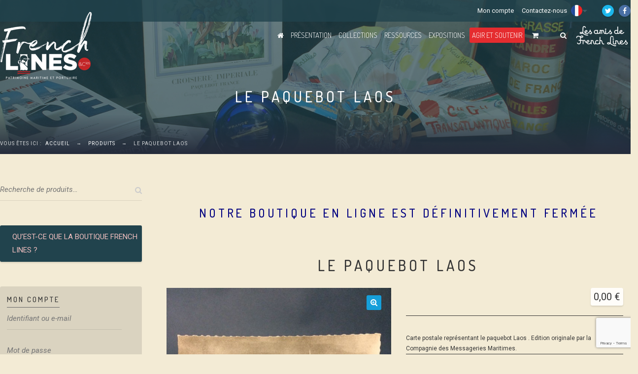

--- FILE ---
content_type: text/html; charset=UTF-8
request_url: https://www.frenchlines.com/product/le-paquebot-laos/
body_size: 16166
content:
<!DOCTYPE html>
<html lang="fr-FR" class="no-js">
	<head>
		<meta charset="UTF-8" />
		<meta content="width=device-width, initial-scale=1.0, minimum-scale=1.0, maximum-scale=1.0, user-scalable=no" name="viewport">

		
		<link rel="profile" href="http://gmpg.org/xfn/11" />
		<link rel="pingback" href="https://www.frenchlines.com/xmlrpc.php" />

		<title>Le Paquebot Laos &#8211; French Lines &amp; Cies</title>
<meta name='robots' content='max-image-preview:large' />
<link rel="alternate" hreflang="fr-fr" href="https://www.frenchlines.com/product/le-paquebot-laos/" />
<link rel='dns-prefetch' href='//www.google.com' />
<link rel='dns-prefetch' href='//fonts.googleapis.com' />
<link rel='dns-prefetch' href='//s.w.org' />
<link rel="alternate" type="application/rss+xml" title="French Lines &amp; Cies &raquo; Flux" href="https://www.frenchlines.com/feed/" />
<link rel="alternate" type="application/rss+xml" title="French Lines &amp; Cies &raquo; Flux des commentaires" href="https://www.frenchlines.com/comments/feed/" />
<script type="text/javascript">
window._wpemojiSettings = {"baseUrl":"https:\/\/s.w.org\/images\/core\/emoji\/14.0.0\/72x72\/","ext":".png","svgUrl":"https:\/\/s.w.org\/images\/core\/emoji\/14.0.0\/svg\/","svgExt":".svg","source":{"concatemoji":"https:\/\/www.frenchlines.com\/wp-includes\/js\/wp-emoji-release.min.js?ver=6.0.11"}};
/*! This file is auto-generated */
!function(e,a,t){var n,r,o,i=a.createElement("canvas"),p=i.getContext&&i.getContext("2d");function s(e,t){var a=String.fromCharCode,e=(p.clearRect(0,0,i.width,i.height),p.fillText(a.apply(this,e),0,0),i.toDataURL());return p.clearRect(0,0,i.width,i.height),p.fillText(a.apply(this,t),0,0),e===i.toDataURL()}function c(e){var t=a.createElement("script");t.src=e,t.defer=t.type="text/javascript",a.getElementsByTagName("head")[0].appendChild(t)}for(o=Array("flag","emoji"),t.supports={everything:!0,everythingExceptFlag:!0},r=0;r<o.length;r++)t.supports[o[r]]=function(e){if(!p||!p.fillText)return!1;switch(p.textBaseline="top",p.font="600 32px Arial",e){case"flag":return s([127987,65039,8205,9895,65039],[127987,65039,8203,9895,65039])?!1:!s([55356,56826,55356,56819],[55356,56826,8203,55356,56819])&&!s([55356,57332,56128,56423,56128,56418,56128,56421,56128,56430,56128,56423,56128,56447],[55356,57332,8203,56128,56423,8203,56128,56418,8203,56128,56421,8203,56128,56430,8203,56128,56423,8203,56128,56447]);case"emoji":return!s([129777,127995,8205,129778,127999],[129777,127995,8203,129778,127999])}return!1}(o[r]),t.supports.everything=t.supports.everything&&t.supports[o[r]],"flag"!==o[r]&&(t.supports.everythingExceptFlag=t.supports.everythingExceptFlag&&t.supports[o[r]]);t.supports.everythingExceptFlag=t.supports.everythingExceptFlag&&!t.supports.flag,t.DOMReady=!1,t.readyCallback=function(){t.DOMReady=!0},t.supports.everything||(n=function(){t.readyCallback()},a.addEventListener?(a.addEventListener("DOMContentLoaded",n,!1),e.addEventListener("load",n,!1)):(e.attachEvent("onload",n),a.attachEvent("onreadystatechange",function(){"complete"===a.readyState&&t.readyCallback()})),(e=t.source||{}).concatemoji?c(e.concatemoji):e.wpemoji&&e.twemoji&&(c(e.twemoji),c(e.wpemoji)))}(window,document,window._wpemojiSettings);
</script>
<style type="text/css">
img.wp-smiley,
img.emoji {
	display: inline !important;
	border: none !important;
	box-shadow: none !important;
	height: 1em !important;
	width: 1em !important;
	margin: 0 0.07em !important;
	vertical-align: -0.1em !important;
	background: none !important;
	padding: 0 !important;
}
</style>
	<link rel='stylesheet' id='validate-engine-css-css'  href='https://www.frenchlines.com/wp-content/plugins/wysija-newsletters/css/validationEngine.jquery.css?ver=2.22' type='text/css' media='all' />
<link rel='stylesheet' id='wc-blocks-vendors-style-css'  href='https://www.frenchlines.com/wp-content/plugins/woocommerce/packages/woocommerce-blocks/build/wc-blocks-vendors-style.css?ver=7.8.3' type='text/css' media='all' />
<link rel='stylesheet' id='wc-blocks-style-css'  href='https://www.frenchlines.com/wp-content/plugins/woocommerce/packages/woocommerce-blocks/build/wc-blocks-style.css?ver=7.8.3' type='text/css' media='all' />
<link rel='stylesheet' id='contact-form-7-css'  href='https://www.frenchlines.com/wp-content/plugins/contact-form-7/includes/css/styles.css?ver=5.6.4' type='text/css' media='all' />
<link rel='stylesheet' id='vosfactures-css'  href='https://www.frenchlines.com/wp-content/plugins/vosfactures/public/css/firmlet-public.css?ver=1.1.6' type='text/css' media='all' />
<link rel='stylesheet' id='photoswipe-css'  href='https://www.frenchlines.com/wp-content/plugins/woocommerce/assets/css/photoswipe/photoswipe.min.css?ver=6.7.0' type='text/css' media='all' />
<link rel='stylesheet' id='photoswipe-default-skin-css'  href='https://www.frenchlines.com/wp-content/plugins/woocommerce/assets/css/photoswipe/default-skin/default-skin.min.css?ver=6.7.0' type='text/css' media='all' />
<style id='woocommerce-inline-inline-css' type='text/css'>
.woocommerce form .form-row .required { visibility: visible; }
</style>
<link rel='stylesheet' id='wpmf-single-file-css'  href='https://www.frenchlines.com/wp-content/plugins/wp-media-folder/assets/css/wpmf_single_file.css?ver=3.2.0' type='text/css' media='all' />
<link rel='stylesheet' id='wpml-legacy-dropdown-0-css'  href='//www.frenchlines.com/wp-content/plugins/sitepress-multilingual-cms/templates/language-switchers/legacy-dropdown/style.css?ver=1' type='text/css' media='all' />
<style id='wpml-legacy-dropdown-0-inline-css' type='text/css'>
.wpml-ls-statics-shortcode_actions{background-color:#ffffff;}.wpml-ls-statics-shortcode_actions, .wpml-ls-statics-shortcode_actions .wpml-ls-sub-menu, .wpml-ls-statics-shortcode_actions a {border-color:#cdcdcd;}.wpml-ls-statics-shortcode_actions a {color:#444444;background-color:#ffffff;}.wpml-ls-statics-shortcode_actions a:hover,.wpml-ls-statics-shortcode_actions a:focus {color:#000000;background-color:#eeeeee;}.wpml-ls-statics-shortcode_actions .wpml-ls-current-language>a {color:#444444;background-color:#ffffff;}.wpml-ls-statics-shortcode_actions .wpml-ls-current-language:hover>a, .wpml-ls-statics-shortcode_actions .wpml-ls-current-language>a:focus {color:#000000;background-color:#eeeeee;}
</style>
<link rel='stylesheet' id='dashicons-css'  href='https://www.frenchlines.com/wp-includes/css/dashicons.min.css?ver=6.0.11' type='text/css' media='all' />
<link rel='stylesheet' id='woocommerce-addons-css-css'  href='https://www.frenchlines.com/wp-content/plugins/woocommerce-product-addons/assets/css/frontend.css?ver=3.2.0' type='text/css' media='all' />
<link rel='stylesheet' id='jquery-ui-css'  href='https://www.frenchlines.com/wp-content/themes/anycar-frenchlines/assets/css/jquery-ui.min.css?ver=1.11.4' type='text/css' media='all' />
<link rel='stylesheet' id='jquery-ui-structure-css'  href='https://www.frenchlines.com/wp-content/themes/anycar-frenchlines/assets/css/jquery-ui.structure.min.css?ver=1.11.4' type='text/css' media='all' />
<link rel='stylesheet' id='jquery-ui-theme-css'  href='https://www.frenchlines.com/wp-content/themes/anycar-frenchlines/assets/css/jquery-ui.theme.min.css?ver=1.11.4' type='text/css' media='all' />
<link rel='stylesheet' id='anycar-3rd-css'  href='https://www.frenchlines.com/wp-content/themes/anycar/assets/css/third-party.css?ver=1.0.0' type='text/css' media='all' />
<link rel='stylesheet' id='anycar-fontawesome-css'  href='https://www.frenchlines.com/wp-content/themes/anycar/assets/3rd/font-awesome/css/font-awesome.min.css?ver=1.0.0' type='text/css' media='all' />
<link rel='stylesheet' id='anycar-css'  href='https://www.frenchlines.com/wp-content/themes/anycar/assets/css/style.css?ver=1.0.0' type='text/css' media='all' />
<style id='anycar-inline-css' type='text/css'>
body {  color: #333333;  font-size: 15px;  font-family: Roboto;  font-weight: 400;  font-style: normal; } h1, h2, h3, h4, h5, h6 {  font-family: Dosis;  font-weight: 500;  font-style: normal; } h1 {  font-size: 42px; } h2 {  font-size: 33px; } h3 {  font-size: 24px; } h4 {  font-size: 21px; } h5 {  font-size: 18px; } h6 {  font-size: 15px; } #site-header #site-navigator .menu > li a {  color: #333333;  font-size: 15px;  font-family: Roboto Condensed;  font-weight: 400;  font-style: normal; } #masthead .brand {  margin-top: 10px;  margin-bottom: 10px; } #headerbar {  background-color: ;  color: ; } body.layout-boxed {  background-color: #fff; } #site-content #page-header {  background-color: #252C3C;  background-image: url(http://www.frenchlines.com/wp-content/uploads/2015/12/fond-titre-01.jpg);  background-position: top center;  background-repeat: no-repeat;  background-size: cover; } #site-content #page-header .title,      #site-content #page-header .subtitle {  color: #fff; } #site-content #page-callout {  background-color: ; } #site-content #page-callout .callout-content {  color: ; } #site-footer {  background-color: #242c3b;  color: #ffffff; } .wrapper,.page-fullwidth #page-body .wrapper .content-wrap .content .vc_row_wrap,.page-fullwidth #page-body #respond,.page-fullwidth #page-body .nocomments {  width: 1280px; } body.layout-boxed #site-wrapper,body.layout-boxed #site-wrapper #masthead-sticky,body.layout-boxed #site-wrapper #masthead.header-v7 {  width: 1380px; } .side-menu.layout-boxed #site-wrapper {  width: 1530px; }a,#site-header #headerbar i,#site-header #masthead #site-brand .header-widgets .widget.widget_text span.number,.widget.widget_archive ul li a:hover,.widget.widget_categories ul li a:hover,.widget.widget_pages ul li a:hover,.widget.widget_meta ul li a:hover,.widget.widget_recent_comments ul li a:hover,.widget.widget_recent_entries ul li a:hover,.widget.widget_rss ul li a:hover,#site-header #masthead #site-navigator .menu li.current-menu-item a,#site-header #masthead #site-navigator .menu li.current_page_item a,#site-header #masthead #site-navigator .menu li.current-page-ancestor a,#site-header #masthead #site-navigator .menu li.current-menu-ancestor a,#site-header #masthead #site-navigator .menu li.current_page_ancestor a,#site-header #masthead #site-navigator .menu li:hover a,#site-wrapper .counter .counter-content .counter-value,.blog-shortcode.blog-list .hentry .entry-header .entry-title a:hover,.blog-shortcode.blog-grid .hentry .entry-header .entry-title a:hover,.blog .hentry .entry-header .entry-title a:hover,.search #main-content .content-inner .search-results article .entry-title a:hover,#site-footer .social-links a:hover,#site-header #masthead #site-brand .header-widgets .widget .info-icon i,#site-wrapper .wpb_tabs .wpb_tabs_nav .ui-state-default.ui-tabs-active a,#site-wrapper .wpb_tour .wpb_tabs_nav .ui-state-default.ui-tabs-active a,#site-wrapper .posts-carousel .hentry .entry-header .entry-title a:hover,.woocommerce .product .woocommerce-tabs .tabs li.active a,.woocommerce-page .product .woocommerce-tabs .tabs li.active a{color:#c32527;}textarea:focus,input[type="text"]:focus,input[type="password"]:focus,input[type="datetime"]:focus,input[type="datetime-local"]:focus,input[type="date"]:focus,input[type="month"]:focus,input[type="time"]:focus,input[type="week"]:focus,input[type="number"]:focus,input[type="email"]:focus,input[type="url"]:focus,input[type="search"]:focus,input[type="tel"]:focus,input[type="color"]:focus,input.input-text:focus,select:focus{border-color:#c32527;}input[type="submit"],button[type="submit"],.button,td#today,a.download:hover,.goto-top a,#masthead,#site-header #headerbar .top-navigator .menu li .sub-menu,#site-header #masthead #site-navigator .menu li .sub-menu,#site-header #masthead #site-navigator .menu li.current-menu-item a::after,#site-header #masthead #site-navigator .menu li.current_page_item a::after,#site-header #masthead #site-navigator .menu li.current-page-ancestor a::after,#site-header #masthead #site-navigator .menu li.current-menu-ancestor a::after,#site-header #masthead #site-navigator .menu li.current_page_ancestor a::after,#site-header #masthead #site-navigator .menu > li > a::after,.sidebars .widget.widget_nav_menu,#site-wrapper .iconbox.circle .box-header .box-icon i,#site-wrapper .iconbox.rounded .box-header .box-icon i,#site-wrapper .iconbox.square .box-header .box-icon i,#site-wrapper .iconlist li.circle:hover i,#site-wrapper .counter .counter-content .counter-value::after,#site-wrapper .wpb_tabs .wpb_tabs_nav .ui-state-default.ui-tabs-active a::after,.case-evaluation .row input[type="submit"],.blog-shortcode.blog-list.post-date-cover .entry-cover,.blog-shortcode.blog-list.post-format-cover .hentry .entry-cover span,.search #main-content .content-inner .search-results article:hover .counter,.navigation .page-numbers.current,.navigation .page-numbers:hover,.navigation.loadmore a:hover,#site-wrapper .flexslider .flex-direction-nav li a:hover,#site-wrapper .owl-controls .owl-pagination .owl-page.active span,.imagebox .box-header,#site-wrapper .imagebox .box-content .box-desc .box-button a,#site-wrapper .countdown > span > .number,#site-wrapper .vc_toggle .vc_toggle_title,#site-wrapper .owl-controls .owl-buttons > div:hover,#site-wrapper .dropcap,.member .more-link a,#site-wrapper .iconbox .box-readmore a:hover,.blog .hentry .readmore a:hover,.single .hentry .readmore a:hover,#site-wrapper .blog-shortcode.blog-grid .hentry .entry-content .read-more a:hover,#site-wrapper .posts-carousel .hentry .entry-content .read-more a:hover,#site-wrapper .pricing-table .price-column.highlight .price,#site-wrapper .pricing-table .price-column.highlight .column-container .cta .button,#site-wrapper .pricing-table .price-column .column-container .cta .button:hover,#site-wrapper .vc_btn3:hover,.woocommerce .woocommerce-pagination .page-numbers li .page-numbers.current,.woocommerce-page .woocommerce-pagination .page-numbers li .page-numbers.current,.woocommerce .woocommerce-pagination .page-numbers li .page-numbers:hover,.woocommerce-page .woocommerce-pagination .page-numbers li .page-numbers:hover,.woocommerce .product .woocommerce-tabs .tabs li.active a::before,.woocommerce-page .product .woocommerce-tabs .tabs li.active a::before,.woocommerce .products li .add_to_cart_button:hover,.woocommerce-page .products li .add_to_cart_button:hover,.projects .projects-items .hentry .project-wrap .project-thumbnail figcaption .project-buttons a:hover,.projects .projects-filter ul li.active a,.navigation.post-navigation .nav-links li a:hover,.header-v3 #site-header #masthead #site-navigator #menu-main-menu > li.current-menu-item > a,.header-v3 #site-header #masthead #site-navigator #menu-main-menu > li.current_page_item > a,.header-v3 #site-header #masthead #site-navigator #menu-main-menu > li.current-page-ancestor > a,.header-v3 #site-header #masthead #site-navigator #menu-main-menu > li.current-menu-ancestor > a,.header-v3 #site-header #masthead #site-navigator #menu-main-menu > li.current_page_ancestor > a,.header-v3 #site-header #masthead #site-navigator #menu-main-menu > li:hover > a,.header-v3 #site-header #masthead #site-navigator .menu.menu-extra .shopping-cart > a .shopping-cart-items-count{background-color:#c32527;}#site-brand,.sidebars .widget.widget_nav_menu .menu li a{color:#f3c1c1;}#headerbar,.sidebars .widget.widget_nav_menu .menu li.current_page_item a,.sidebars .widget.widget_nav_menu .menu li.current-menu-item a{background:#a11e20;}#site-wrapper .vc_btn3.vc_btn3-style-outline:hover{border-color:#c32527;}#site-wrapper .vc_btn3.vc_btn3-style-custom:hover{background-color:#c32527 !important;}
</style>
<link rel='stylesheet' id='frenchlines-css1-css'  href='https://www.frenchlines.com/wp-content/themes/anycar-frenchlines/assets/css/style-anycar.css?ver=1.1.9' type='text/css' media='all' />
<link rel='stylesheet' id='frenchlines-css2-css'  href='https://www.frenchlines.com/wp-content/themes/anycar-frenchlines/assets/css/style-opteam.css?ver=1.1.12' type='text/css' media='all' />
<link rel='stylesheet' id='frenchlines-css3-css'  href='https://www.frenchlines.com/wp-content/themes/anycar-frenchlines/assets/css/style-template.css?ver=1.1.9' type='text/css' media='all' />
<link rel='stylesheet' id='theme-fonts-css'  href='https://fonts.googleapis.com/css?family=Roboto%3A100%2C100italic%2C300%2C300italic%2C400%2C400italic%2C500%2C500italic%2C700%2C700italic%2C900%2C900italic%7CDosis%3A200%2C300%2C400%2C500%2C600%2C700%2C800%7CRoboto+Condensed%3A300%2C300italic%2C400%2C400italic%2C700%2C700italic&#038;subset=latin&#038;ver=6.0.11' type='text/css' media='all' />
<link rel='stylesheet' id='js_composer_custom_css-css'  href='//www.frenchlines.com/wp-content/uploads/js_composer/custom.css?ver=6.5.0' type='text/css' media='all' />
<link rel='stylesheet' id='woocommerce-nyp-css'  href='https://www.frenchlines.com/wp-content/plugins/woocommerce-name-your-price/assets/css/name-your-price.css?ver=3.1.7' type='text/css' media='all' />
<script type='text/javascript' src='https://www.frenchlines.com/wp-includes/js/jquery/jquery.min.js?ver=3.6.0' id='jquery-core-js'></script>
<script type='text/javascript' src='https://www.frenchlines.com/wp-includes/js/jquery/jquery-migrate.min.js?ver=3.3.2' id='jquery-migrate-js'></script>
<script type='text/javascript' src='https://www.frenchlines.com/wp-content/plugins/sitepress-multilingual-cms/res/js/jquery.cookie.js?ver=4.4.8' id='jquery.cookie-js'></script>
<script type='text/javascript' id='wpml-cookie-js-extra'>
/* <![CDATA[ */
var wpml_cookies = {"wp-wpml_current_language":{"value":"fr","expires":1,"path":"\/"}};
var wpml_cookies = {"wp-wpml_current_language":{"value":"fr","expires":1,"path":"\/"}};
/* ]]> */
</script>
<script type='text/javascript' src='https://www.frenchlines.com/wp-content/plugins/sitepress-multilingual-cms/res/js/cookies/language-cookie.js?ver=4.4.8' id='wpml-cookie-js'></script>
<script type='text/javascript' src='https://www.frenchlines.com/wp-content/plugins/revslider/public/assets/js/rbtools.min.js?ver=6.5.18' async id='tp-tools-js'></script>
<script type='text/javascript' src='https://www.frenchlines.com/wp-content/plugins/revslider/public/assets/js/rs6.min.js?ver=6.5.25' async id='revmin-js'></script>
<script type='text/javascript' src='https://www.frenchlines.com/wp-content/plugins/vosfactures/public/js/firmlet-public.js?ver=1.1.6' id='vosfactures-js'></script>
<script type='text/javascript' src='https://www.frenchlines.com/wp-content/plugins/woocommerce/assets/js/jquery-blockui/jquery.blockUI.min.js?ver=2.7.0-wc.6.7.0' id='jquery-blockui-js'></script>
<script type='text/javascript' id='wc-add-to-cart-js-extra'>
/* <![CDATA[ */
var wc_add_to_cart_params = {"ajax_url":"\/wp-admin\/admin-ajax.php","wc_ajax_url":"\/?wc-ajax=%%endpoint%%","i18n_view_cart":"Voir le panier","cart_url":"https:\/\/www.frenchlines.com\/panier\/","is_cart":"","cart_redirect_after_add":"no"};
/* ]]> */
</script>
<script type='text/javascript' src='https://www.frenchlines.com/wp-content/plugins/woocommerce/assets/js/frontend/add-to-cart.min.js?ver=6.7.0' id='wc-add-to-cart-js'></script>
<script type='text/javascript' src='//www.frenchlines.com/wp-content/plugins/sitepress-multilingual-cms/templates/language-switchers/legacy-dropdown/script.js?ver=1' id='wpml-legacy-dropdown-0-js'></script>
<script type='text/javascript' src='https://www.frenchlines.com/wp-content/plugins/js_composer/assets/js/vendors/woocommerce-add-to-cart.js?ver=6.5.0' id='vc_woocommerce-add-to-cart-js-js'></script>
<script type='text/javascript' src='https://www.frenchlines.com/wp-content/themes/anycar-frenchlines/assets/js/frenchlines-categories.js?ver=6.0.11' id='frenchlines-categories-widget-js'></script>
<script type='text/javascript' id='frenchlines-ajax-products-js-extra'>
/* <![CDATA[ */
var ajaxurl = "https:\/\/www.frenchlines.com\/wp-admin\/admin-ajax.php";
/* ]]> */
</script>
<script type='text/javascript' src='https://www.frenchlines.com/wp-content/themes/anycar-frenchlines/assets/js/frenchlines-ajax-products.js?ver=6.0.11' id='frenchlines-ajax-products-js'></script>
<link rel="https://api.w.org/" href="https://www.frenchlines.com/wp-json/" /><link rel="alternate" type="application/json" href="https://www.frenchlines.com/wp-json/wp/v2/product/8155" /><link rel="EditURI" type="application/rsd+xml" title="RSD" href="https://www.frenchlines.com/xmlrpc.php?rsd" />
<link rel="wlwmanifest" type="application/wlwmanifest+xml" href="https://www.frenchlines.com/wp-includes/wlwmanifest.xml" /> 
<link rel="canonical" href="https://www.frenchlines.com/product/le-paquebot-laos/" />
<link rel='shortlink' href='https://www.frenchlines.com/?p=8155' />
<link rel="alternate" type="application/json+oembed" href="https://www.frenchlines.com/wp-json/oembed/1.0/embed?url=https%3A%2F%2Fwww.frenchlines.com%2Fproduct%2Fle-paquebot-laos%2F" />
<link rel="alternate" type="text/xml+oembed" href="https://www.frenchlines.com/wp-json/oembed/1.0/embed?url=https%3A%2F%2Fwww.frenchlines.com%2Fproduct%2Fle-paquebot-laos%2F&#038;format=xml" />
<meta name="generator" content="WPML ver:4.4.8 stt:1,4;" />

		<!-- GA Google Analytics @ https://m0n.co/ga -->
		<script>
			(function(i,s,o,g,r,a,m){i['GoogleAnalyticsObject']=r;i[r]=i[r]||function(){
			(i[r].q=i[r].q||[]).push(arguments)},i[r].l=1*new Date();a=s.createElement(o),
			m=s.getElementsByTagName(o)[0];a.async=1;a.src=g;m.parentNode.insertBefore(a,m)
			})(window,document,'script','https://www.google-analytics.com/analytics.js','ga');
			ga('create', 'UA-190504978-10', 'auto');
			ga('send', 'pageview');
		</script>

	<meta name="framework" content="Redux 4.3.9" />			<style type="text/css" media="screen">
				/**
				 * Plugin Name: Subtitles
				 * Plugin URI: http://wordpress.org/plugins/subtitles/
				 * Description: Easily add subtitles into your WordPress posts, pages, custom post types, and themes.
				 * Author: We Cobble
				 * Author URI: https://wecobble.com/
				 * Version: 2.2.0
				 * License: GNU General Public License v2 or later
				 * License URI: http://www.gnu.org/licenses/gpl-2.0.html
				 */

				/**
				 * Be explicit about this styling only applying to spans,
				 * since that's the default markup that's returned by
				 * Subtitles. If a developer overrides the default subtitles
				 * markup with another element or class, we don't want to stomp
				 * on that.
				 *
				 * @since 1.0.0
				 */
				span.entry-subtitle {
					display: block; /* Put subtitles on their own line by default. */
					font-size: 0.53333333333333em; /* Sensible scaling. It's assumed that post titles will be wrapped in heading tags. */
				}
				/**
				 * If subtitles are shown in comment areas, we'll hide them by default.
				 *
				 * @since 1.0.5
				 */
				#comments .comments-title span.entry-subtitle {
					display: none;
				}
			</style><link rel="shortcut icon" href="https://www.frenchlines.com/wp-content/uploads/2015/09/favicon.ico" />	<noscript><style>.woocommerce-product-gallery{ opacity: 1 !important; }</style></noscript>
	<meta name="generator" content="Powered by WPBakery Page Builder - drag and drop page builder for WordPress."/>
<meta name="generator" content="Powered by Slider Revolution 6.5.25 - responsive, Mobile-Friendly Slider Plugin for WordPress with comfortable drag and drop interface." />
<script>function setREVStartSize(e){
			//window.requestAnimationFrame(function() {
				window.RSIW = window.RSIW===undefined ? window.innerWidth : window.RSIW;
				window.RSIH = window.RSIH===undefined ? window.innerHeight : window.RSIH;
				try {
					var pw = document.getElementById(e.c).parentNode.offsetWidth,
						newh;
					pw = pw===0 || isNaN(pw) || (e.l=="fullwidth" || e.layout=="fullwidth") ? window.RSIW : pw;
					e.tabw = e.tabw===undefined ? 0 : parseInt(e.tabw);
					e.thumbw = e.thumbw===undefined ? 0 : parseInt(e.thumbw);
					e.tabh = e.tabh===undefined ? 0 : parseInt(e.tabh);
					e.thumbh = e.thumbh===undefined ? 0 : parseInt(e.thumbh);
					e.tabhide = e.tabhide===undefined ? 0 : parseInt(e.tabhide);
					e.thumbhide = e.thumbhide===undefined ? 0 : parseInt(e.thumbhide);
					e.mh = e.mh===undefined || e.mh=="" || e.mh==="auto" ? 0 : parseInt(e.mh,0);
					if(e.layout==="fullscreen" || e.l==="fullscreen")
						newh = Math.max(e.mh,window.RSIH);
					else{
						e.gw = Array.isArray(e.gw) ? e.gw : [e.gw];
						for (var i in e.rl) if (e.gw[i]===undefined || e.gw[i]===0) e.gw[i] = e.gw[i-1];
						e.gh = e.el===undefined || e.el==="" || (Array.isArray(e.el) && e.el.length==0)? e.gh : e.el;
						e.gh = Array.isArray(e.gh) ? e.gh : [e.gh];
						for (var i in e.rl) if (e.gh[i]===undefined || e.gh[i]===0) e.gh[i] = e.gh[i-1];
											
						var nl = new Array(e.rl.length),
							ix = 0,
							sl;
						e.tabw = e.tabhide>=pw ? 0 : e.tabw;
						e.thumbw = e.thumbhide>=pw ? 0 : e.thumbw;
						e.tabh = e.tabhide>=pw ? 0 : e.tabh;
						e.thumbh = e.thumbhide>=pw ? 0 : e.thumbh;
						for (var i in e.rl) nl[i] = e.rl[i]<window.RSIW ? 0 : e.rl[i];
						sl = nl[0];
						for (var i in nl) if (sl>nl[i] && nl[i]>0) { sl = nl[i]; ix=i;}
						var m = pw>(e.gw[ix]+e.tabw+e.thumbw) ? 1 : (pw-(e.tabw+e.thumbw)) / (e.gw[ix]);
						newh =  (e.gh[ix] * m) + (e.tabh + e.thumbh);
					}
					var el = document.getElementById(e.c);
					if (el!==null && el) el.style.height = newh+"px";
					el = document.getElementById(e.c+"_wrapper");
					if (el!==null && el) {
						el.style.height = newh+"px";
						el.style.display = "block";
					}
				} catch(e){
					console.log("Failure at Presize of Slider:" + e)
				}
			//});
		  };</script>
		<style type="text/css" id="wp-custom-css">
			.cart-custom-message {
	background-color: #FFF;
	padding: 25px;
	margin: 25px 0;
}		</style>
		<noscript><style> .wpb_animate_when_almost_visible { opacity: 1; }</style></noscript><!-- WooCommerce Google Analytics Integration -->
		<script type='text/javascript'>
			var gaProperty = 'UA-190504978-10';
			var disableStr = 'ga-disable-' + gaProperty;
			if ( document.cookie.indexOf( disableStr + '=true' ) > -1 ) {
				window[disableStr] = true;
			}
			function gaOptout() {
				document.cookie = disableStr + '=true; expires=Thu, 31 Dec 2099 23:59:59 UTC; path=/';
				window[disableStr] = true;
			}
		</script><script async src="https://www.googletagmanager.com/gtag/js?id=UA-190504978-10"></script>
		<script>
		window.dataLayer = window.dataLayer || [];
		function gtag(){dataLayer.push(arguments);}
		gtag('js', new Date());
		gtag('set', 'developer_id.dOGY3NW', true);

		gtag('config', 'UA-190504978-10', {
			'allow_google_signals': true,
			'link_attribution': false,
			'anonymize_ip': true,
			'linker':{
				'domains': [],
				'allow_incoming': false,
			},
			'custom_map': {
				'dimension1': 'logged_in'
			},
			'logged_in': 'no'
		} );

		
		</script>
		
		<!-- /WooCommerce Google Analytics Integration -->	</head>
	<body class="product-template-default single single-product postid-8155 theme-anycar woocommerce woocommerce-page woocommerce-no-js layout-wide sidebar-left has-topbar header-v3 wpb-js-composer js-comp-ver-6.5.0 vc_responsive" itemscope="itemscope" itemtype="http://schema.org/WebPage">
				
		
		<div id="site-wrapper">
			
			
			<div id="site-header">
				<div id="headerbar">
	<div class="wrapper">
		<div class="custom-info">
					</div>
		<!-- /.custom-info -->

		
					
			<div class="social-links">
									<a href="https://twitter.com/french_lines" target="_blank">
						<i class="fa fa-twitter"></i>
					</a>
									<a href="https://www.facebook.com/frenchlines" target="_blank">
						<i class="fa fa-facebook"></i>
					</a>
							</div>
			<!-- /.social-links -->

		
		
			<nav class="top-navigator" itemscope="itemscope" itemtype="http://schema.org/SiteNavigationElement">
				
				<ul id="menu-top-menu" class="menu"><li id="menu-item-2382" class="menu-item menu-item-type-post_type menu-item-object-page menu-item-2382"><a href="https://www.frenchlines.com/mon-compte/">Mon compte</a></li>
<li id="menu-item-1504" class="menu-item menu-item-type-post_type menu-item-object-page menu-item-1504"><a href="https://www.frenchlines.com/contactez-nous/">Contactez-nous</a></li>
<li class="menu-item menu-item-language menu-item-language-current menu-item-has-children"><img src="https://www.frenchlines.com/wp-content/uploads/flags/fr.png" height="23" alt="fr" width="23" /><ul class="sub-menu"><li class="submenu-item"><a href="javascript: return false;"><img src="https://www.frenchlines.com/wp-content/uploads/flags/fr.png" height="23" alt="fr" width="23" /></a></li><li class="submenu-item"><a href="https://www.frenchlines.com/en/"><img src="https://www.frenchlines.com/wp-content/uploads/flags/en.png" height="23" alt="en" width="23" /></a></li></ul></li></ul>
			</nav>
			<!-- /.top-navigator -->

			</div>
	<!-- /.wrapper -->
</div>
<!-- /#headerbar -->
				<div id="masthead">
	<div class="wrapper">
		<div id="site-brand">
			<div id="site-logo" class="brand has-logo"><h1 class="logo" itemprop="headline"><a href="https://www.frenchlines.com"><img src="http://www.frenchlines.com/wp-content/uploads/2019/03/logo-frenchlines-new.png"  alt="French Lines &amp; Cies"></a></h1></div>		</div>
		<nav id="site-navigator" class="navigator" itemscope="itemscope" itemtype="http://schema.org/SiteNavigationElement">
			
			<ul id="menu-menu-principal" class="menu"><li id="menu-item-14381" class="menu-item menu-item-type-custom menu-item-object-custom menu-item-home menu-item-14381"><a href="https://www.frenchlines.com"><i class="fa fa-home"></i></a></li>
<li id="menu-item-822" class="menu-item menu-item-type-post_type menu-item-object-page menu-item-has-children menu-item-822"><a href="https://www.frenchlines.com/french-lines/">Présentation</a>
<ul class="sub-menu">
	<li id="menu-item-1095" class="menu-item menu-item-type-post_type menu-item-object-page menu-item-1095"><a href="https://www.frenchlines.com/french-lines/">French Lines &#038; Compagnies</a></li>
	<li id="menu-item-1096" class="menu-item menu-item-type-post_type menu-item-object-page menu-item-1096"><a href="https://www.frenchlines.com/french-lines/pratique/">Pratique</a></li>
	<li id="menu-item-1486" class="menu-item menu-item-type-post_type menu-item-object-page menu-item-1486"><a href="https://www.frenchlines.com/accueil/actualites/">Actualités</a></li>
	<li id="menu-item-6898" class="menu-item menu-item-type-post_type menu-item-object-page menu-item-6898"><a href="https://www.frenchlines.com/french-lines/etre-adherent/">Les Bulletins d’information depuis 1996</a></li>
</ul>
</li>
<li id="menu-item-1755" class="menu-item menu-item-type-post_type menu-item-object-page menu-item-has-children menu-item-1755"><a href="https://www.frenchlines.com/collections/">Collections</a>
<ul class="sub-menu">
	<li id="menu-item-10240" class="menu-item menu-item-type-post_type menu-item-object-page menu-item-10240"><a href="https://www.frenchlines.com/archives/">Archives</a></li>
	<li id="menu-item-1477" class="menu-item menu-item-type-post_type menu-item-object-page menu-item-has-children menu-item-1477"><a href="https://www.frenchlines.com/collections/objets-et-oeuvres-dart/">Objets et œuvres d’art</a>
	<ul class="sub-menu">
		<li id="menu-item-2009" class="menu-item menu-item-type-post_type menu-item-object-page menu-item-2009"><a href="https://www.frenchlines.com/collections/objets-et-oeuvres-dart/la-conservation-des-collections/">La conservation des collections</a></li>
	</ul>
</li>
	<li id="menu-item-1817" class="menu-item menu-item-type-post_type menu-item-object-page menu-item-1817"><a href="https://www.frenchlines.com/collections/photographies/">Photographies</a></li>
</ul>
</li>
<li id="menu-item-1765" class="menu-item menu-item-type-post_type menu-item-object-page menu-item-has-children menu-item-1765"><a href="https://www.frenchlines.com/ressources/">Ressources</a>
<ul class="sub-menu">
	<li id="menu-item-1744" class="menu-item menu-item-type-post_type menu-item-object-page menu-item-1744"><a href="https://www.frenchlines.com/ressources/centre-de-consultation/">Centre de consultation</a></li>
	<li id="menu-item-6000" class="menu-item menu-item-type-post_type menu-item-object-page menu-item-6000"><a href="https://www.frenchlines.com/ressources/iconotheque/">Iconothèque</a></li>
	<li id="menu-item-1760" class="menu-item menu-item-type-post_type menu-item-object-page menu-item-has-children menu-item-1760"><a href="https://www.frenchlines.com/ressources/ressources-documentaires/">Ressources documentaires</a>
	<ul class="sub-menu">
		<li id="menu-item-1587" class="menu-item menu-item-type-post_type menu-item-object-page menu-item-1587"><a href="https://www.frenchlines.com/ressources/ressources-documentaires/repertoire-des-navires/">Répertoire des navires</a></li>
	</ul>
</li>
</ul>
</li>
<li id="menu-item-3595" class="menu-item menu-item-type-post_type menu-item-object-page menu-item-has-children menu-item-3595"><a href="https://www.frenchlines.com/expositions/">Expositions</a>
<ul class="sub-menu">
	<li id="menu-item-922" class="menu-item menu-item-type-post_type menu-item-object-page menu-item-922"><a href="https://www.frenchlines.com/expositions/expositions-virtuelles/">Expositions virtuelles</a></li>
	<li id="menu-item-2022" class="menu-item menu-item-type-post_type menu-item-object-page menu-item-2022"><a href="https://www.frenchlines.com/?page_id=2010">Votre exposition « clés en main »</a></li>
</ul>
</li>
<li id="menu-item-1269" class="menu-item menu-item-type-post_type menu-item-object-page menu-item-has-children menu-item-1269"><a href="https://www.frenchlines.com/agir-et-soutenir/">Agir et Soutenir</a>
<ul class="sub-menu">
	<li id="menu-item-1273" class="menu-item menu-item-type-post_type menu-item-object-page menu-item-1273"><a href="https://www.frenchlines.com/agir-et-soutenir/faire-un-don-financier/">Faire un don financier</a></li>
	<li id="menu-item-1272" class="menu-item menu-item-type-post_type menu-item-object-page menu-item-1272"><a href="https://www.frenchlines.com/?page_id=1263">Etre partenaire</a></li>
	<li id="menu-item-1271" class="menu-item menu-item-type-post_type menu-item-object-page menu-item-1271"><a href="https://www.frenchlines.com/agir-et-soutenir/devenir-mecene/">Devenir mécène</a></li>
	<li id="menu-item-1270" class="menu-item menu-item-type-post_type menu-item-object-page menu-item-1270"><a href="https://www.frenchlines.com/agir-et-soutenir/proposer-un-don/">Proposer un don</a></li>
</ul>
</li>
</ul><ul class="menu menu-extra">
			<li class="shopping-cart">
			<a href="https://www.frenchlines.com/panier/">
				<i class="fa fa-shopping-cart"></i>

									<span class="shopping-cart-items-count no-items"></span>
							</a>
			<div class="submenu">
				<div class="widget_shopping_cart_content">
					

    <p class="woocommerce-mini-cart__empty-message">Votre panier est vide.</p>


				</div>
			</div>
		</li>
	
			<li class="search-box">
			<a href="#"><i class="fa fa-search"></i></a>
			<div class="submenu"><div class="widget widget_search"><form role="search" method="get" class="search-form" action="https://www.frenchlines.com/">
				<label>
					<span class="screen-reader-text">Rechercher :</span>
					<input type="search" class="search-field" placeholder="Rechercher…" value="" name="s" />
				</label>
				<input type="submit" class="search-submit" value="Rechercher" />
			</form></div></div>
		</li>
				<li class="amisfl">
			<a href="https://www.lesamisdefrenchlines.fr" target="_blank"><img src="https://www.frenchlines.com/wp-content/uploads/2019/03/logo-les-amis-de-frenchlines.png" alt="Les amis de French Lines" /></a>
		</li>
	</ul>

		</nav>
	</div>

	<nav id="site-navigator-mobile" class="navigator-mobile" itemscope="itemscope" itemtype="http://schema.org/SiteNavigationElement">

	<a href="#" class="navigator-toggle">
		<i class="fa fa-bars"></i>
	</a>
	<!-- /.navigator-toggle -->
	
	<ul id="menu-menu-principal-1" class="menu"><li class="menu-item menu-item-type-custom menu-item-object-custom menu-item-home menu-item-14381"><a href="https://www.frenchlines.com"><i class="fa fa-home"></i></a></li>
<li class="menu-item menu-item-type-post_type menu-item-object-page menu-item-has-children menu-item-822"><a href="https://www.frenchlines.com/french-lines/">Présentation</a>
<ul class="sub-menu">
	<li class="menu-item menu-item-type-post_type menu-item-object-page menu-item-1095"><a href="https://www.frenchlines.com/french-lines/">French Lines &#038; Compagnies</a></li>
	<li class="menu-item menu-item-type-post_type menu-item-object-page menu-item-1096"><a href="https://www.frenchlines.com/french-lines/pratique/">Pratique</a></li>
	<li class="menu-item menu-item-type-post_type menu-item-object-page menu-item-1486"><a href="https://www.frenchlines.com/accueil/actualites/">Actualités</a></li>
	<li class="menu-item menu-item-type-post_type menu-item-object-page menu-item-6898"><a href="https://www.frenchlines.com/french-lines/etre-adherent/">Les Bulletins d’information depuis 1996</a></li>
</ul>
</li>
<li class="menu-item menu-item-type-post_type menu-item-object-page menu-item-has-children menu-item-1755"><a href="https://www.frenchlines.com/collections/">Collections</a>
<ul class="sub-menu">
	<li class="menu-item menu-item-type-post_type menu-item-object-page menu-item-10240"><a href="https://www.frenchlines.com/archives/">Archives</a></li>
	<li class="menu-item menu-item-type-post_type menu-item-object-page menu-item-has-children menu-item-1477"><a href="https://www.frenchlines.com/collections/objets-et-oeuvres-dart/">Objets et œuvres d’art</a>
	<ul class="sub-menu">
		<li class="menu-item menu-item-type-post_type menu-item-object-page menu-item-2009"><a href="https://www.frenchlines.com/collections/objets-et-oeuvres-dart/la-conservation-des-collections/">La conservation des collections</a></li>
	</ul>
</li>
	<li class="menu-item menu-item-type-post_type menu-item-object-page menu-item-1817"><a href="https://www.frenchlines.com/collections/photographies/">Photographies</a></li>
</ul>
</li>
<li class="menu-item menu-item-type-post_type menu-item-object-page menu-item-has-children menu-item-1765"><a href="https://www.frenchlines.com/ressources/">Ressources</a>
<ul class="sub-menu">
	<li class="menu-item menu-item-type-post_type menu-item-object-page menu-item-1744"><a href="https://www.frenchlines.com/ressources/centre-de-consultation/">Centre de consultation</a></li>
	<li class="menu-item menu-item-type-post_type menu-item-object-page menu-item-6000"><a href="https://www.frenchlines.com/ressources/iconotheque/">Iconothèque</a></li>
	<li class="menu-item menu-item-type-post_type menu-item-object-page menu-item-has-children menu-item-1760"><a href="https://www.frenchlines.com/ressources/ressources-documentaires/">Ressources documentaires</a>
	<ul class="sub-menu">
		<li class="menu-item menu-item-type-post_type menu-item-object-page menu-item-1587"><a href="https://www.frenchlines.com/ressources/ressources-documentaires/repertoire-des-navires/">Répertoire des navires</a></li>
	</ul>
</li>
</ul>
</li>
<li class="menu-item menu-item-type-post_type menu-item-object-page menu-item-has-children menu-item-3595"><a href="https://www.frenchlines.com/expositions/">Expositions</a>
<ul class="sub-menu">
	<li class="menu-item menu-item-type-post_type menu-item-object-page menu-item-922"><a href="https://www.frenchlines.com/expositions/expositions-virtuelles/">Expositions virtuelles</a></li>
	<li class="menu-item menu-item-type-post_type menu-item-object-page menu-item-2022"><a href="https://www.frenchlines.com/?page_id=2010">Votre exposition « clés en main »</a></li>
</ul>
</li>
<li class="menu-item menu-item-type-post_type menu-item-object-page menu-item-has-children menu-item-1269"><a href="https://www.frenchlines.com/agir-et-soutenir/">Agir et Soutenir</a>
<ul class="sub-menu">
	<li class="menu-item menu-item-type-post_type menu-item-object-page menu-item-1273"><a href="https://www.frenchlines.com/agir-et-soutenir/faire-un-don-financier/">Faire un don financier</a></li>
	<li class="menu-item menu-item-type-post_type menu-item-object-page menu-item-1272"><a href="https://www.frenchlines.com/?page_id=1263">Etre partenaire</a></li>
	<li class="menu-item menu-item-type-post_type menu-item-object-page menu-item-1271"><a href="https://www.frenchlines.com/agir-et-soutenir/devenir-mecene/">Devenir mécène</a></li>
	<li class="menu-item menu-item-type-post_type menu-item-object-page menu-item-1270"><a href="https://www.frenchlines.com/agir-et-soutenir/proposer-un-don/">Proposer un don</a></li>
</ul>
</li>
</ul>
</nav>
</div>
			</div>
			<!-- /#site-header -->

									
			<div id="site-content">
				<div id="page-header" data-stellar-background-ratio="0.2" >
	<div class="wrapper">
		

<div class="page-title">
	<h2 class="title">Le Paquebot Laos</h2>

	</div>
		<div class="title-widgets">
	</div>	</div>
	<!-- /.wrapper -->
</div>
<!-- /#page-header -->
				
	<div id="page-breadcrumbs">
		<div class="wrapper">
			
			
		<div class="breadcrumb-trail breadcrumbs" itemprop="breadcrumb">
			<span class="trail-browse">Vous êtes ici :</span> <span class="trail-begin"><a href="https://www.frenchlines.com" title="French Lines &amp; Cies" rel="home">Accueil</a></span>
			 <span class="sep">→</span> <a href="https://www.frenchlines.com/boutique/">Produits</a>
			 <span class="sep">→</span> <span class="trail-end">Le Paquebot Laos</span>
		</div>			
		</div>
	</div>

				
				
				<div id="page-body">
					<div class="wrapper">
						
						<div class="content-wrap">
													
							<main id="main-content" class="content" role="main" itemprop="mainContentOfPage">
								<div class="main-content-wrap">
									
<div class="content-inner">
	<div class="woocommerce-notices-wrapper"></div><div id="tic_shop_banner" style="width: 100%; display: block">&nbsp;
<h3 style="text-align: center;"><span style="color: #000080;">Notre boutique en ligne est définitivement fermée</span></h3>
&nbsp;</div><div id="product-8155" class="product type-product post-8155 status-publish first instock product_cat-porcelaine product_tag-laos has-post-thumbnail taxable shipping-taxable product-type-simple">

	<h3 class="product_title">Le Paquebot Laos</h3><div class="woocommerce-product-gallery woocommerce-product-gallery--with-images woocommerce-product-gallery--columns-4 images" data-columns="4" style="opacity: 0; transition: opacity .25s ease-in-out;">
	<figure class="woocommerce-product-gallery__wrapper">
		<div data-thumb="https://www.frenchlines.com/wp-content/uploads/2016/11/C228_aa_web-100x100.jpg" data-thumb-alt="" class="woocommerce-product-gallery__image"><a href="https://www.frenchlines.com/wp-content/uploads/2016/11/C228_aa_web.jpg"><img width="600" height="599" src="https://www.frenchlines.com/wp-content/uploads/2016/11/C228_aa_web.jpg" class="wp-post-image" alt="" loading="lazy" title="C228_aa_web" data-caption="" data-src="https://www.frenchlines.com/wp-content/uploads/2016/11/C228_aa_web.jpg" data-large_image="https://www.frenchlines.com/wp-content/uploads/2016/11/C228_aa_web.jpg" data-large_image_width="601" data-large_image_height="600" srcset="https://www.frenchlines.com/wp-content/uploads/2016/11/C228_aa_web.jpg 601w, https://www.frenchlines.com/wp-content/uploads/2016/11/C228_aa_web-300x300.jpg 300w, https://www.frenchlines.com/wp-content/uploads/2016/11/C228_aa_web-100x100.jpg 100w, https://www.frenchlines.com/wp-content/uploads/2016/11/C228_aa_web-150x150.jpg 150w, https://www.frenchlines.com/wp-content/uploads/2016/11/C228_aa_web-600x599.jpg 600w, https://www.frenchlines.com/wp-content/uploads/2016/11/C228_aa_web-50x50.jpg 50w, https://www.frenchlines.com/wp-content/uploads/2016/11/C228_aa_web-555x554.jpg 555w, https://www.frenchlines.com/wp-content/uploads/2016/11/C228_aa_web-250x250.jpg 250w" sizes="(max-width: 600px) 100vw, 600px" /></a></div><div data-thumb="" data-thumb-alt="" class="woocommerce-product-gallery__image"><a href=""></a></div><div data-thumb="https://www.frenchlines.com/wp-content/uploads/2016/11/C228_ab_web1-100x100.jpg" data-thumb-alt="" class="woocommerce-product-gallery__image"><a href="https://www.frenchlines.com/wp-content/uploads/2016/11/C228_ab_web1.jpg"><img width="600" height="599" src="https://www.frenchlines.com/wp-content/uploads/2016/11/C228_ab_web1.jpg" class="" alt="" loading="lazy" title="C228_ab_web" data-caption="" data-src="https://www.frenchlines.com/wp-content/uploads/2016/11/C228_ab_web1.jpg" data-large_image="https://www.frenchlines.com/wp-content/uploads/2016/11/C228_ab_web1.jpg" data-large_image_width="601" data-large_image_height="600" srcset="https://www.frenchlines.com/wp-content/uploads/2016/11/C228_ab_web1.jpg 601w, https://www.frenchlines.com/wp-content/uploads/2016/11/C228_ab_web1-300x300.jpg 300w, https://www.frenchlines.com/wp-content/uploads/2016/11/C228_ab_web1-100x100.jpg 100w, https://www.frenchlines.com/wp-content/uploads/2016/11/C228_ab_web1-150x150.jpg 150w, https://www.frenchlines.com/wp-content/uploads/2016/11/C228_ab_web1-600x599.jpg 600w, https://www.frenchlines.com/wp-content/uploads/2016/11/C228_ab_web1-50x50.jpg 50w, https://www.frenchlines.com/wp-content/uploads/2016/11/C228_ab_web1-555x554.jpg 555w, https://www.frenchlines.com/wp-content/uploads/2016/11/C228_ab_web1-250x250.jpg 250w" sizes="(max-width: 600px) 100vw, 600px" /></a></div>	</figure>
</div>

	<!--div class="summary entry-summary"-->
	<div class="defArticle vc_col-sm-6">
		<div class="allPricesArticle" itemprop="offers" itemscope itemtype="http://schema.org/Offer">
			<span class="priceArticle"><span class="woocommerce-Price-amount amount"><bdi>0,00&nbsp;<span class="woocommerce-Price-currencySymbol">&euro;</span></bdi></span></span>
		<meta itemprop="price" content="" />
	<meta itemprop="priceCurrency" content="EUR" />
	<link itemprop="availability" href="http://schema.org/InStock" />
</div>

<div class="extractArticle">
<p>Carte postale représentant le paquebot Laos . Edition originale par la Compagnie des Messageries Maritimes.</p>
	</div>
<!--div class="product_meta"-->
<div class="infosArticle">

		<span class="tagged_as">Mot-clé : <a href="https://www.frenchlines.com/etiquette-produit/laos/" rel="tag">Laos</a></span>
	
</div>
	</div>

	<div class="descArticle vc_col-sm-12"><div class="refArticle">SKU:<span class="sku_wrapper"> <span class="sku" itemprop="sku">C228</span></span></div><a name="descarticle"></a><p class="titleDesc">Product description</p><p>Carte postale représentant le paquebot <em>Laos </em>. Edition originale par la Compagnie des Messageries Maritimes.</p>
</div><div class="product_attributes vc_col-sm-12"><span class="product-dimensions">Dimensions : 13,8 &times; 8,8 cm</span><span class="product-weight">Poids : 4 g</span></div>
	<section class="related products" id="rel-products">

					<h3>Produits similaires</h3>
				
		<!--ul class="products columns-4"-->
<ul class="list-produits">

			
					<li  class="produit">
<div>
	<a href="https://www.frenchlines.com/product/menu-djemnah/" class="woocommerce-LoopProduct-link woocommerce-loop-product__link"><div class="product-img"><img width="202" height="250" src="https://www.frenchlines.com/wp-content/uploads/2015/12/C527_aa2-202x250.jpg" class="attachment-frenchlines-product-preview size-frenchlines-product-preview wp-post-image" alt="" srcset="https://www.frenchlines.com/wp-content/uploads/2015/12/C527_aa2-202x250.jpg 202w, https://www.frenchlines.com/wp-content/uploads/2015/12/C527_aa2-243x300.jpg 243w, https://www.frenchlines.com/wp-content/uploads/2015/12/C527_aa2.jpg 485w" sizes="(max-width: 202px) 100vw, 202px" /></div><h4 class="prd-titre">Menu Djemnah</h4>
</a></div>
</li>

			
					<li  class="produit">
<div>
	<a href="https://www.frenchlines.com/product/menu-el-desdichado/" class="woocommerce-LoopProduct-link woocommerce-loop-product__link"><div class="product-img"><img width="191" height="250" src="https://www.frenchlines.com/wp-content/uploads/2015/12/C447_aa2-191x250.jpg" class="attachment-frenchlines-product-preview size-frenchlines-product-preview wp-post-image" alt="" loading="lazy" srcset="https://www.frenchlines.com/wp-content/uploads/2015/12/C447_aa2-191x250.jpg 191w, https://www.frenchlines.com/wp-content/uploads/2015/12/C447_aa2-230x300.jpg 230w, https://www.frenchlines.com/wp-content/uploads/2015/12/C447_aa2.jpg 459w" sizes="(max-width: 191px) 100vw, 191px" /></div><h4 class="prd-titre">Menu « El Desdichado »</h4>
</a></div>
</li>

			
					<li  class="produit">
<div>
	<a href="https://www.frenchlines.com/product/ruban-ile-de-france-bleu-marine/" class="woocommerce-LoopProduct-link woocommerce-loop-product__link"><div class="product-img"><img width="250" height="250" src="https://www.frenchlines.com/wp-content/uploads/2016/11/C694_aa_web-250x250.jpg" class="attachment-frenchlines-product-preview size-frenchlines-product-preview wp-post-image" alt="" loading="lazy" srcset="https://www.frenchlines.com/wp-content/uploads/2016/11/C694_aa_web-250x250.jpg 250w, https://www.frenchlines.com/wp-content/uploads/2016/11/C694_aa_web-300x300.jpg 300w, https://www.frenchlines.com/wp-content/uploads/2016/11/C694_aa_web-100x100.jpg 100w, https://www.frenchlines.com/wp-content/uploads/2016/11/C694_aa_web-150x150.jpg 150w, https://www.frenchlines.com/wp-content/uploads/2016/11/C694_aa_web-600x599.jpg 600w, https://www.frenchlines.com/wp-content/uploads/2016/11/C694_aa_web-50x50.jpg 50w, https://www.frenchlines.com/wp-content/uploads/2016/11/C694_aa_web-555x554.jpg 555w, https://www.frenchlines.com/wp-content/uploads/2016/11/C694_aa_web.jpg 601w" sizes="(max-width: 250px) 100vw, 250px" /></div><h4 class="prd-titre">Ruban Île-de-France Bleu Marine</h4>
</a></div>
</li>

			
		</ul>

	</section>
	</div>

</div>

								</div>
							</main>
							<!-- /#main-content -->
						
														<div class="sidebars">
	<div class="sidebars-wrap">
		<aside class="sidebar">
			<div id="woocommerce_product_search-2" class="widget woocommerce widget_product_search"><h3 class="widget-title">Search</h3><form role="search" method="get" class="woocommerce-product-search" action="https://www.frenchlines.com/">
	<label class="screen-reader-text" for="woocommerce-product-search-field-0">Recherche pour :</label>
	<input type="search" id="woocommerce-product-search-field-0" class="search-field" placeholder="Recherche de produits&hellip;" value="" name="s" />
	<input type="hidden" name="post_type" value="product" />

	<br />
	<label for="tic_search-cat" class="tic_search-cat tic_search-cat_label">Filtrer par catégorie : </label><select name="tic_search-cat" class="tic_search-cat"><option value="0">All categories</option><option value="156">Affiches</option><option value="173">Librairie</option><option value="458">Non classé</option><option value="437">Non classifié(e)</option><option value="208">Destinations</option><option value="370">Pièces diverses</option><option value="206">Porcelaine</option><option value="212">Publicités et imprimés des compagnies</option><option value="365">Série "Personnages du Théâtre Japonais"</option><option value="410">Série des "Rangôli"</option><option value="412">Série des châteaux</option></select>	<button type="submit" value="Recherche">Recherche</button>
</form>
</div><div id="nav_menu-37" class="widget widget_nav_menu"><div class="menu-presentation-boutique-frenchlines-container"><ul id="menu-presentation-boutique-frenchlines" class="menu"><li id="menu-item-3459" class="menu-item menu-item-type-post_type menu-item-object-page menu-item-3459"><a href="https://www.frenchlines.com/quest-ce-que-la-boutique-french-lines/">Qu’est-ce que la boutique French Lines ?</a></li>
</ul></div></div><div id="tic_loginwidget-2" class="widget widget_tic_loginwidget"><h3 class="widget-title">Mon Compte</h3><form class="woocommerce-form woocommerce-form-login login" method="post" >

	
	
	<p class="form-row form-row-first">
		<input type="text" class="input-text" name="username" id="username" placeholder="Identifiant ou e-mail"/>
	</p>
	<p class="form-row form-row-last">
		<input class="input-text" type="password" name="password" id="password" placeholder="Mot de passe"/>
	</p>
	<div class="clear"></div>

	
	<p class="form-row">
		<input type="hidden" id="woocommerce-login-nonce" name="woocommerce-login-nonce" value="f00a2eabf0" /><input type="hidden" name="_wp_http_referer" value="/product/le-paquebot-laos/" />		<input type="hidden" name="redirect" value="https://www.frenchlines.com/product/le-paquebot-laos" />
		<button type="submit" class="woocommerce-button button woocommerce-form-login__submit" name="login" value="Connexion">Connexion</button>
	</p>
	<div class="clear"></div>


</form>
<ul class="login-block-links"><li><a href="https://www.frenchlines.com/mon-compte/lost-password/">Lost your password?</a></li><li><a href="https://www.frenchlines.com/mon-compte/#Register">Register</a></li></ul></div><div class=" widget widget_nav_menu"><div class="menu"><h3 class="widget-title">Catégories</h3><ul class="product-categories"><li class="cat-item cat-item-156 cat-parent"><a href="https://www.frenchlines.com/categorie-produit/affiches/">Affiches</a><ul class='children'>
<li class="cat-item cat-item-449"><a href="https://www.frenchlines.com/categorie-produit/affiches/affiches-dexposition-affiches/">Affiches d'exposition</a></li>
<li class="cat-item cat-item-159"><a href="https://www.frenchlines.com/categorie-produit/affiches/affiches_publicitaires/">Affiches publicitaires</a></li>
<li class="cat-item cat-item-158"><a href="https://www.frenchlines.com/categorie-produit/affiches/portraits_de_navires/">Portraits de navires</a></li>
</ul>
</li>
<li class="cat-item cat-item-208"><a href="https://www.frenchlines.com/categorie-produit/destinations/">Destinations</a></li>
<li class="cat-item cat-item-173 cat-parent"><a href="https://www.frenchlines.com/categorie-produit/librairie/">Librairie</a><ul class='children'>
<li class="cat-item cat-item-231"><a href="https://www.frenchlines.com/categorie-produit/librairie/catalogues-dexposition/">Catalogues d'exposition</a></li>
<li class="cat-item cat-item-174"><a href="https://www.frenchlines.com/categorie-produit/librairie/livres/">Livres</a></li>
<li class="cat-item cat-item-209"><a href="https://www.frenchlines.com/categorie-produit/librairie/magazines/">Magazines</a></li>
<li class="cat-item cat-item-210"><a href="https://www.frenchlines.com/categorie-produit/librairie/revues-des-compagnies/">Revues des compagnies</a></li>
</ul>
</li>
<li class="cat-item cat-item-458"><a href="https://www.frenchlines.com/categorie-produit/non-classe/">Non classé</a></li>
<li class="cat-item cat-item-437"><a href="https://www.frenchlines.com/categorie-produit/non-classifiee/">Non classifié(e)</a></li>
<li class="cat-item cat-item-370"><a href="https://www.frenchlines.com/categorie-produit/pieces-diverses/">Pièces diverses</a></li>
<li class="cat-item cat-item-206 current-cat"><a href="https://www.frenchlines.com/categorie-produit/porcelaine/">Porcelaine</a></li>
<li class="cat-item cat-item-212"><a href="https://www.frenchlines.com/categorie-produit/publicites-et-imprimes-des-compagnies/">Publicités et imprimés des compagnies</a></li>
<li class="cat-item cat-item-365"><a href="https://www.frenchlines.com/categorie-produit/serie-personnages-du-theatre-japonais/">Série "Personnages du Théâtre Japonais"</a></li>
<li class="cat-item cat-item-410"><a href="https://www.frenchlines.com/categorie-produit/serie-des-rangoli/">Série des "Rangôli"</a></li>
<li class="cat-item cat-item-412"><a href="https://www.frenchlines.com/categorie-produit/serie-des-chateaux/">Série des châteaux</a></li>
<li class="cat-item cat-item-444"><a href="https://www.frenchlines.com/categorie-produit/adhesions-dons/amis-de-french-lines/">Amis de French Lines</a></li>
</ul></div></div>		</aside>
	</div>
</div>
						</div>
						<!-- /.content-wrap -->
						
											</div>
					<!-- /.wrapper -->
				</div>
				<!-- /#page-body -->

							</div>
			<!-- /#site-content -->
			
									<div id="site-footer">
				<div id="footer-widgets">
	<div class="wrapper">
		<div class="row">
							<div class="columns columns-5">
					<div id="text-3" class="widget widget_text">			<div class="textwidget"><div class="footer-info">
<div class="row" style="margin-bottom:30px"><div class="columns" style="margin-bottom:30px"><img class="aligncenter size-medium" src="https://www.frenchlines.com/wp-content/uploads/2019/03/logo-frenchlines-new.png" alt="logo-frenchlines" width="189px" style="margin-top: -12px;" /></div><div class="columns" style="margin-top: 50px;">
<i class="fa fa-map-marker"></i><strong>54 rue Louis Richard - 76600 Le Havre</strong> <br/><i class="fa fa-phone"></i><strong>Tél.  02 35 24 19 13</strong><br><i class="fa fa-envelope"></i><strong>E-mail : <a href="mailto:epcc@frenchlines.com">epcc@frenchlines.com</a></strong></div></div>

<div class="row" style="margin-bottom:30px"><div class="columns" style="text-align: center;"><img src="https://www.frenchlines.com/wp-content/uploads/2019/03/logo-lehavre.png" alt="Le Havre" /><br/><br/><img src="https://www.frenchlines.com/wp-content/uploads/2019/03/logo-normandie.png" alt="Normandie" /></div><div class="columns columns-9">French Lines & Compagnies, Patrimoine maritime et portuaire est un établissement public de coopération culturelle (EPCC-IC), fondé par la ville du Havre et la Région Normandie en 2017.
</div>
</div>
</div></div>
		</div>				</div>
							<div class="columns columns-3">
					<div id="nav_menu-7" class="widget widget_nav_menu"><h3 class="widget-title">Les essentiels</h3><div class="menu-les-essentiels-container"><ul id="menu-les-essentiels" class="menu"><li id="menu-item-6170" class="iconotheque menu-item menu-item-type-post_type menu-item-object-page menu-item-6170"><a href="https://www.frenchlines.com/ressources/iconotheque/">Iconothèque</a></li>
<li id="menu-item-2519" class="basenavires menu-item menu-item-type-post_type menu-item-object-page menu-item-2519"><a href="https://www.frenchlines.com/ressources/ressources-documentaires/repertoire-des-navires/">Base navires</a></li>
<li id="menu-item-14427" class="menu-item menu-item-type-post_type menu-item-object-page menu-item-14427"><a href="https://www.frenchlines.com/ressources/ressources-documentaires/revues-des-compagnies/">Revues des compagnies</a></li>
<li id="menu-item-2516" class="pratique menu-item menu-item-type-post_type menu-item-object-page menu-item-2516"><a href="https://www.frenchlines.com/french-lines/pratique/">Pratique</a></li>
<li id="menu-item-17710" class="menu-item menu-item-type-post_type menu-item-object-page menu-item-17710"><a href="https://www.frenchlines.com/expositions/expositions-virtuelles/">Expositions virtuelles</a></li>
</ul></div></div>				</div>
							<div class="columns columns-4">
					<div id="wysija-2" class="widget widget_wysija"><h3 class="widget-title">Je m&rsquo;inscris à la newsletter</h3><div class="widget_wysija_cont"><div id="msg-form-wysija-2" class="wysija-msg ajax"></div><form id="form-wysija-2" method="post" action="#wysija" class="widget_wysija">
<p class="wysija-paragraph">
    <label>Nom</label>
    
    	<input type="text" name="wysija[user][lastname]" class="wysija-input " title="Nom"  value="" />
    
    
    
    <span class="abs-req">
        <input type="text" name="wysija[user][abs][lastname]" class="wysija-input validated[abs][lastname]" value="" />
    </span>
    
</p>
<p class="wysija-paragraph">
    <label>Prénom</label>
    
    	<input type="text" name="wysija[user][firstname]" class="wysija-input " title="Prénom"  value="" />
    
    
    
    <span class="abs-req">
        <input type="text" name="wysija[user][abs][firstname]" class="wysija-input validated[abs][firstname]" value="" />
    </span>
    
</p>
<p class="wysija-paragraph">
    <label>E-mail <span class="wysija-required">*</span></label>
    
    	<input type="text" name="wysija[user][email]" class="wysija-input validate[required,custom[email]]" title="E-mail"  value="" />
    
    
    
    <span class="abs-req">
        <input type="text" name="wysija[user][abs][email]" class="wysija-input validated[abs][email]" value="" />
    </span>
    
</p>

<input class="wysija-submit wysija-submit-field" type="submit" value="Je m&#039;abonne !" />

    <input type="hidden" name="form_id" value="1" />
    <input type="hidden" name="action" value="save" />
    <input type="hidden" name="controller" value="subscribers" />
    <input type="hidden" value="1" name="wysija-page" />

    
        <input type="hidden" name="wysija[user_list][list_ids]" value="5" />
    
 </form></div></div>				</div>
					</div>
		<!-- /.row -->

					<div class="goto-top"><a href="#top">Goto Top</a></div>
				
	</div>
	<!-- /.wrapper -->

</div>
<!-- /#page-footer -->

				<div id="footer-content">
					<div class="wrapper">
						<div class="social-links">
	<a href="https://twitter.com/french_lines" target="_blank"><i class="fa fa-twitter"></i></a><a href="https://www.facebook.com/frenchlines" target="_blank"><i class="fa fa-facebook"></i></a></div>
						<div class="copyright">
	<div class="copyright-content">
				Copyright © 2020 French Lines | 
		<!--<a href="?p=2272">Site map</a> | <a href="?p=1172">Disclaimer</a> -->
		<ul id="footer"><li id="menu-item-3832" class="menu-item menu-item-type-post_type menu-item-object-page menu-item-3832"><a href="https://www.frenchlines.com/plan-du-site/">Plan du site</a></li>
<li id="menu-item-3833" class="menu-item menu-item-type-post_type menu-item-object-page menu-item-3833"><a href="https://www.frenchlines.com/mentions-legales/">Mentions légales</a></li>
</ul>		<a href="http://www.opteam-interactive.com/" target="_blank"><img class="alignnone" style="margin-top:0px;margin-left:10px;" width="147" height="21" alt="Opteam interactive" src="https://www.frenchlines.com/wp-content/uploads/2019/03/opteam.png"></a>
		<a href="https://www.teicee.com/" title="Création et hébergement de sites internet" target="_blank" style="display:none;"><img src="https://www.frenchlines.com/wp-content/themes/anycar-frenchlines/assets/img/teicee-white.png" style="margin-top:-7px; margin-left:7px;" /></a>
	</div>
	<!-- /.copyright-content -->
</div>
<!-- /.copyright -->
					</div>
				</div>
				<!-- /.wrapper -->
			</div>
			<!-- /#site-footer -->
		</div>
		<!-- /#site-wrapper -->

						
		<script>
			window.RS_MODULES = window.RS_MODULES || {};
			window.RS_MODULES.modules = window.RS_MODULES.modules || {};
			window.RS_MODULES.waiting = window.RS_MODULES.waiting || [];
			window.RS_MODULES.defered = false;
			window.RS_MODULES.moduleWaiting = window.RS_MODULES.moduleWaiting || {};
			window.RS_MODULES.type = 'compiled';
		</script>
		<script type="text/javascript">
document.addEventListener( 'wpcf7mailsent', function( event ) {
    if ( '14808' == event.detail.contactFormId || '14814' == event.detail.contactFormId) {
        var lien=document.getElementById('reglement').value;
        if(lien == 'Paypal'){
            var url='http://www.frenchlines.com/les-amis-de-french-lines/etre-adherent-donateur/paiement-paypal/';
        }else if(lien == 'Carte bancaire'){
            var url='http://www.frenchlines.com/les-amis-de-french-lines/etre-adherent-donateur/paiement-carte-bancaire/';
        }else if(lien == 'Virement'){
            var url='http://www.frenchlines.com/les-amis-de-french-lines/etre-adherent-donateur/paiement-virement-bancaire/';
        }else{
            var url='http://www.frenchlines.com/les-amis-de-french-lines/etre-adherent-donateur/paiement-cheque/';
        }
        window.location = url;
    }
    if ( '14894' == event.detail.contactFormId) {
        var lien=document.getElementById('reglement').value; 
        if(lien == 'Paypal'){
            var url='http://www.frenchlines.com/les-amis-de-french-lines/etre-adherent-donateur/paiement-paypal/';
        }else if(lien == 'Carte bancaire'){
            var url='http://www.frenchlines.com/les-amis-de-french-lines/etre-adherent-donateur/paiement-carte-bancaire-don/';
        }else if(lien == 'Virement'){
            var url='http://www.frenchlines.com/les-amis-de-french-lines/etre-adherent-donateur/paiement-virement-bancaire/';
        }else{
            var url='http://www.frenchlines.com/les-amis-de-french-lines/etre-adherent-donateur/paiement-cheque/';
        } 
        window.location = url;
    }
}, false );
</script>
<script id="shopping-cart-items-updater" type="text/javascript"></script>
<div class="pswp" tabindex="-1" role="dialog" aria-hidden="true">
	<div class="pswp__bg"></div>
	<div class="pswp__scroll-wrap">
		<div class="pswp__container">
			<div class="pswp__item"></div>
			<div class="pswp__item"></div>
			<div class="pswp__item"></div>
		</div>
		<div class="pswp__ui pswp__ui--hidden">
			<div class="pswp__top-bar">
				<div class="pswp__counter"></div>
				<button class="pswp__button pswp__button--close" aria-label="Fermer (Echap)"></button>
				<button class="pswp__button pswp__button--share" aria-label="Partagez"></button>
				<button class="pswp__button pswp__button--fs" aria-label="Basculer en plein écran"></button>
				<button class="pswp__button pswp__button--zoom" aria-label="Zoomer/Dézoomer"></button>
				<div class="pswp__preloader">
					<div class="pswp__preloader__icn">
						<div class="pswp__preloader__cut">
							<div class="pswp__preloader__donut"></div>
						</div>
					</div>
				</div>
			</div>
			<div class="pswp__share-modal pswp__share-modal--hidden pswp__single-tap">
				<div class="pswp__share-tooltip"></div>
			</div>
			<button class="pswp__button pswp__button--arrow--left" aria-label="Précédent (flèche  gauche)"></button>
			<button class="pswp__button pswp__button--arrow--right" aria-label="Suivant (flèche droite)"></button>
			<div class="pswp__caption">
				<div class="pswp__caption__center"></div>
			</div>
		</div>
	</div>
</div>
	<script type="text/javascript">
		(function () {
			var c = document.body.className;
			c = c.replace(/woocommerce-no-js/, 'woocommerce-js');
			document.body.className = c;
		})();
	</script>
	<link rel='stylesheet' id='rs-plugin-settings-css'  href='https://www.frenchlines.com/wp-content/plugins/revslider/public/assets/css/rs6.css?ver=6.5.25' type='text/css' media='all' />
<style id='rs-plugin-settings-inline-css' type='text/css'>
.tp-caption a{color:#ff7302;text-shadow:none;-webkit-transition:all 0.2s ease-out;-moz-transition:all 0.2s ease-out;-o-transition:all 0.2s ease-out;-ms-transition:all 0.2s ease-out}.tp-caption a:hover{color:#ffa902}
</style>
<script type='text/javascript' src='https://www.frenchlines.com/wp-content/plugins/contact-form-7/includes/swv/js/index.js?ver=5.6.4' id='swv-js'></script>
<script type='text/javascript' id='contact-form-7-js-extra'>
/* <![CDATA[ */
var wpcf7 = {"api":{"root":"https:\/\/www.frenchlines.com\/wp-json\/","namespace":"contact-form-7\/v1"}};
/* ]]> */
</script>
<script type='text/javascript' src='https://www.frenchlines.com/wp-content/plugins/contact-form-7/includes/js/index.js?ver=5.6.4' id='contact-form-7-js'></script>
<script type='text/javascript' src='https://www.frenchlines.com/wp-content/plugins/wc-aelia-foundation-classes/src/js/frontend/frontend.js' id='wc-aelia-foundation-classes-frontend-js'></script>
<script type='text/javascript' id='woocommerce-payfip-gateway-js-js-extra'>
/* <![CDATA[ */
var ajax_object = {"ajax_url":"https:\/\/www.frenchlines.com\/wp-admin\/admin-ajax.php"};
var ajax_object = {"themeurl":"https:\/\/www.frenchlines.com\/wp-content\/themes\/anycar-frenchlines","ajaxurl":"https:\/\/www.frenchlines.com\/wp-admin\/admin-ajax.php","siteurl":"https:\/\/www.frenchlines.com"};
/* ]]> */
</script>
<script type='text/javascript' src='https://www.frenchlines.com/wp-content/plugins/woocommerce-payfip-gateway/assets/woocommerce-payfip-gateway.js?ver=6.0.11' id='woocommerce-payfip-gateway-js-js'></script>
<script type='text/javascript' src='https://www.frenchlines.com/wp-content/plugins/woocommerce/assets/js/zoom/jquery.zoom.min.js?ver=1.7.21-wc.6.7.0' id='zoom-js'></script>
<script type='text/javascript' src='https://www.frenchlines.com/wp-content/plugins/js_composer/assets/lib/bower/flexslider/jquery.flexslider-min.js?ver=6.5.0' id='flexslider-js'></script>
<script type='text/javascript' src='https://www.frenchlines.com/wp-content/plugins/woocommerce/assets/js/photoswipe/photoswipe.min.js?ver=4.1.1-wc.6.7.0' id='photoswipe-js'></script>
<script type='text/javascript' src='https://www.frenchlines.com/wp-content/plugins/woocommerce/assets/js/photoswipe/photoswipe-ui-default.min.js?ver=4.1.1-wc.6.7.0' id='photoswipe-ui-default-js'></script>
<script type='text/javascript' id='wc-single-product-js-extra'>
/* <![CDATA[ */
var wc_single_product_params = {"i18n_required_rating_text":"Veuillez s\u00e9lectionner une note","review_rating_required":"yes","flexslider":{"rtl":false,"animation":"slide","smoothHeight":true,"directionNav":false,"controlNav":"thumbnails","slideshow":false,"animationSpeed":500,"animationLoop":false,"allowOneSlide":false},"zoom_enabled":"1","zoom_options":[],"photoswipe_enabled":"1","photoswipe_options":{"shareEl":false,"closeOnScroll":false,"history":false,"hideAnimationDuration":0,"showAnimationDuration":0},"flexslider_enabled":"1"};
/* ]]> */
</script>
<script type='text/javascript' src='https://www.frenchlines.com/wp-content/plugins/woocommerce/assets/js/frontend/single-product.min.js?ver=6.7.0' id='wc-single-product-js'></script>
<script type='text/javascript' src='https://www.frenchlines.com/wp-content/plugins/woocommerce/assets/js/js-cookie/js.cookie.min.js?ver=2.1.4-wc.6.7.0' id='js-cookie-js'></script>
<script type='text/javascript' id='woocommerce-js-extra'>
/* <![CDATA[ */
var woocommerce_params = {"ajax_url":"\/wp-admin\/admin-ajax.php","wc_ajax_url":"\/?wc-ajax=%%endpoint%%"};
/* ]]> */
</script>
<script type='text/javascript' src='https://www.frenchlines.com/wp-content/plugins/woocommerce/assets/js/frontend/woocommerce.min.js?ver=6.7.0' id='woocommerce-js'></script>
<script type='text/javascript' id='wc-cart-fragments-js-extra'>
/* <![CDATA[ */
var wc_cart_fragments_params = {"ajax_url":"\/wp-admin\/admin-ajax.php","wc_ajax_url":"\/?wc-ajax=%%endpoint%%","cart_hash_key":"wc_cart_hash_9516a90d7f954155f4e2fab71066c641-fr","fragment_name":"wc_fragments_9516a90d7f954155f4e2fab71066c641","request_timeout":"5000"};
/* ]]> */
</script>
<script type='text/javascript' src='https://www.frenchlines.com/wp-content/plugins/woocommerce/assets/js/frontend/cart-fragments.min.js?ver=6.7.0' id='wc-cart-fragments-js'></script>
<script type='text/javascript' src='https://www.frenchlines.com/wp-content/plugins/woocommerce/assets/js/jquery-tiptip/jquery.tipTip.min.js?ver=6.7.0' id='jquery-tiptip-js'></script>
<script type='text/javascript' src='https://www.frenchlines.com/wp-content/themes/anycar/assets/js/theme-3rd.js?ver=1.0.0' id='anycar-3rd-js'></script>
<script type='text/javascript' id='anycar-js-extra'>
/* <![CDATA[ */
var _themeConfig = {"stickyHeader":"1","responsiveMenu":"1","blogLayout":null,"pagingStyle":"loadmore","pagingContainer":"#main-content > .main-content-wrap > .content-inner","pagingNavigator":".navigation.paging-navigation.loadmore"};
/* ]]> */
</script>
<script type='text/javascript' src='https://www.frenchlines.com/wp-content/themes/anycar/assets/js/theme.js?ver=1.0.0' id='anycar-js'></script>
<script type='text/javascript' src='https://www.frenchlines.com/wp-content/plugins/woocommerce-multilingual/res/js/front-scripts.min.js?ver=4.10.4' id='wcml-front-scripts-js'></script>
<script type='text/javascript' id='cart-widget-js-extra'>
/* <![CDATA[ */
var actions = {"is_lang_switched":"0","force_reset":"0"};
/* ]]> */
</script>
<script type='text/javascript' src='https://www.frenchlines.com/wp-content/plugins/woocommerce-multilingual/res/js/cart_widget.min.js?ver=4.10.4' id='cart-widget-js'></script>
<script type='text/javascript' src='https://www.google.com/recaptcha/api.js?render=6LedBcYbAAAAAE1_IXEDObnh1CJh8lz7rcyru1Fx&#038;ver=3.0' id='google-recaptcha-js'></script>
<script type='text/javascript' src='https://www.frenchlines.com/wp-includes/js/dist/vendor/regenerator-runtime.min.js?ver=0.13.9' id='regenerator-runtime-js'></script>
<script type='text/javascript' src='https://www.frenchlines.com/wp-includes/js/dist/vendor/wp-polyfill.min.js?ver=3.15.0' id='wp-polyfill-js'></script>
<script type='text/javascript' id='wpcf7-recaptcha-js-extra'>
/* <![CDATA[ */
var wpcf7_recaptcha = {"sitekey":"6LedBcYbAAAAAE1_IXEDObnh1CJh8lz7rcyru1Fx","actions":{"homepage":"homepage","contactform":"contactform"}};
/* ]]> */
</script>
<script type='text/javascript' src='https://www.frenchlines.com/wp-content/plugins/contact-form-7/modules/recaptcha/index.js?ver=5.6.4' id='wpcf7-recaptcha-js'></script>
<script type='text/javascript' src='https://www.frenchlines.com/wp-content/plugins/wysija-newsletters/js/validate/languages/jquery.validationEngine-fr.js?ver=2.22' id='wysija-validator-lang-js'></script>
<script type='text/javascript' src='https://www.frenchlines.com/wp-content/plugins/wysija-newsletters/js/validate/jquery.validationEngine.js?ver=2.22' id='wysija-validator-js'></script>
<script type='text/javascript' id='wysija-front-subscribers-js-extra'>
/* <![CDATA[ */
var wysijaAJAX = {"action":"wysija_ajax","controller":"subscribers","ajaxurl":"https:\/\/www.frenchlines.com\/wp-admin\/admin-ajax.php","loadingTrans":"Chargement...","is_rtl":""};
/* ]]> */
</script>
<script type='text/javascript' src='https://www.frenchlines.com/wp-content/plugins/wysija-newsletters/js/front-subscribers.js?ver=2.22' id='wysija-front-subscribers-js'></script>
<!-- WooCommerce JavaScript -->
<script type="text/javascript">
jQuery(function($) { 

			$( '.add_to_cart_button:not(.product_type_variable, .product_type_grouped)' ).on( 'click', function() {
				gtag( 'event', 'add_to_cart', { 'event_category': 'ecommerce', 'event_label': ($(this).data('product_sku')) ? ($(this).data('product_sku')) : ('#' + $(this).data('product_id')) } );
			});
		
 });
</script>
	</body>
</html>


--- FILE ---
content_type: text/html; charset=utf-8
request_url: https://www.google.com/recaptcha/api2/anchor?ar=1&k=6LedBcYbAAAAAE1_IXEDObnh1CJh8lz7rcyru1Fx&co=aHR0cHM6Ly93d3cuZnJlbmNobGluZXMuY29tOjQ0Mw..&hl=en&v=PoyoqOPhxBO7pBk68S4YbpHZ&size=invisible&anchor-ms=20000&execute-ms=30000&cb=q56lhqku3e6e
body_size: 48613
content:
<!DOCTYPE HTML><html dir="ltr" lang="en"><head><meta http-equiv="Content-Type" content="text/html; charset=UTF-8">
<meta http-equiv="X-UA-Compatible" content="IE=edge">
<title>reCAPTCHA</title>
<style type="text/css">
/* cyrillic-ext */
@font-face {
  font-family: 'Roboto';
  font-style: normal;
  font-weight: 400;
  font-stretch: 100%;
  src: url(//fonts.gstatic.com/s/roboto/v48/KFO7CnqEu92Fr1ME7kSn66aGLdTylUAMa3GUBHMdazTgWw.woff2) format('woff2');
  unicode-range: U+0460-052F, U+1C80-1C8A, U+20B4, U+2DE0-2DFF, U+A640-A69F, U+FE2E-FE2F;
}
/* cyrillic */
@font-face {
  font-family: 'Roboto';
  font-style: normal;
  font-weight: 400;
  font-stretch: 100%;
  src: url(//fonts.gstatic.com/s/roboto/v48/KFO7CnqEu92Fr1ME7kSn66aGLdTylUAMa3iUBHMdazTgWw.woff2) format('woff2');
  unicode-range: U+0301, U+0400-045F, U+0490-0491, U+04B0-04B1, U+2116;
}
/* greek-ext */
@font-face {
  font-family: 'Roboto';
  font-style: normal;
  font-weight: 400;
  font-stretch: 100%;
  src: url(//fonts.gstatic.com/s/roboto/v48/KFO7CnqEu92Fr1ME7kSn66aGLdTylUAMa3CUBHMdazTgWw.woff2) format('woff2');
  unicode-range: U+1F00-1FFF;
}
/* greek */
@font-face {
  font-family: 'Roboto';
  font-style: normal;
  font-weight: 400;
  font-stretch: 100%;
  src: url(//fonts.gstatic.com/s/roboto/v48/KFO7CnqEu92Fr1ME7kSn66aGLdTylUAMa3-UBHMdazTgWw.woff2) format('woff2');
  unicode-range: U+0370-0377, U+037A-037F, U+0384-038A, U+038C, U+038E-03A1, U+03A3-03FF;
}
/* math */
@font-face {
  font-family: 'Roboto';
  font-style: normal;
  font-weight: 400;
  font-stretch: 100%;
  src: url(//fonts.gstatic.com/s/roboto/v48/KFO7CnqEu92Fr1ME7kSn66aGLdTylUAMawCUBHMdazTgWw.woff2) format('woff2');
  unicode-range: U+0302-0303, U+0305, U+0307-0308, U+0310, U+0312, U+0315, U+031A, U+0326-0327, U+032C, U+032F-0330, U+0332-0333, U+0338, U+033A, U+0346, U+034D, U+0391-03A1, U+03A3-03A9, U+03B1-03C9, U+03D1, U+03D5-03D6, U+03F0-03F1, U+03F4-03F5, U+2016-2017, U+2034-2038, U+203C, U+2040, U+2043, U+2047, U+2050, U+2057, U+205F, U+2070-2071, U+2074-208E, U+2090-209C, U+20D0-20DC, U+20E1, U+20E5-20EF, U+2100-2112, U+2114-2115, U+2117-2121, U+2123-214F, U+2190, U+2192, U+2194-21AE, U+21B0-21E5, U+21F1-21F2, U+21F4-2211, U+2213-2214, U+2216-22FF, U+2308-230B, U+2310, U+2319, U+231C-2321, U+2336-237A, U+237C, U+2395, U+239B-23B7, U+23D0, U+23DC-23E1, U+2474-2475, U+25AF, U+25B3, U+25B7, U+25BD, U+25C1, U+25CA, U+25CC, U+25FB, U+266D-266F, U+27C0-27FF, U+2900-2AFF, U+2B0E-2B11, U+2B30-2B4C, U+2BFE, U+3030, U+FF5B, U+FF5D, U+1D400-1D7FF, U+1EE00-1EEFF;
}
/* symbols */
@font-face {
  font-family: 'Roboto';
  font-style: normal;
  font-weight: 400;
  font-stretch: 100%;
  src: url(//fonts.gstatic.com/s/roboto/v48/KFO7CnqEu92Fr1ME7kSn66aGLdTylUAMaxKUBHMdazTgWw.woff2) format('woff2');
  unicode-range: U+0001-000C, U+000E-001F, U+007F-009F, U+20DD-20E0, U+20E2-20E4, U+2150-218F, U+2190, U+2192, U+2194-2199, U+21AF, U+21E6-21F0, U+21F3, U+2218-2219, U+2299, U+22C4-22C6, U+2300-243F, U+2440-244A, U+2460-24FF, U+25A0-27BF, U+2800-28FF, U+2921-2922, U+2981, U+29BF, U+29EB, U+2B00-2BFF, U+4DC0-4DFF, U+FFF9-FFFB, U+10140-1018E, U+10190-1019C, U+101A0, U+101D0-101FD, U+102E0-102FB, U+10E60-10E7E, U+1D2C0-1D2D3, U+1D2E0-1D37F, U+1F000-1F0FF, U+1F100-1F1AD, U+1F1E6-1F1FF, U+1F30D-1F30F, U+1F315, U+1F31C, U+1F31E, U+1F320-1F32C, U+1F336, U+1F378, U+1F37D, U+1F382, U+1F393-1F39F, U+1F3A7-1F3A8, U+1F3AC-1F3AF, U+1F3C2, U+1F3C4-1F3C6, U+1F3CA-1F3CE, U+1F3D4-1F3E0, U+1F3ED, U+1F3F1-1F3F3, U+1F3F5-1F3F7, U+1F408, U+1F415, U+1F41F, U+1F426, U+1F43F, U+1F441-1F442, U+1F444, U+1F446-1F449, U+1F44C-1F44E, U+1F453, U+1F46A, U+1F47D, U+1F4A3, U+1F4B0, U+1F4B3, U+1F4B9, U+1F4BB, U+1F4BF, U+1F4C8-1F4CB, U+1F4D6, U+1F4DA, U+1F4DF, U+1F4E3-1F4E6, U+1F4EA-1F4ED, U+1F4F7, U+1F4F9-1F4FB, U+1F4FD-1F4FE, U+1F503, U+1F507-1F50B, U+1F50D, U+1F512-1F513, U+1F53E-1F54A, U+1F54F-1F5FA, U+1F610, U+1F650-1F67F, U+1F687, U+1F68D, U+1F691, U+1F694, U+1F698, U+1F6AD, U+1F6B2, U+1F6B9-1F6BA, U+1F6BC, U+1F6C6-1F6CF, U+1F6D3-1F6D7, U+1F6E0-1F6EA, U+1F6F0-1F6F3, U+1F6F7-1F6FC, U+1F700-1F7FF, U+1F800-1F80B, U+1F810-1F847, U+1F850-1F859, U+1F860-1F887, U+1F890-1F8AD, U+1F8B0-1F8BB, U+1F8C0-1F8C1, U+1F900-1F90B, U+1F93B, U+1F946, U+1F984, U+1F996, U+1F9E9, U+1FA00-1FA6F, U+1FA70-1FA7C, U+1FA80-1FA89, U+1FA8F-1FAC6, U+1FACE-1FADC, U+1FADF-1FAE9, U+1FAF0-1FAF8, U+1FB00-1FBFF;
}
/* vietnamese */
@font-face {
  font-family: 'Roboto';
  font-style: normal;
  font-weight: 400;
  font-stretch: 100%;
  src: url(//fonts.gstatic.com/s/roboto/v48/KFO7CnqEu92Fr1ME7kSn66aGLdTylUAMa3OUBHMdazTgWw.woff2) format('woff2');
  unicode-range: U+0102-0103, U+0110-0111, U+0128-0129, U+0168-0169, U+01A0-01A1, U+01AF-01B0, U+0300-0301, U+0303-0304, U+0308-0309, U+0323, U+0329, U+1EA0-1EF9, U+20AB;
}
/* latin-ext */
@font-face {
  font-family: 'Roboto';
  font-style: normal;
  font-weight: 400;
  font-stretch: 100%;
  src: url(//fonts.gstatic.com/s/roboto/v48/KFO7CnqEu92Fr1ME7kSn66aGLdTylUAMa3KUBHMdazTgWw.woff2) format('woff2');
  unicode-range: U+0100-02BA, U+02BD-02C5, U+02C7-02CC, U+02CE-02D7, U+02DD-02FF, U+0304, U+0308, U+0329, U+1D00-1DBF, U+1E00-1E9F, U+1EF2-1EFF, U+2020, U+20A0-20AB, U+20AD-20C0, U+2113, U+2C60-2C7F, U+A720-A7FF;
}
/* latin */
@font-face {
  font-family: 'Roboto';
  font-style: normal;
  font-weight: 400;
  font-stretch: 100%;
  src: url(//fonts.gstatic.com/s/roboto/v48/KFO7CnqEu92Fr1ME7kSn66aGLdTylUAMa3yUBHMdazQ.woff2) format('woff2');
  unicode-range: U+0000-00FF, U+0131, U+0152-0153, U+02BB-02BC, U+02C6, U+02DA, U+02DC, U+0304, U+0308, U+0329, U+2000-206F, U+20AC, U+2122, U+2191, U+2193, U+2212, U+2215, U+FEFF, U+FFFD;
}
/* cyrillic-ext */
@font-face {
  font-family: 'Roboto';
  font-style: normal;
  font-weight: 500;
  font-stretch: 100%;
  src: url(//fonts.gstatic.com/s/roboto/v48/KFO7CnqEu92Fr1ME7kSn66aGLdTylUAMa3GUBHMdazTgWw.woff2) format('woff2');
  unicode-range: U+0460-052F, U+1C80-1C8A, U+20B4, U+2DE0-2DFF, U+A640-A69F, U+FE2E-FE2F;
}
/* cyrillic */
@font-face {
  font-family: 'Roboto';
  font-style: normal;
  font-weight: 500;
  font-stretch: 100%;
  src: url(//fonts.gstatic.com/s/roboto/v48/KFO7CnqEu92Fr1ME7kSn66aGLdTylUAMa3iUBHMdazTgWw.woff2) format('woff2');
  unicode-range: U+0301, U+0400-045F, U+0490-0491, U+04B0-04B1, U+2116;
}
/* greek-ext */
@font-face {
  font-family: 'Roboto';
  font-style: normal;
  font-weight: 500;
  font-stretch: 100%;
  src: url(//fonts.gstatic.com/s/roboto/v48/KFO7CnqEu92Fr1ME7kSn66aGLdTylUAMa3CUBHMdazTgWw.woff2) format('woff2');
  unicode-range: U+1F00-1FFF;
}
/* greek */
@font-face {
  font-family: 'Roboto';
  font-style: normal;
  font-weight: 500;
  font-stretch: 100%;
  src: url(//fonts.gstatic.com/s/roboto/v48/KFO7CnqEu92Fr1ME7kSn66aGLdTylUAMa3-UBHMdazTgWw.woff2) format('woff2');
  unicode-range: U+0370-0377, U+037A-037F, U+0384-038A, U+038C, U+038E-03A1, U+03A3-03FF;
}
/* math */
@font-face {
  font-family: 'Roboto';
  font-style: normal;
  font-weight: 500;
  font-stretch: 100%;
  src: url(//fonts.gstatic.com/s/roboto/v48/KFO7CnqEu92Fr1ME7kSn66aGLdTylUAMawCUBHMdazTgWw.woff2) format('woff2');
  unicode-range: U+0302-0303, U+0305, U+0307-0308, U+0310, U+0312, U+0315, U+031A, U+0326-0327, U+032C, U+032F-0330, U+0332-0333, U+0338, U+033A, U+0346, U+034D, U+0391-03A1, U+03A3-03A9, U+03B1-03C9, U+03D1, U+03D5-03D6, U+03F0-03F1, U+03F4-03F5, U+2016-2017, U+2034-2038, U+203C, U+2040, U+2043, U+2047, U+2050, U+2057, U+205F, U+2070-2071, U+2074-208E, U+2090-209C, U+20D0-20DC, U+20E1, U+20E5-20EF, U+2100-2112, U+2114-2115, U+2117-2121, U+2123-214F, U+2190, U+2192, U+2194-21AE, U+21B0-21E5, U+21F1-21F2, U+21F4-2211, U+2213-2214, U+2216-22FF, U+2308-230B, U+2310, U+2319, U+231C-2321, U+2336-237A, U+237C, U+2395, U+239B-23B7, U+23D0, U+23DC-23E1, U+2474-2475, U+25AF, U+25B3, U+25B7, U+25BD, U+25C1, U+25CA, U+25CC, U+25FB, U+266D-266F, U+27C0-27FF, U+2900-2AFF, U+2B0E-2B11, U+2B30-2B4C, U+2BFE, U+3030, U+FF5B, U+FF5D, U+1D400-1D7FF, U+1EE00-1EEFF;
}
/* symbols */
@font-face {
  font-family: 'Roboto';
  font-style: normal;
  font-weight: 500;
  font-stretch: 100%;
  src: url(//fonts.gstatic.com/s/roboto/v48/KFO7CnqEu92Fr1ME7kSn66aGLdTylUAMaxKUBHMdazTgWw.woff2) format('woff2');
  unicode-range: U+0001-000C, U+000E-001F, U+007F-009F, U+20DD-20E0, U+20E2-20E4, U+2150-218F, U+2190, U+2192, U+2194-2199, U+21AF, U+21E6-21F0, U+21F3, U+2218-2219, U+2299, U+22C4-22C6, U+2300-243F, U+2440-244A, U+2460-24FF, U+25A0-27BF, U+2800-28FF, U+2921-2922, U+2981, U+29BF, U+29EB, U+2B00-2BFF, U+4DC0-4DFF, U+FFF9-FFFB, U+10140-1018E, U+10190-1019C, U+101A0, U+101D0-101FD, U+102E0-102FB, U+10E60-10E7E, U+1D2C0-1D2D3, U+1D2E0-1D37F, U+1F000-1F0FF, U+1F100-1F1AD, U+1F1E6-1F1FF, U+1F30D-1F30F, U+1F315, U+1F31C, U+1F31E, U+1F320-1F32C, U+1F336, U+1F378, U+1F37D, U+1F382, U+1F393-1F39F, U+1F3A7-1F3A8, U+1F3AC-1F3AF, U+1F3C2, U+1F3C4-1F3C6, U+1F3CA-1F3CE, U+1F3D4-1F3E0, U+1F3ED, U+1F3F1-1F3F3, U+1F3F5-1F3F7, U+1F408, U+1F415, U+1F41F, U+1F426, U+1F43F, U+1F441-1F442, U+1F444, U+1F446-1F449, U+1F44C-1F44E, U+1F453, U+1F46A, U+1F47D, U+1F4A3, U+1F4B0, U+1F4B3, U+1F4B9, U+1F4BB, U+1F4BF, U+1F4C8-1F4CB, U+1F4D6, U+1F4DA, U+1F4DF, U+1F4E3-1F4E6, U+1F4EA-1F4ED, U+1F4F7, U+1F4F9-1F4FB, U+1F4FD-1F4FE, U+1F503, U+1F507-1F50B, U+1F50D, U+1F512-1F513, U+1F53E-1F54A, U+1F54F-1F5FA, U+1F610, U+1F650-1F67F, U+1F687, U+1F68D, U+1F691, U+1F694, U+1F698, U+1F6AD, U+1F6B2, U+1F6B9-1F6BA, U+1F6BC, U+1F6C6-1F6CF, U+1F6D3-1F6D7, U+1F6E0-1F6EA, U+1F6F0-1F6F3, U+1F6F7-1F6FC, U+1F700-1F7FF, U+1F800-1F80B, U+1F810-1F847, U+1F850-1F859, U+1F860-1F887, U+1F890-1F8AD, U+1F8B0-1F8BB, U+1F8C0-1F8C1, U+1F900-1F90B, U+1F93B, U+1F946, U+1F984, U+1F996, U+1F9E9, U+1FA00-1FA6F, U+1FA70-1FA7C, U+1FA80-1FA89, U+1FA8F-1FAC6, U+1FACE-1FADC, U+1FADF-1FAE9, U+1FAF0-1FAF8, U+1FB00-1FBFF;
}
/* vietnamese */
@font-face {
  font-family: 'Roboto';
  font-style: normal;
  font-weight: 500;
  font-stretch: 100%;
  src: url(//fonts.gstatic.com/s/roboto/v48/KFO7CnqEu92Fr1ME7kSn66aGLdTylUAMa3OUBHMdazTgWw.woff2) format('woff2');
  unicode-range: U+0102-0103, U+0110-0111, U+0128-0129, U+0168-0169, U+01A0-01A1, U+01AF-01B0, U+0300-0301, U+0303-0304, U+0308-0309, U+0323, U+0329, U+1EA0-1EF9, U+20AB;
}
/* latin-ext */
@font-face {
  font-family: 'Roboto';
  font-style: normal;
  font-weight: 500;
  font-stretch: 100%;
  src: url(//fonts.gstatic.com/s/roboto/v48/KFO7CnqEu92Fr1ME7kSn66aGLdTylUAMa3KUBHMdazTgWw.woff2) format('woff2');
  unicode-range: U+0100-02BA, U+02BD-02C5, U+02C7-02CC, U+02CE-02D7, U+02DD-02FF, U+0304, U+0308, U+0329, U+1D00-1DBF, U+1E00-1E9F, U+1EF2-1EFF, U+2020, U+20A0-20AB, U+20AD-20C0, U+2113, U+2C60-2C7F, U+A720-A7FF;
}
/* latin */
@font-face {
  font-family: 'Roboto';
  font-style: normal;
  font-weight: 500;
  font-stretch: 100%;
  src: url(//fonts.gstatic.com/s/roboto/v48/KFO7CnqEu92Fr1ME7kSn66aGLdTylUAMa3yUBHMdazQ.woff2) format('woff2');
  unicode-range: U+0000-00FF, U+0131, U+0152-0153, U+02BB-02BC, U+02C6, U+02DA, U+02DC, U+0304, U+0308, U+0329, U+2000-206F, U+20AC, U+2122, U+2191, U+2193, U+2212, U+2215, U+FEFF, U+FFFD;
}
/* cyrillic-ext */
@font-face {
  font-family: 'Roboto';
  font-style: normal;
  font-weight: 900;
  font-stretch: 100%;
  src: url(//fonts.gstatic.com/s/roboto/v48/KFO7CnqEu92Fr1ME7kSn66aGLdTylUAMa3GUBHMdazTgWw.woff2) format('woff2');
  unicode-range: U+0460-052F, U+1C80-1C8A, U+20B4, U+2DE0-2DFF, U+A640-A69F, U+FE2E-FE2F;
}
/* cyrillic */
@font-face {
  font-family: 'Roboto';
  font-style: normal;
  font-weight: 900;
  font-stretch: 100%;
  src: url(//fonts.gstatic.com/s/roboto/v48/KFO7CnqEu92Fr1ME7kSn66aGLdTylUAMa3iUBHMdazTgWw.woff2) format('woff2');
  unicode-range: U+0301, U+0400-045F, U+0490-0491, U+04B0-04B1, U+2116;
}
/* greek-ext */
@font-face {
  font-family: 'Roboto';
  font-style: normal;
  font-weight: 900;
  font-stretch: 100%;
  src: url(//fonts.gstatic.com/s/roboto/v48/KFO7CnqEu92Fr1ME7kSn66aGLdTylUAMa3CUBHMdazTgWw.woff2) format('woff2');
  unicode-range: U+1F00-1FFF;
}
/* greek */
@font-face {
  font-family: 'Roboto';
  font-style: normal;
  font-weight: 900;
  font-stretch: 100%;
  src: url(//fonts.gstatic.com/s/roboto/v48/KFO7CnqEu92Fr1ME7kSn66aGLdTylUAMa3-UBHMdazTgWw.woff2) format('woff2');
  unicode-range: U+0370-0377, U+037A-037F, U+0384-038A, U+038C, U+038E-03A1, U+03A3-03FF;
}
/* math */
@font-face {
  font-family: 'Roboto';
  font-style: normal;
  font-weight: 900;
  font-stretch: 100%;
  src: url(//fonts.gstatic.com/s/roboto/v48/KFO7CnqEu92Fr1ME7kSn66aGLdTylUAMawCUBHMdazTgWw.woff2) format('woff2');
  unicode-range: U+0302-0303, U+0305, U+0307-0308, U+0310, U+0312, U+0315, U+031A, U+0326-0327, U+032C, U+032F-0330, U+0332-0333, U+0338, U+033A, U+0346, U+034D, U+0391-03A1, U+03A3-03A9, U+03B1-03C9, U+03D1, U+03D5-03D6, U+03F0-03F1, U+03F4-03F5, U+2016-2017, U+2034-2038, U+203C, U+2040, U+2043, U+2047, U+2050, U+2057, U+205F, U+2070-2071, U+2074-208E, U+2090-209C, U+20D0-20DC, U+20E1, U+20E5-20EF, U+2100-2112, U+2114-2115, U+2117-2121, U+2123-214F, U+2190, U+2192, U+2194-21AE, U+21B0-21E5, U+21F1-21F2, U+21F4-2211, U+2213-2214, U+2216-22FF, U+2308-230B, U+2310, U+2319, U+231C-2321, U+2336-237A, U+237C, U+2395, U+239B-23B7, U+23D0, U+23DC-23E1, U+2474-2475, U+25AF, U+25B3, U+25B7, U+25BD, U+25C1, U+25CA, U+25CC, U+25FB, U+266D-266F, U+27C0-27FF, U+2900-2AFF, U+2B0E-2B11, U+2B30-2B4C, U+2BFE, U+3030, U+FF5B, U+FF5D, U+1D400-1D7FF, U+1EE00-1EEFF;
}
/* symbols */
@font-face {
  font-family: 'Roboto';
  font-style: normal;
  font-weight: 900;
  font-stretch: 100%;
  src: url(//fonts.gstatic.com/s/roboto/v48/KFO7CnqEu92Fr1ME7kSn66aGLdTylUAMaxKUBHMdazTgWw.woff2) format('woff2');
  unicode-range: U+0001-000C, U+000E-001F, U+007F-009F, U+20DD-20E0, U+20E2-20E4, U+2150-218F, U+2190, U+2192, U+2194-2199, U+21AF, U+21E6-21F0, U+21F3, U+2218-2219, U+2299, U+22C4-22C6, U+2300-243F, U+2440-244A, U+2460-24FF, U+25A0-27BF, U+2800-28FF, U+2921-2922, U+2981, U+29BF, U+29EB, U+2B00-2BFF, U+4DC0-4DFF, U+FFF9-FFFB, U+10140-1018E, U+10190-1019C, U+101A0, U+101D0-101FD, U+102E0-102FB, U+10E60-10E7E, U+1D2C0-1D2D3, U+1D2E0-1D37F, U+1F000-1F0FF, U+1F100-1F1AD, U+1F1E6-1F1FF, U+1F30D-1F30F, U+1F315, U+1F31C, U+1F31E, U+1F320-1F32C, U+1F336, U+1F378, U+1F37D, U+1F382, U+1F393-1F39F, U+1F3A7-1F3A8, U+1F3AC-1F3AF, U+1F3C2, U+1F3C4-1F3C6, U+1F3CA-1F3CE, U+1F3D4-1F3E0, U+1F3ED, U+1F3F1-1F3F3, U+1F3F5-1F3F7, U+1F408, U+1F415, U+1F41F, U+1F426, U+1F43F, U+1F441-1F442, U+1F444, U+1F446-1F449, U+1F44C-1F44E, U+1F453, U+1F46A, U+1F47D, U+1F4A3, U+1F4B0, U+1F4B3, U+1F4B9, U+1F4BB, U+1F4BF, U+1F4C8-1F4CB, U+1F4D6, U+1F4DA, U+1F4DF, U+1F4E3-1F4E6, U+1F4EA-1F4ED, U+1F4F7, U+1F4F9-1F4FB, U+1F4FD-1F4FE, U+1F503, U+1F507-1F50B, U+1F50D, U+1F512-1F513, U+1F53E-1F54A, U+1F54F-1F5FA, U+1F610, U+1F650-1F67F, U+1F687, U+1F68D, U+1F691, U+1F694, U+1F698, U+1F6AD, U+1F6B2, U+1F6B9-1F6BA, U+1F6BC, U+1F6C6-1F6CF, U+1F6D3-1F6D7, U+1F6E0-1F6EA, U+1F6F0-1F6F3, U+1F6F7-1F6FC, U+1F700-1F7FF, U+1F800-1F80B, U+1F810-1F847, U+1F850-1F859, U+1F860-1F887, U+1F890-1F8AD, U+1F8B0-1F8BB, U+1F8C0-1F8C1, U+1F900-1F90B, U+1F93B, U+1F946, U+1F984, U+1F996, U+1F9E9, U+1FA00-1FA6F, U+1FA70-1FA7C, U+1FA80-1FA89, U+1FA8F-1FAC6, U+1FACE-1FADC, U+1FADF-1FAE9, U+1FAF0-1FAF8, U+1FB00-1FBFF;
}
/* vietnamese */
@font-face {
  font-family: 'Roboto';
  font-style: normal;
  font-weight: 900;
  font-stretch: 100%;
  src: url(//fonts.gstatic.com/s/roboto/v48/KFO7CnqEu92Fr1ME7kSn66aGLdTylUAMa3OUBHMdazTgWw.woff2) format('woff2');
  unicode-range: U+0102-0103, U+0110-0111, U+0128-0129, U+0168-0169, U+01A0-01A1, U+01AF-01B0, U+0300-0301, U+0303-0304, U+0308-0309, U+0323, U+0329, U+1EA0-1EF9, U+20AB;
}
/* latin-ext */
@font-face {
  font-family: 'Roboto';
  font-style: normal;
  font-weight: 900;
  font-stretch: 100%;
  src: url(//fonts.gstatic.com/s/roboto/v48/KFO7CnqEu92Fr1ME7kSn66aGLdTylUAMa3KUBHMdazTgWw.woff2) format('woff2');
  unicode-range: U+0100-02BA, U+02BD-02C5, U+02C7-02CC, U+02CE-02D7, U+02DD-02FF, U+0304, U+0308, U+0329, U+1D00-1DBF, U+1E00-1E9F, U+1EF2-1EFF, U+2020, U+20A0-20AB, U+20AD-20C0, U+2113, U+2C60-2C7F, U+A720-A7FF;
}
/* latin */
@font-face {
  font-family: 'Roboto';
  font-style: normal;
  font-weight: 900;
  font-stretch: 100%;
  src: url(//fonts.gstatic.com/s/roboto/v48/KFO7CnqEu92Fr1ME7kSn66aGLdTylUAMa3yUBHMdazQ.woff2) format('woff2');
  unicode-range: U+0000-00FF, U+0131, U+0152-0153, U+02BB-02BC, U+02C6, U+02DA, U+02DC, U+0304, U+0308, U+0329, U+2000-206F, U+20AC, U+2122, U+2191, U+2193, U+2212, U+2215, U+FEFF, U+FFFD;
}

</style>
<link rel="stylesheet" type="text/css" href="https://www.gstatic.com/recaptcha/releases/PoyoqOPhxBO7pBk68S4YbpHZ/styles__ltr.css">
<script nonce="q9_0YIncaXbDR-soCWa7Vg" type="text/javascript">window['__recaptcha_api'] = 'https://www.google.com/recaptcha/api2/';</script>
<script type="text/javascript" src="https://www.gstatic.com/recaptcha/releases/PoyoqOPhxBO7pBk68S4YbpHZ/recaptcha__en.js" nonce="q9_0YIncaXbDR-soCWa7Vg">
      
    </script></head>
<body><div id="rc-anchor-alert" class="rc-anchor-alert"></div>
<input type="hidden" id="recaptcha-token" value="[base64]">
<script type="text/javascript" nonce="q9_0YIncaXbDR-soCWa7Vg">
      recaptcha.anchor.Main.init("[\x22ainput\x22,[\x22bgdata\x22,\x22\x22,\[base64]/[base64]/[base64]/bmV3IHJbeF0oY1swXSk6RT09Mj9uZXcgclt4XShjWzBdLGNbMV0pOkU9PTM/bmV3IHJbeF0oY1swXSxjWzFdLGNbMl0pOkU9PTQ/[base64]/[base64]/[base64]/[base64]/[base64]/[base64]/[base64]/[base64]\x22,\[base64]\\u003d\\u003d\x22,\x22w5ZuMhVYLMKpDhHCsMObwqDDs1rCvxQeWn8IGcKIUMO2wrTDnzhWYF3CqMOrGMOFQE5SMRt9w5TCg1QDM04Yw47DisOCw4dbwoTDr2QQeQcRw73DhDsGwrHDlcOOw4wIw4ouMHDCisOia8OGw68IOMKiw7xWcSHDmMO9YcOtfMOHYxnCpUfCngrDjU/CpMKqOsKsM8OBN0/DpTDDgQrDkcOOwp/CvsKDw7AgR8O9w750DB/[base64]/w5RRwqxywrLCpcOJPSINw6UDwrgLwqbCqCLDqMOlRsKVM1LCklhxf8Oyck5UXMKtwprDtA/CphQCw5R7wrfDg8KhwpM2TsKRw4lqw79nKQQEw6x5PHIkw4zDtgHDpMO+CsOXFsOVH2M8dRBlwqvCgMOzwrRuXcOkwqIFw4kJw7HCksOJCCdjLkDCn8O/w5/CkUzDpcOQUMK9McOuQRLCkMK1f8OXKcK/WQrDhxQ7eVLChMOaO8KAw5fDgsK2CcOYw5QAw6AMwqTDgyJvfw/Dh3/CqjJpKMOkecKve8OOP8KKBMK+wrshw4bDiybCqsOAXsOFwoTCiW3CgcOTw5IQcnc0w5k/wrnCiR3CoCrDoiY5csOdAcOYw7N0HMKvw4RZVUbDsX12wrnDnTnDjmtJcAjDiMOhEMOhM8O2w6ECw5E4dsOEOWpKwp7DrMOxw73CssKIBGg6DsOZbsKMw6jDnMOkO8KjN8KkwpxICMOUcsOdbsOHIMOAZsOywpjCvhVowqFxTsKgb3k/PcKbwozDtgTCqCNow6bCkXbCl8K9w4TDgiXCtsOUwozDpMKMeMOTGgbCvsOGFcKzHxJtWnN+VS/CjWxPw5DCoXnDhEPCgMOhLMOTb0Q4A37Dn8Kxw5U/Cx/CvsOlwqPDosKPw5ovPsKPwoNGasKKKsOSYcOew77Du8K4B2rCvjBCDVgTwok/[base64]/CsGMldcKBwonCnsOkZcOVTsOBcHXDl8KBwqUqwpQIwp8hdcOcw6dWw7/CvcKwP8KPCm7CosKbwoPDg8K+Q8OlKsOHwoUKwqVfenABwqfDvcOBwrLCsB/DvcOMw79Vw6zDtkvCrD9iG8OLwo7CjG5nG1vCqmopNMKeCMKfKsKJPEXDvDZ+wovCgsOmF3HCmDcBSMOZEsKvwr8xZFXDhScVwoLCgjJ/wrHDrSMoVsKcVcK/KEvCgcOAwpDDtw7DslsSLsOvw7PDkcODPWvCrsOPGcKBw5YqUnTDplgBw6TDlHUkw6JMwrd9wqfCvMKFwozCmzYSwrbDrSslE8K+Iw00dsKiJlNOwrkyw4cUCDfDtnfChcOew69Ww7/DicOrw41ww5daw5pjwpbCqcO9b8O6Rit+M3/CvcKFwpt2wr3DnsKnwpIiTDFxRFcQwp1XcMO6w5Q2bMKzby0ewqTCq8O5wp/Djnd9wqs3wpbChlTDnCxrbsKOw67DkMKkwphhMifDkhLCg8KCwqBMw7kZw5FKw5gZwq8oJSzCqy8GYDU3bcK2ZHDCj8OZeFTDvEg/Jylnw6Zcw5fCpHAjw686JQTDqBtJwrbCng4zw4vCikTDmTZbO8O5w5/CoXAfwrrCqWptwowYMMOCe8O5a8K4QMOdNcKvFThXw70vwrvDhT08SzU4w6DDq8K/PmRDwrXDnGQYw6kKw5rCig/CtiDCqB7DgMOpScO6w5howpEww4cYIsKrwo7Cu05fd8OTdm/[base64]/VDXCkk/DtMOoVXxZwr3Dt8OQw6sjwprDuWMncyUZw6/CtcKaPMOHHMKhw4BcYEvCjzjCnkRXwrxYIcKgw6jDnMKnCcKCQlfDqcOea8OaDMKnN3fCocO/wrfCry7DpytMwqwOSMKewqw+w7XCvcOHGTrCgcOIwqIjHDRhw4chSB1qw4NNVsO1wrjDs8OJT3MeLwbDqcKgw4nDpn/Cm8O4eMKXcH/DjsKoIV7CliNoAwdFacK0wqvDsMKBwr7DmDE0EsKFDnjCrEUCwqFswr3Cv8KwBCdjEsKtTMOMaAnDrTvDi8OmBVNWXXMewqbDrRPDoFbCojLDusOVA8KPIMKuwq/Ci8OdOQpuwpvCscOQFCJowrjDg8OXwpXDqMOoOMOmfXhOwrgQwrUgw5bDqcOZwodSInLCgMORw4RSXHVrwq8NA8KYTCfCr3dZVEh2w5ZrTcKQbsKRw6lVw7ZcCMOVXy9rw69Fwo/DkMKDAmV5wpPCucKQwqHDtcOyZF7DsFwBw5jClDMEYsOxMXEGSmfDgQ3CojdMw7gUYHRDwrpPSsOnEhU/w57DlQbDk8Kdw6M1wq7DgMOewpTCsRoHH8O6wobDqsKOP8KlMiTCkg/[base64]/Di1zDj2nCjSd9MSNRUsK9DMKww7ENMTnDosK3w6LCgMKaDXLDrGzClMOIMMOKJ0rCpcOzw58Ew4ULwrPCnkAXwrfDlzHDrMK3wqRCLB11w5gFwpDDpsO/dBnDhRPCucOsX8OsCDZnwrHDvWLCmQYFBcKmw45zVMOafVJ9wogvf8OgIsOresOFOHE0wpobwprDtMO8w6TCnsOLwoZ9wq3DpcK8QsO5Z8OkN1nDoHvDgkHDjXNnwqzDqMOUw4I/wq/DuMKCJsOPwoBIw6nCqMKlw4vDpsKMwr3DpHTDiXfDhEN+O8K5LcOaaA1gwohRwrV6wqDDoMKFXkTDtBNGNsKSSwnDhA0XG8OIwpjCmcOWwp7ClMO/BkLDosOgw7kFw43DolnDqyovwpzDlX8hwrLCgcOnXMK2wpXDjsKHIjQiwprCsGAkKMOywrggacKdw5s+W1F/ecO4Q8OtF1rDgCgvwrR0w4HDpMKRwpEPV8OKw6rCjcOCwqTDknHDpns2wpXCjMK/woLDh8OFecK2woMgX3pBacOsw6nClwo8EBrCjcORXFdnwqzDnBNOwopvSMK4EsKWZ8OFbC8IMsOCw7vCvUk7w50TK8KBwq8SfUnCscO2wp/DssOzb8OfVE3DgTRswrI7w48QOjLCg8OpLcObw5g0QMOFchzDtMO3w73ChSp8wr9HQMK1w6l0SMK2NHJZwrh7woTDiMOBw4B4woQXwpY+WGXDocOIwrLCvcOnw54jDcOIw4PDuH0Mwr7DvsK4wozDmUknD8KAwrIuACN9DcOaw6fDssK5wqlkUBErw4A5w6/DgDLCkxUjWsKpw5zDpg7CkMKEOsOvScKqw5JuwrBAA2Mhw5/[base64]/GsONwoDCgWsIFMOHE0zCql4swqbDkwfCqkI8TcO2wocGw5rCiHZLMDHDi8KAw4k+EsKyw57DosKHeMK3wqdCVQbCsgzDqSZ2w4bCjmdLG8KhR3vCsyMaw6dnVsKiJMKmFcKJRU4OwrVrwoVLw415w6lRw5zClRYCdW4iDcKrw699DcO+woPDqsO8OMKrw5/DiXhqDcKxbsKWdlDCsTdhwo1+w7rCs0pLVjliw5/Co0YOwptZP8OHA8OKGg4PHCJOwqTCuy49wrbDpmvCsW3CpsKjS2TDnXRQOcOnw5dcw6gaHsOHGUM8a8OyMMKAw6oNwooBAhkWUMOZw5zDkMKyLcKnZSjCpMKeeMK3wrbDqcOuw6hIw5LDn8OxwpVMCgQCwp/DnsK9bXLDsMO+YcOrwr0mcMKvVEF1ci3DicKfVcKJw73CuMOybjXCqQzDkjPCiyJ8BcOsMMOGwrTDr8O/[base64]/CiBJBw7oow4XChMKOwqoQJ8OKw7zCj8KuAUnCh8KNw7g1w5NWw48+P8K1w7JywoJuBB/DrQvCtcKTw5kww4A+w7PChsKgOsKcdATDoMOHLsO2IW/Ck8KmEgjDiVRQaAfDkynDnn1aasOwEcKGwoPDrcKHZMK6wq8Mw4UDakEvwpYZw7zDqcO3cMKvw4M7wqQVAcKFw7/CocOlwq8kP8Knw4hVwpHCtW3CqMOXw7/DhsKEwp1xJMKZVsKTwq7DkBDChcKzwo8TPBIXQknCscO+R0ArNcOXcEHCrsOHwojDmxkzw5PDoUTCtkbCnF1pcMKUwqXCnixqwofCowBYw5jCnnrCl8KsBE4gw4DChcKRw4vCmnbCtcO4P8OUWV0RDBYEFMO5wqvDlRxSaDHDj8O9wrLDh8KLY8Kgw5xQcj/CtsKBbi4ewrnCisO7w59Qw4UKw43CmMOVenM5fcOnNsOjw4nCuMO9V8K8w7A/J8K8wp3DiSh7WcKUQcOFKMOWBMKjJwnDlcOzZwZeZioVwrcTNEJSNsKxw5FjIxEdw4k0w4nDuDHDgk4LwoNscGnCmcOowqRsMsObw4xywpLDvGrDp21PI1vCg8OpPsOUIEHDlHPDqQUow53ChWh0McKSwrN8VT7DtsO4wofDj8OkwrLCpMOSd8OhE8KYf8K/asOSwphxQsKILBYowr/DmHTDnMKxb8OTw68lXsOQHMOhw5wCw5sCwqnCu8KoWybDnhjCnygIwq3DinjCs8O6ScOJwrUVdMKHByxHw5cTesKcFBUweGpjwpjCmsK7w6PDtUQJWsK0wqRjZE7Dvzg/QsKFXsKVwpVMwplCw7Vkwp7DkMKVBsORc8KgwpLDi2LDlj4cwp3CvMOsL8OJS8Okf8OgEsORLsK+GcOSM3cBacO/Clg2DA1sw7I/CMKGw5/CscOYw4HCrXDDqm/DqcOXUMObei5lw5QIOzUpCsKQw5BTBcOxw5nCqsOqAVk5ecKXwo3CpWpbwoTChUPCnxEgw7ZPM3grw63DkTZyYkLDrjR9w6vDtiHDln1Qw5dCL8KKwprDtQzClMKbw5EGwqrCs2lJwoB5RsO3Z8KQVcKGWkPDjwRcAg44A8OrBSkywqrCqE/DgMOlw4/[base64]/wqrDrChzSVkuIRrDhUnDjyNSZmjCrMKmw6pbTcK7IBVCw451VMK+wq9nw77CgRwfXcOdwpd4dMKZwpUYAUFyw4Aawq4xwprDssKWw6/[base64]/[base64]/CqMO1IMKLBAsvMMOWw7DCnknCmQkIwqjDmsKLwrTDqMOiwpvCqsKNwoV9w6zCt8KUfsK7wqfCuSFGwoQdY3XCpMOOw5PDlsK1AsOAPl/DuMO4WhzDtl3DvMK4w6A1PMKNw4vDhk/[base64]/[base64]/w6TCpSU6QMOiLcOew5Bjw4tbUhbCo8K6wrDDsS4Yw4TCmElqw5jDlU57woPDoV5/wqdJDG3CrUrDjcKywrbCosK/w6lcw5nCvcOeDFPDuMOTKcK6wpR6wqotw6jCuSAjwqAqwovDsS5jwr7DlMOsw75lZSHDqmcEw4vCjxrDmEPCsMONMMKbdcO3wq/DocOZwoLCrsK6f8KNwpfDmsKZw5FFw4JUaQR5bGo/WMORQiDDpcKvT8Klw4V9Eydwwo12KMO8HsKxScOqw5hnwpt3RcKxwqF8YcKiw6cmwos1HcKkQcKgIMOAFWpYwqnCrF7DpsK0w6rDtcKsRsO2EUoqElgpb1piwqofBlzDrsO2wpQWIzAsw40HfGjCqMOAw4LCni/DpMK4Z8KyAMKIwpIQTcOBSz0aUkMCbzHDmVTCjsKhIcKhw7vCjsO7cwfCjMO9SlLCqcOPMDEnX8KGcMODw7rDozfDjsK2w6zDosOjwpDDpUBAKxEjwqwkXRDDt8K0w7AZw7Fgw6oiwr3Di8K1Cn1+w5Nvw7PDtjvCgMOzbcOhNsO/[base64]/DjGJdwpHCtRYww6PCkUxBcSZqYMKywqILHMKxNMOyTMO9XsO4Sn86wq9VChDDpsORwq7Dlj3CsFMIw5xEM8OhEMOOwqvDqXRGXcOTwpzDrD9zwoHCv8Oowrl1w73CisKZODjCmsOUdycjw67CpMKKw6Ulw5EOw4rDjSc/wpLDtmVUw5rCs8OzF8KXwq0ReMKbw6pWw4QCwoHDm8Ojw4lwfsOTw6XCmsKaw5JZwpTCkMOJw6jDv0zClDktFSfDikhUdWBAPcOuJMOfwrI/wqBkw4TDv0oFwqM6wpLDnFnCo8KOw6XDv8OBF8K0w4NSwoI/KhdNQsO3w4o8wpfDgcO9wrvCmXDDrsOSOAEsYsKzExpKeg9iWQTDkAAQw7XCpF4BHcKCMcOGw4XCj3nCuGk0wqMrUsOhLxFrwpZQO0TCkMKDw4tnwph7S1TDq14jXcKpwpRJLMOZPkzCkcKqwqPDpDzCmcOswrNXwr1Mf8OjTcK8w6HDqcK/SkPCh8OKw63CsMOLES7CsQnDvy9Vwq0MwpPCh8OlTEDDlSzCvMOwKSjDmMOIwolXNcOnw70Jw7ovJD8aU8KtC2XCncO/w6MKw5zCp8KLwowLAxnDm27Cswl7w7gewqs4Ghk9w4F8UhzDvDEnw4rDhcKJUhpawqx9w4okwrjDiwLCihbCgMOZw6/[base64]/DlcKzZMOWw7LDtcOHahU8H1LDu8ORwpI3w7ZowqTChDrCiMKtwr10wqbCnSzCisOCJzkcI17DpMOlSTASw7TDoQrCo8Oxw71wbE99wosbEsO/X8O+w4lVwowEBsO6w4rCpsOFRMKowpVsRCLDmytrIcK3QRvCtlItwrPCiEItwqZEAcKROXXCqyjCt8KZXCfDnXUYw5t8b8KUMcK3bnguYnjCmVHDhsKcUFvCnU/[base64]/DuBIOw43Ds8OrQMOKHXM2wr0bwqbCosKewq7CocKVw4rCgcKSwoxsw4YaJS0lwpwVaMOvw6LDrgtrHhAVecOqwrfDgMOBEWnDsGXDgkh7BsKlw7zDk8OCwrfChEc6wqjCl8OHU8ObwqgbPCPCgMO6cC0Hw6vDpDnCuydKwplnWlNPWzrDqEnCr8O/WynCj8OKwpkgfMKbwoXDi8OWwoHCmcOgwo3Dlk7Cv1/CpMK7KQXDtsOdCRvCpcKKwoHCqmLCm8KqOSfCqMK7McKUwobCpFfDihp/w58bC0rCksOLV8KCZsOpecORQ8K/wo0EAl7CpS7DhcKeF8K2w6/Dl0jCsFo5w63CscOhwpzCjsKLHTnDmMO5w6McJSbCjcKrIAhkVkHDocKRUx4baMKPA8KtbMKcw4HClMOKa8OkbsOewpw9blHCv8Klw4/CisOEw5oVwpHCszFFJMOXNGrCocOqdwALwpFRwpVQAsKdw504w7hewq/Cp0XDisKRbsKiwqt5wrx4w4PCgAoyw6rDgAPCmcONw6ZKbTpTwo3Dkn98wpl4JsOFwqLCswNJw4LCmsKaGsKOWmHCkXvDtCRpwqUvwpEVFsKGR3pyw7/[base64]/Dui7DrcKLH8OSMsKfa8Ozw4Ntwp3Dh3TCo8Ouw6Ynw4kbIi8gwrAbOnR1w4IWwrpSw5QRw7rCk8OlTcOCwpPDvMKkEcOnKX4rOMOMBSXDsEzDhiTCm8OLLMOJD8OiwrUPw7fCjGTCocOvwp3Ds8OJfkpCwpoTwoPCrcKXw5EnI2gHH8KhahXDg8OEOQ/DtcO4cMOjZ1HDs2wAfMONwqnDhz7DlcKza00xw5hcwq8Ow6VBPQBMwrBow7XCl01YJsKSYMK/w5xtS2sBG3DCrBUIwo7DmFzCncKtaW3CscOkB8Oswo/Du8ObEMKPTsOrKCLCnMOpOHFfw4R8AcKAEsO/wqzDoBctL2rDtxkFw49Swp1aRiEYRMK7YcKjw5law5x/wopCWcKTw689woNsQ8KNJsKcwpV0w6/CusOqGQ1JGxTCl8ORwqLDkcK2w4jDncKvwrpKDU/DjsO0VcO2w6nCjA9FIsKiw4d9MGTCssO6wpTDtSbCu8KMIDDDnybCsGR3ccOhKifDjsOxw58Hw7nDjm8cK088PcOfwpsIccKGw60dWn/CosKoRmTDoMOow61dw7LDscKqw4RSSA4Gw7HCvyl1w5d0fwllw4HDpMKjw4vDpcO8wqYgw4HCnGwfw6HCicK6CMODw4BMUcOZKCPCrV3Cl8KSw6DDv2BPb8Kow5IIKC0PWk7DgcKYd0/[base64]/DpWIPwqF8w6XCssOHLsOJcsO/I1Z9CRoGbMK2wpozw7QlQBMWRsOAcF0OJ0LDujlQCsOuKi0IPsKEF2vCt3LCjFA7w6hRwonDkMK8w7Aawo/DsQxJIzd2w4zCosO0wrDDu0vDswDCj8KywoNAwrnCkQJww7vCqT/DgsKMw6TDv3ocwoQHw7VWw4zDvGXCqXPDr2bCt8KBLw3CtMK4wovDngYLwooefMKawrRRfMORUsOQw4vCpsOAEz/[base64]/DtcKJwqkSUkBNHVMqwoXDtsOpfQHDhw8TX8O2w5pMw4Y9w593PG/Cp8O3HGPCs8KBKsOuw4jDsztIwqXCuWVHwp5pwrfDpzXDgcOqwq11EMKuwqPDgMOXw4LCmsKUwqh7bDjDkCJcdcOTwrrCk8K3w67DlMKiw4zCiMKHB8KZRRvCvsOww78EE10vLcOhP2DCgMKFwo/Ci8OvasK9wrbCk1LDjsKVwo7Du0h7w5zCv8KkIcObB8OJRVlIPcKBVhBPAB3CuVdTw69/IAVcKsOWw5zDsnTDpUbDj8OsB8ORRMOzwrjCusKRwrDCji0Ww4J/[base64]/DiR05KRZHMgxQwq9qw4vClsOvwo3CiMKVesO4w5dGwoohwrkDwoPDlcOJwrrDkMKUHMKwfQ4VUT9UdMOQw49MwqA0wq8ow6PDkCANP1puccOYI8K7SA/CisOALnNfwr7CgMOJw6jCvl/[base64]/DscOIHlTCvAvDp2DDunkPSmzCsSjDpzRbHmIqUcOGccKYw79UPTbCrlpdVMOhTjIHwq5Gw4DCqcO7CsKWw6/Ct8KZw4whw4RMBMOBMWXDt8Kff8OXw6XDqS/Cp8ODw6MiKMO5OA7CrMOWfX5UL8Kxw4HCqSXCnsOcXkp/wqrDmnnDqMOQwqLDmMOdRyTDscO8wpbCjn3ClFwiw5TCrMKxwo4Awo4kwqrDv8O+wrPDjUbCh8K2wqHDnC9ww7JiwqItwpjDsMOcWcKHw5V3JMKJXcKcaj3CusOCwqQhw7HCqRfCpjBhayjCjkYTwpDDkk4zSy7DgijDvcOhG8KhwokiPy/[base64]/[base64]/[base64]/OMKaZG7CjMKtw6siYDvDizrCry15wobDvcKIbsODw6tRw5/CrsKGM3UoFsOtw6nDrsKobsKRRwfDiEcZf8KCwoXCsnhFw6wOwqEGVWPDqsODVjnDvkJaXcOLw4RESlXCsUvDoMKcw5/DsD/[base64]/Ch3JBw6vDusOzwpQfwpBCwoHDvcOewpwQOUzCth14wrFrw5jDtMO4eMKxw77DtcK2DU1yw4M6OsKRABfCoXRcWWjCn8KUeULDqcK4w5TDnhNcwpTDpcOvwqgcw63CtMKTw53CkMKtFcKxcGRbSsOKwootWTbCnMOFwo/DtWXDjsOUw5LChMOUSlJwSQzDoRzCosKHWQDDryXDrybCqMOOw7h2wpZ2wqPCsMKKwoHCpsKNRWzDqsKgw5FdDiwowosAEMKnL8KWHMKlw5FgwqnChsKewqB5UMO5wr7Dtw58wrfDo8KJB8KswqoFK8KIQ8KNXMOWK8Oywp3DvlzDiMO/EcKJd0bCrT/CgQsjw5x8wp3DqGLCmy3CqMOKcsKuMy/[base64]/DvHzCi2rCqhDDrF/DucO4fQ4tw5rDt27DkkATM1PDi8OmDsOBwpDCscKhOMKJw7PDpsKuw7NNan1ibFY+aREowojDj8KGw67DgXoABywdw5LDgwZtXcO7CkNjRsOhPFIscxfCoMOkwoohL3jCrEbDsXjDvMO6XsOjw687WMOYw47DmmHCjl/ClRnDuMKOJh85w5lNw5rConzDtxMZw5dtCC0/UcKRN8O2w7zCucO8cXHDksKxYcO/[base64]/w4xGS8KNR0DDvsKcwpnCu3zCuxkLwoAtT3NNwqrCixB8w5tsw4XCvcKtw4/Dn8O6VWp8wolJwpBPAsKvSmTCqyrCiituw7DCgMKCKMOsTHpMwqFhwqXCojM1cBoOARFTwoDCicKXesOnw7XCqcKRcikMBQptHFfDugvDpMOjeWTCi8OhSMKFSsO8w48bw7sTwq/Cv0d7B8OdwoQBbcO0w5TCtcOTFsOefxfCn8KiMw7CucOsBsKLw63DjFnCm8OAw5/Djl3Clg/Cv2bDojQnwpEZw5YmfMOfwpMbYyRywovDiTXDj8OrZ8KzHm/DucK+w7bCtm8MwqQqW8Osw7IzwoJ6L8KsecOdwptOfn4hJMOTw79uSMOYw7TCtcOZEMKfJ8OIwrvCmEIoGSogw519cEHDggDDljFWwo7DnXJScsOBwoLCjMOSwrZmwobCjEd4T8KJScKRw796wqnDgsKAwoLDosKow7DClcKMbG/CtiN5esK6FFBiZ8OgEcKYwp3DrsOsQAjCsFXDvQzCnx1Twq54w5EZA8OPwrXDrUAtFXRfw6krFSBHwrXCpk9uw7Ekw7stwrhuMMODYGoBw4zDgm/CuMO+wrbCgcOawotOASvCnkQ8w6nCgsO0wpZwwosDworCokDDh1bCiMO1W8Kjw6sMYABTSMOCeMK1bjk0eCZjJMOUUMOxD8OKwoBCID1cwr/CsMOdccOePcOiwrDCtsOgw53CjknCjHBFWMKnWMO6MsKiLcOdPcOYw70wwq8KwrDDmMOyOi9IIMO6w7bCrnfDtUBwBsKpEBEuEB3DjWtEOF3DtHvDkcOJw5/[base64]/CsjTCgcORVcOmAWHDhkrCvMK1cMKwwqtJwqPCrcOTNhPCk8OKUj10wrtCUGTDnljDhgDDhV/CsEl4w4k8wpVyw6x7w6Y4w6XCtsOGScKNC8OUwrnCqcK6wq9hTMKQGA3CqMKewpDClcOYwp4eGUjChxzCnsO7Lz8jw6nDhcOYETDDj3fDlyljw7LCicOUewhIQ2wJwqYGwrvDtxpDwqd9bsOcwpshw7ASw4vCrw5nw45bwofCmWNKGsKlB8OfFmfDkEBvVMO+wrJqwp/[base64]/Cs0d/VMKrwrQNwoQqwp8/wosTwoJFV8KlGRrDsRNnI8K5w4sQUTJawqJ5OsKCw5RLw6zDqMK8wotAUMO7wq1fTMKLwqvDhcKqw5PChRlAwp/CrjAcBcKMKcKvdMO+w61Gw7YDw4N9DnvChcOMAV3CkMKrMn1Dw4fDqhAvZG7CpMOLw6cPwpYnCixTWMOVw7LDuEPDnMOeRsKvRcK+I8OFYn7CjsOFw5nDkxQPw4LDoMOewprDiXZ/wonCjMKHwpRRw4JDw4XDmEReC1zCjcOtZMOiw7YZw73DkRfCin9Gw6V8w6rDtDnDpAhsEMOoMVvDp8K0PS3DlQcYIcKpwp/DqcKfW8KkEDd6w4ZxKsK9w4zCtcO+w6TCj8KNfxknw6vCkQFIJ8Krw5/CoDc5MhXDpsKOw51Jw53DiElsMMK3wrvCvx7DqlZGwqPDnMOlw5XCpMOlw7hCbsO3ZwIbU8OBQE1JMD16w4vDswdawq5HwqBOw47DhB5owprCvzYbwppyw5xCWyzDhsOxwrRxw6JwFDd7w4NJw5jCg8K7OSRIJW/DjEbChsKOwrrClxoNw4o6w7zDrTXCgMKXw5LCnV5Tw5t5w50vbcK6wrfDnELDt3EWZGZswpnCmD/DugXCuglPwoPCvATCl08Tw5kvw6/DoTTCmMKKcMKMwpjDm8KuwrEhLjxfw4tFD8KjwpzCpmfClsKaw40pw6bCmMKew5zDugJ6wq3ClX9bC8KKPzx5w6DDusOdwrvCiDxZb8K/[base64]/[base64]/CsRLCs0dnK8OvwoTDrmUNwqHCr8K4LX9Rw73DicOYR8OWHTPDrxPCmSE9woxPQAnCgcO3w6Q1ZEzDhSTDuMOyH1nDo8KiKjd0EsKxKkNgwr/DrMKHWD4owoUsUiVJwroWKlHDlMKVwq9RI8OBw6XDksODMA/Dk8O5wrbDhEjDucOTw7pmwo0qAS3CocKlDMKbfyzCn8OMCEjCu8KgwpFNbEVrw4wWSFFdcsK8wrohwr/CtsOMw5ltUCHCo0AEw4p4w4wXw4Itw4BKw4LCpsOKwoMUYcKQSH3DisKpw71dw5jChC/DmsKmw4o1YlRnw6XDoMKYw6djCzZ3w5fCgWbCvcOzK8Klw6TCrUQLwqZ7w6I7wpnCs8KUw5d3RXfDrhDDgAHCs8KOdcKAwqsNw6DDqcO3YAHCs0XCr3fCj37Ck8O7UMOPMMK9aX/[base64]/wpQSwqskw7FBe1YVPWJ1wqQZIT7DvsKuw7V7wqjCq2jDlxTDn8OGw7LCjB3CusObS8KUw5gowr/CvV0wCwsmZsK/NAEYJsOaGcKIPinCrSjDrMKkEhFVwqkww7FuwoTDhsKMcl8TWcKiwrfCnhLDmiXClMOJwr7ColMReHYzwplYwozCsVzDomDCoQZkwr3Cvw7Dm3zChQXDg8OLw5QDw4d0C2rDgcKnwpcCw6sfDMKNwr3DhMO9wq7CjClHwp/DisKjI8OvwqzDkcOGw61Kw5DCgcKQw58dwqXCrMKnw7xtw4/[base64]/[base64]/ChWdVw6NvJcOsGsKbwpB+dMOePMKXRG93w4p6IgQCTsKLw4LDgTjDsAJbw5zCgMK9QcOdw4nDpBLCpMKyJcOOFjgxP8KJU0pVwqMvwrMIw4l1w4oGw5NTfMOfwqsjw7rDscKCwqA6wo/Co2sLd8KbLMOUCMOJwpnDswh8EsKXP8KlBUPCjh/CrUTCt1BoTXrCpCs5w7/[base64]/Iz7DgH1rw5nCkMOxwrbCqjTDjHPDksKYwpEqw48tfVwRw6TCvi/CjMOowqMIw6vCocOpAsOCw6VWwq5tw77Dq2vDocOaa2PDjMORw6TDr8OgZ8O3w7lYwrwnVWoubh0iID7DrlBlw5AQw7jDn8O7w4rDj8OBcMO3w6sWMcK4ecK5w4DDgHEUJEXCoHrDn2HCjcK+w5DCn8OqwplnwpRXeB/DkjPCuU/[base64]/CjMKLw6tXwqrDsMOJwrl4woPDoWfDq8KMwprDl30aJMKsw57DhVJkwpNhasOZw5sMGsKAMjRrw5Ilf8ORMjgewr49wr92wotxaDIPVkjDj8OrcDrDmzsMw6/[base64]/CoEDCmydcBMKEwrfCngjCkVcYQwzDn0o7w7fCvMO2H3pkw5YTwoJrwqPDj8OJwqoiwpIow7DDjsKPAcKvR8OgZsOvwp/Cv8K0wpMEd8OIDW51w4/[base64]/wq7DuMKUSixbW8KJJBJ/wqcNwoPDnms9WsKsw54XZ0FyAFNKGG0qw4cHbcO3O8O8bwXCuMOwK1DDmX3DvsK5Q8O9OSAyaMO+w4NjYMOWVAnDqMOzB8Ktw7Z6wqw1OFnDscO5TcKjV2PCuMKgw4wew44Kw73Cg8Ohw7VYEU0rHMOzw6cDBcO/wrQ/wr9/wr9gMsKgYlvCjcO7DcKaHsOSFwTDo8Ojw4vCjcKCblRbw7rDkH8yCAXDnQ/DgTQqw4DDhgPCoCA/d1rCsEljwp/DhMO8w6LDsj8zw6nDtMOCwoLCtgg5AMKHwoRjwopqAMOhIDfCqcOzHcK2CVzDjsKqwpgIwokpIsKdw7LCphwww67CscOLNwTCnxokw5Bow4DDlsOgw7IQwqzCgVgxw6U0w7ESaC3Cm8OiBcO0IcOxNsObfsK3OkFhawBvT17CjMOZw7rCilVFwrh/[base64]/EcOhw7fCk8OYGMKKw7fCtQHDs8Ktb13Dg8OADGJbwp1lIcOVasKJfsKJJMKUwozDjwx7wq1pwrcbwogXw6XChcORwqXDkmrCi2PCm14NaMOWTcKFwqxNw5nCmgHCpcOdDcO+w5oGMi8+w5AmwrQiYsKzw4ouBB4ow53Cu09WacKdUlfCqzFZwpIeVQfDj8OtUcOgwr/Cs3QTw7/[base64]/CkMO/Q2fDvwsgwpEww5bCrcOfZcKqLcOKw4NwwrZ+N8Kcw6zClsK/RxPDkFzDqxwYwoXCmD1MNsK4VAdTPUhXwrzCuMKoPltSRRfDsMKowowMw5/CgcO7XMOcR8K3w6jDlgFFLUrDrD0fwq8/w4bDs8OnWTUgw6jCk1F3w5vCr8O5CcO4fcKcXDl9w6nDvgnCk0bCjE5wXsKswrRWZRwkwp5WPC/Cow00b8KPwqvDrxRMw5XCuBfCgcOfwrrDqGzDuMKPHMKhw7XCmwPDnMOSw5bCsFHCui1wwr4+w506Ak/Cm8OVw6DDocOxesKFBn7CisO8Ohhrw71dcDXDoVzDgggST8OGLQfCsVrCn8OXw47Cq8OGZzUOw6nDssKKwro7w5grw5/Cux7Cm8Kiw6plwpZBw4VHw4V7PsKaSlHDoMONw7HDmsKZZ8ObwqHDrm4UUsO9cHPCvXlCBMKPAMOJwqVRYH8Iwo8vwojDjMO8QETCr8KXCMOjKsO+w7bCuzRZfcK9wpR8MHLDtyLCpm/CrsOHwqNOXj7DosKgwrPDtipOcsKBw5LDocKeWkPCm8OTwqwVNHNdw4tOw63Di8O6K8OMw7TCucKOw5kCw5B9wpM2w6bDv8Kxc8O+ZHnClcKMRhcQFXDDoxZTfnrCs8KAU8OkwrkKw59pw5pow4PCsMKzwqdlw7/[base64]/[base64]/w4TDjRtGK8Ojw4TDiMOkHlcKw7DCpXfCsRfDjU7DpMKhZzkeM8OAEcK1w6Naw73ChCvCr8Onw6vCscOWw5IPe2VEf8ORdSDCksOGFiY8w6I6wq/DpcOBw5LCucOcw4HCmDlnwrDCmcK8wolswrzDpgMywp/Dm8Kzw5JwwpISKcK5LMOKw6PDqkp4Twx5wpbCmMKVwrPCqHXDmHPDvzbCmCLChzDDr0gewqQvRTHDr8Ksw5jCkcKuwrdJMxbCt8K7w7/Du29RBcKQw6nDoyR4wptQCRYOw50kAErDnX93w5oJK3Rfw5rCnh4RwqdYD8KfKQXDr1vCscOVwrvDtMK7e8KtwrkVwpPCmMKtwppWN8KjwpXCpsKLBcKbJi7Ci8KTXDLDvxQ8OsKzwofDhsOZQcOWNsKaw5TCiRzDpxDDhEfCvF/DmcKEAW9Qw5h3w5bDo8K7eEjDqnnDjxQhw7jCuMKyAcKZw5k4w4R7wobCpcKLCsOLGHjDj8K/w4DDvVzCoWTDgcOxw5hyMMKfbnEpF8KtMcORU8KzERV9OcKmwq53GnzDksOac8OgwoxYwroaSS8jwptFwpXDnsKxcsKIwoURw5fDp8OjwqnDrEUCcsKrwqfDo3PDlsODw78/wqJ0wrPCj8OXw6zCi2xlw7dDwqpSw4DDvELDn2RMTXVBH8K4wq0PR8K6w4LDjifDjcOsw7REbsK/[base64]/[base64]/CiWgywq/DrMOUa8K7w4HChRjCl0V3wpB6woAVwp04wq4ew5JYcMKYcMKcw5PCsMOvAcK7GTLCmzkPZMKwworDisOlwqYwQMOBGsOiwpnDpsOALkxawrDDj0jDn8OEEsOrwovCuzHCsjBsV8OeHSRhAcOvw5dyw5BLwqTCosOuLgh5wrbChivDvsK+cDkiwqHCkyfDicO/w6LDr1DCpS4nSGnDvDM+LsKswqXDiTHCucO5AgjCkx1RB2laEsKOZHjCnMOVwrFtwpoEw6hLGcO/wqfCtMOMwrzDuR/Cn0U+CsKCFsO1DHHCr8OdSAwJSMKuVjxrQAPDrsO+wqLDnGzDn8KUw5Qmw7U0wpoYwqUVT1TChMOwf8K4FcO4QMKARsK/wpsKw51fbRceVmoUwoXDjE3Dql1cwr3Cj8OOMRAhMCDDhcK5JR5kFcK1AgHCicK6RB0nwpA0wrXCg8KUEVPCqx/CksKFwqrCr8O+IjnDmn3Dl03CoMOpInjDnCItAEnCpRc/[base64]/DvsO6FcKNHMKJwr3DvsO9AxfDkG/DmzkDw4bDosOnUFvCkjkAWUTDnBUvw7MBJ8OnABrDoh7DvsOPcWUvG13ClAQrw6EgehkMwrFdwpsURmTDhMOLworCuXcka8KnH8KVc8Osc2JME8OpEsKXwr0uw67CjTpsGB3DihwWB8KRB1NiIhIEGGgbKT/ClW7DhkfDuh0nwpMqw6gkbsO3BRAod8K6wqnCo8KOw7TDqF0rwqg5Z8OsW8KZVw7Cn3B9wq9jIWDDpzXCsMO1w6HCpXl3Th/DnjdBI8OUwr5CEzZnT0Z3SHsUAXnCpmzCrcKsBjjDkQzDhyrCmz/DpFXDoQbCoHDDs8OMF8K9MxTDtsOYbUwMWjBAYTHCuWg/GBV+NMKEw6nDpsKSO8OSZMKTO8KFf2sBUWomw4zCp8OmY1tOw73CoELCmsOdwobDrXbCvl84w7dEwrQWDMKAwpzCnVgBwoTDgkbCjcKcbMOEw7ovUsKZXzd5MMKLwrlqwr3Di0zDkMOxw7DCksKCwoguwprCh0rDrMOnB8KFwpbDkMO0wobChjDDvmM2Ln/CmSFzw4tLw5TCjQjDvcK0w7/Dsz0yFcKAw5vDi8K2C8O+wqcCwonDrsOMw7PDqMOJwqjDvsOzJxs9d2YAw7FfDcOLM8K2eTJFdhN5w7DDvMKJwpxTwrHCrzEjw58ywqDCuQvCriV+wpPDpQ3CgMKEdAhEWzjCocKuVMOTwrQjasKGwoLCpyvCtcO1B8OfPC/DkCEowr7ClgbDihkAasKKwq/[base64]/CvMKvwpsESzHDtcOtM2HCusOoG3UCSsK2acOew611WBbDjMOAw6nCvwrCosOpbcK4NMKJRsOSRHQLLMKBworDi3Umw54PHHzCrgzDiwnDu8ORCxJGw6bDrsOBwr7Ck8OQwpU7wpQXw5Ybw5xFwrwEwqHDvcKOw6EgwrZ7di/Ct8Owwr0GwoFsw5dgE8OXO8KxwrfClMOiw6ASDQrCscOKw4/DuiTDlcKAwr3CksONwr55ccOMYMKCVsOUXsKAwr01YsOydBZgw4PDiUwvw5QYw5jDsxnDgMOld8OWEiXDqsOcw6nDpS0Fwr49EEMVw7IpAcK1JMOTwoFzOTFWwrtqAVzCmxxqQ8OJcSttUsKVw6DDsQ8UUsO+TMK5d8K9MWfDqlvChMO3woLCicK/wpPDlsOXcsKswqcoX8K/[base64]/CozkowpXCksK9w7/CniN9w40nSDTCiMKEA39RwrvDqMKuaSULEm7DtcOaw7www7DDuMKTUHgHwrpKUsOLfMK6WgjDgzYJwrJyw4nDvcO6G8KESAUww67CrCNMw5HDusO2wrzDun5vTQfCjcOqw6Y8C1BqMsKQUC9Pw5khwoYaAGDDjsO8XsO/wr5/[base64]/w6NOOcKcwoNcKsKjwpzChcKvMsOYKsK1w6/CoUrDpcKRw5Yre8OfGMKaUMOkw7HCmsO9FsOAbSXCpBhyw6NDw5bCusOjJ8OEQMOkfMO2OW0KdQbCrhbCqcKwKxZaw4wBw5jDp01QcSLCvx16WsONK8ODw4jDpcOMwrbCiwvCiGzDpX1zw4nChALCgsOUwp3DsSvDsMKLwplnw59Tw4cAw7YeZyvCrj/[base64]/Cn8O9wo14woNhwqbCm8Kgw6jDvDFHfzZQw7J7Gy03XjXCuMKSwqVVFllUTBQpwrPCoxPDsHLDtm3CgznDisOqcxIowpbDlyVbwqLCk8KZAibDnsOSd8Kpwqxvb8Kaw5FmKDbDv3bDmFzDi0NYwqxdw4gFRcOrw4lJwo1TAjldw7fCgmvDgX89w4U6Si/DhMOMMAoXw65xScO3ZMOYwq/Dj8OCURJqwrUfwoMWVMKawpc7e8Kmw4V8N8KJwpsYOsKVwqwOWMOxFcOfWcK+BcO9KsOnIx/[base64]/CpSPDrnjDnlJeSVc0NcK8aMKPYMOzw7NDwoc7KFDDilg4w7cvElrDosK+wqNIcMKawoooZGNqwqNIw74WaMOrfzTDuXQUXMOwGCg9dMK4wroww5TDgsKYcwjDlVPDlwrDosK6IQLDmcOSw6XDmCLCs8OxwprCrElsw5LDm8OgMxM/w6AYw6BcGzfDnAFlZMOlw6VpwqvDhUhwwq99JMKSUsKqw6XCicKPwofDpG0IwrcMwr3CisOJw4HDgDvDrMK7D8K3wqLDvBxcBRAlACfDlMKjw5xwwp1Rwo1jI8KmMcKmwpfDvzrClQc8w6llDX3DjcOVwrJPbk4qfsKtwr1LScO/ShJ7w6Ycw55mLz3DmcO/wp7DqcK5al13wqPDlsObwojCvAfCjWDCvHfCv8OdwpNRwr0kwrLDplLCpWojwrYpcB7CjMK4JgLDkMOvPDvCn8OxT8K4dQLDqMOqw5XCjVYfA8Kmw5LCvScMw5lHwoTDpRN/w6YOSS5+e8K6wpUZw55nw645HAQNw4Mpw4cfaGNvJcKxw4rChz1iw4cdZChWMW7DhMKKwrAJbcO1dMOsAcOseMKkwr/Ck2klw63CmsOIEcKzw4gQOcODFUdKIEwVwqJuwoUHCcK+dwXDrDwod8Ouwo/DpsOQw6QtLFnDu8OxSVwTLsKrwrTDtMKDw53DjsKCwqXDucOfw6fCtUxrY8KZwrM2dwgOw6DCii7Di8ObwpPDmsOcScOWwoDCgsK/wqfCsVB7wqUHLMOTwrVSw7ZCwpzDnMKmCQ/CoRDCmQx0wrcWVcOpwrXDu8OuccK5wo7ClsKGw7wSCQHClsOhwqbDrcOiPAbDtm0uwo7CuyEfw4nCqlTCo39/XFRhdMOPPmFJW0/DpWfCsMOhwo7CiMOYF2/ClHPDozE8cXfCl8Oaw7wGw4p9wqtkwqV7bwfCk3vDn8OGHcO9PMKoZxQjwoLChl1Uw5/CplLChcOaC8OMfRrCgsO9wq/[base64]/CqAPChQR/w4HCq8K/fUbCkcK1acOZwrM2T8K9wpxWwoxswrvCqMOqwpBsRBrDn8OcICgYw43CnidsHcOvKwLDjW0EZFDDmMKudB7Cj8Opw453wonCnMKbbsOBdiDDgsOkO25/GkUZQ8OkDGcFw7hhBcObw4DCrAtkazPDrgHCqBVVcMK2woQPYmwcNxfCjMK3w60JMcKiZsOiOxRVw5FnwrLChDjClsKaw5vChMKaw5rDmC0QwrTCtUUCwoPDtcKiXcKKw4/[base64]/[base64]\\u003d\x22],null,[\x22conf\x22,null,\x226LedBcYbAAAAAE1_IXEDObnh1CJh8lz7rcyru1Fx\x22,0,null,null,null,1,[21,125,63,73,95,87,41,43,42,83,102,105,109,121],[1017145,449],0,null,null,null,null,0,null,0,null,700,1,null,0,\[base64]/76lBhnEnQkZnOKMAhnM8xEZ\x22,0,0,null,null,1,null,0,0,null,null,null,0],\x22https://www.frenchlines.com:443\x22,null,[3,1,1],null,null,null,1,3600,[\x22https://www.google.com/intl/en/policies/privacy/\x22,\x22https://www.google.com/intl/en/policies/terms/\x22],\x22mG157UZ448m6XBJkRW9PdCAw/q2mpSXjQym7QmU4yl0\\u003d\x22,1,0,null,1,1769079099456,0,0,[77],null,[110],\x22RC-TBMXtmRW4bDefw\x22,null,null,null,null,null,\x220dAFcWeA58xUtF7PWA5eAvH_GEeb3rwEo1UkqqnSzsxreF6AQqD_5YDgT-dZo90Ifah8hOkpbVKB9p_EGuWpCliKvgXt4KJWSm9w\x22,1769161899499]");
    </script></body></html>

--- FILE ---
content_type: text/css
request_url: https://www.frenchlines.com/wp-content/plugins/wp-media-folder/assets/css/wpmf_single_file.css?ver=3.2.0
body_size: 65
content:

                            .wpmf-defile:hover{
                                background: #888888 url(../images/download.png) no-repeat scroll 5px center !important;
                                box-shadow: 1px 1px 12px #ccc !important;
                                color: #ffffff
                            }

                            .wpmf-defile{
                                background: #444444 url(../images/download.png) no-repeat scroll 5px center !important;
                                color: #ffffff
                            }
                            

--- FILE ---
content_type: text/css
request_url: https://www.frenchlines.com/wp-content/themes/anycar-frenchlines/assets/css/style-anycar.css?ver=1.1.9
body_size: 2558
content:
@import url(https://fonts.googleapis.com/css?family=Playfair+Display:400,400italic,700italic,700);

/* ============================================================
    1. GENERAL
=============================================================*/

body {
	background: #F3EBD5;
}
h1,
h2,
h3,
h4,
h5,
h6 {
	line-height: 1.1;
	letter-spacing: 0.2em;
}
textarea,
input[type="text"],
input[type="password"],
input[type="datetime"],
input[type="datetime-local"],
input[type="date"],
input[type="month"],
input[type="time"],
input[type="week"],
input[type="number"],
input[type="email"],
input[type="url"],
input[type="search"],
input[type="tel"],
input[type="color"],
input.input-text {
	width: 100%;
}

#site-navigator .menu li img {
	vertical-align: middle;
}

table {
	-webkit-box-shadow: none;
	-moz-box-shadow: none;
	-ms-box-shadow: none;
	-o-box-shadow: none;
	box-shadow: none;
	-webkit-border-radius: none;
	-moz-border-radius: none;
	-ms-border-radius: none;
	-o-border-radius: none;
	border-radius: none;
}
table tbody tr td,
table tbody tr th,
table tfoot tr th,
table tfoot tr td,
table thead th {
	padding: 10px;
}


/* ============================================================
    2. WIDGET STYLES
=============================================================*/

.widget.widget_product_search .woocommerce-product-search [type="submit"] {
	display: none;
}


/* ============================================================
    3. HEADER
=============================================================*/

#site-header #masthead #site-navigator .menu li .sub-menu li {
	margin-left: 0px;
}
#site-header #masthead #site-navigator .menu > li > a {
	letter-spacing: normal;
}
#site-header #masthead #site-navigator .menu.menu-extra .amisfl a:after {
	display: none;
}
/*
#site-header #masthead #site-navigator .menu.menu-extra .search-box .widget_search {
  position: fixed;
  width: 600px;
  left: 50%;
  margin-left: -300px;
  top: 70px;
}
*/
#site-header #masthead #site-navigator .menu.menu-extra .search-box .submenu {
	position: absolute;
	width: 300px;
	right: 20px;
	top: 135%;
	z-index: -1;
	visibility: hidden;
	display: none\9;
	-webkit-opacity: 0;
	-khtml-opacity: 0;
	-moz-opacity: 0;
	opacity: 0;
	-ms-filter: progid:DXImageTransform.Microsoft.Alpha(opacity=0);
	filter: alpha(opacity=0);
}

#site-header #site-navigator .menu > li a{
	font-family: Dosis !important;
	font-weight: 300 !important;
}


/* ============================================================
    4. CONTENT
=============================================================*/

#site-content #page-header {
	border-bottom: 0 none;
}
#site-content #page-header .page-title .title {
	font-size: 30px;
}

#site-content #page-breadcrumbs {
	background: -webkit-linear-gradient(to bottom, transparent 0, rgba(37, 44, 60, 1) 100%) repeat-x;
	background: -moz-linear-gradient(to bottom, transparent 0, rgba(37, 44, 60, 1) 100%) repeat-x;
	background: -o-linear-gradient(to bottom, transparent 0, rgba(37, 44, 60, 1) 100%) repeat-x;
	background: linear-gradient(to bottom, transparent 0, rgba(37, 44, 60, 1) 100%) repeat-x;
}
#site-content #page-breadcrumbs .breadcrumbs {
	letter-spacing: 1px;
}

#site-content #page-body .content,
#site-content #page-body .sidebars {
	margin-bottom: 90px;
}


/* ============================================================
    5. WIDGET
=============================================================*/

.widgettitle,
.widget-title {
	font-size: 15px;
}
.widget.widget_archive ul li,
.widget.widget_categories ul li,
.widget.widget_pages ul li,
.widget.widget_meta ul li,
.widget.widget_recent_comments ul li,
.widget.widget_recent_entries ul li,
.widget.widget_rss ul li {
	border-bottom: 1px dotted rgba(0, 0, 0, 0.3);
}

.sidebars .widget.widget_nav_menu .widget-title {
	margin-bottom: 10px;
	border-color: rgba(255, 255, 255, 0);
}
.sidebars .widget.widget_nav_menu:after {
	border-top: 33px solid #f3ebd5;
}
.sidebars .widget.widget_nav_menu .menu li a:before {
	content: "\f02c";
	-moz-transform: rotate(90deg);
	-ms-transform: rotate(90deg);
	-webkit-transform: rotate(90deg);
	-o-transform: rotate(90deg);
}
.sidebars .widget.widget_nav_menu .menu li .sub-menu {
	margin: 0 0 25px 0;
}
.sidebars .widget.widget_nav_menu .menu li .sub-menu li a {
	padding: 0px 0px 0px 25px;
}
.sidebars .widget.widget_nav_menu .menu li.current_page_item .sub-menu li a,
.sidebars .widget.widget_nav_menu .menu li.current-menu-item .sub-menu li a {
	padding: 0px 0px 0px 55px;
	background-color: #c32527;
}
.sidebars .widget.widget_nav_menu .menu li.current_page_parent .sub-menu li.current_page_item a,
.sidebars .widget.widget_nav_menu .menu li.current-menu-parent .sub-menu li.current-menu-item a {
	padding: 0px 0px 0px 55px;
}
.sidebars .widget.widget_nav_menu .menu .sub-menu li a:before {
/*	content: "\f105" !important; */
	content: "\f105";
	position: absolute;
	top: 0px;
	left: 0;
	font-family: "FontAwesome";
	-moz-transform: none;
	-ms-transform: none;
	-webkit-transform: none;
	-o-transform: none;
}
.sidebars .widget.widget_nav_menu .menu li.current_page_item a:before,
.sidebars .widget.widget_nav_menu .menu li.current-menu-item a:before {
	content: "\f02c";
}


/* ============================================================
     6. FOOTER
=============================================================*/

#site-footer {
	font-size: 12px;
}
#site-footer #footer-widgets .widget {
	margin-bottom: 32px;
}
#site-footer #footer-widgets .widget.widget_nav_menu ul li a, #site-footer #footer-widgets .widget a.footerlink {
  display: inline-block;
  margin-bottom: 5px;
  position: relative;
  padding-left: 25px;
}
#site-footer #footer-widgets .widget.widget_nav_menu ul li a:after, #site-footer #footer-widgets .widget a.footerlink:after {
  position: absolute;
  content: "→";
  color: #ffffff;
  left: 0;
  top: 0;
	font-size: 12px;
}
#site-footer #footer-widgets .widget.widget_nav_menu ul li a:hover, #site-footer #footer-widgets .widget a.footerlink:hover {
  padding-left: 30px;
  color: #ffffff;
}


/* ============================================================
    7. BLOG
=============================================================*/

.blog .hentry .entry-header .entry-meta,
.single .hentry .entry-header .entry-meta {
	color: #999999;
}


/* ============================================================
    9.2. Search
=============================================================*/

.search #main-content .content-inner .search-results article {
	border-bottom: 1px dotted rgba(0, 0, 0, 0.3);
}
.search #main-content .content-inner .search-results article .entry-date {
	color: #999999;
}


/* ============================================================
    12.4 Go To Top
=============================================================*/

.goto-top a {
	-webkit-border-radius: 100px;
	-moz-border-radius: 100px;
	-ms-border-radius: 100px;
	-o-border-radius: 100px;
	border-radius: 100px;
	-webkit-transform: none;
	-ms-transform: none;
	transform: none;
}
.goto-top a:after {
	left: 15px;
	-webkit-transform: none;
	-ms-transform: none;
	transform: none;
}


/* ============================================================
    12.5 Social Links
=============================================================*/

.social-links a i {
	-webkit-border-radius: 100px;
	-moz-border-radius: 100px;
	-ms-border-radius: 100px;
	-o-border-radius: 100px;
	border-radius: 100px;
}


/* ============================================================
    2. WIDGET STYLES^M
=============================================================*/

.logo-amis-fl {
	margin-top: -120px;
}
@media only screen and (max-width: 768px) {
	.logo-amis-fl {
		margin-top: 0px !important;
	}
}

@media only screen and (max-width: 991px) {
	.vc_single_image-img .attachment-medium{
		margin-bottom: 30px;
	}
	.hide-medium {
/*		display: none; */
	}
	body #site-header #headerbar .social-links {
		float: right;
/*		margin: 0 0 15px 0; */
	}
	body #site-header #headerbar .top-navigator {
		float: left;
	}
	body.header-v3 #site-header #masthead {
		padding-top: 0px;
	}
	body.header-v3 #site-header #masthead #site-navigator-mobile.navigator-mobile {
		background: rgba(37, 44, 60, 1);
/*		border-top: 1px solid rgba(255, 255, 255, 0.1); */
	}
}

@media only screen and (max-width: 768px) {
	body #site-header #masthead #site-navigator {
		z-index: 9999;
	}
	body #site-header #masthead #site-navigator .menu.menu-extra {
		z-index: 9999;
	}
	body #site-header #masthead #site-navigator .menu.menu-extra .search-box .widget_search {
		top: 350px;
	}
	body #site-content .wpb_column {
		margin-bottom: 10px;
	}
	body #site-content .content-inner > .wpb_row:last-child > .vc_row_wrap > .vc_row_content > .wpb_column:last-child {
		margin-bottom: -70px;
	}
	h3 {
		font-size: 23px !important;
	}
}


/* ============================================================
    27. BLOG ELEMENTS
=============================================================*/

#site-wrapper .blog-shortcode.blog-list .hentry .entry-header .post-meta {
	color: #999999;
}
#site-wrapper .blog-shortcode.blog-grid .hentry .entry-header .entry-title {
	font-size: 21px;
}
#site-wrapper .blog-shortcode.blog-grid .hentry .entry-header .post-meta {
	color: #999999;
}

.rtl.header-v3 #site-header #masthead #site-navigator #menu-menu-principal > li > .sub-menu,
.rtl.header-v3 #site-header #masthead #site-navigator #menu-menu-principal-uk > li > .sub-menu,
.rtl.header-v3 #site-header #masthead #site-navigator #menu-main-menu > li > .sub-menu {
	-webkit-border-radius: 3px 0 3px 3px;
	-moz-border-radius: 3px 0 3px 3px;
	-ms-border-radius: 3px 0 3px 3px;
	-o-border-radius: 3px 0 3px 3px;
	border-radius: 3px 0 3px 3px;
}


/* ============================================================
    9. RESPONSIVE
=============================================================*/

.header-v3 #site-header #masthead #site-navigator #menu-menu-principal > li.current-menu-item > a,
.header-v3 #site-header #masthead #site-navigator #menu-menu-principal > li.current_page_item > a,
.header-v3 #site-header #masthead #site-navigator #menu-menu-principal > li.current-page-ancestor > a,
.header-v3 #site-header #masthead #site-navigator #menu-menu-principal > li.current-menu-ancestor > a,
.header-v3 #site-header #masthead #site-navigator #menu-menu-principal > li.current_page_ancestor > a,
.header-v3 #site-header #masthead #site-navigator #menu-menu-principal > li:hover > a,
.header-v3 #site-header #masthead #site-navigator .menu.menu-extra .shopping-cart > a .shopping-cart-items-count,
.header-v3 #site-header #masthead #site-navigator #menu-menu-principal-uk > li.current-menu-item > a,
.header-v3 #site-header #masthead #site-navigator #menu-menu-principal-uk > li.current_page_item > a,
.header-v3 #site-header #masthead #site-navigator #menu-menu-principal-uk > li.current-page-ancestor > a,
.header-v3 #site-header #masthead #site-navigator #menu-menu-principal-uk > li.current-menu-ancestor > a,
.header-v3 #site-header #masthead #site-navigator #menu-menu-principal-uk > li.current_page_ancestor > a,
.header-v3 #site-header #masthead #site-navigator #menu-menu-principal-uk > li:hover > a {
	background-color: #c32527;
}
.header-v1 #site-header #masthead #site-navigator #menu-menu-principal li:after,
.header-v1 #site-header #masthead #site-navigator #menu-menu-principal-uk li:after,
.header-v1 #site-header #masthead #site-navigator #menu-main-menu li:after {
	display: none;
}
.header-v1 #site-header #masthead #site-navigator #menu-menu-principal li .sub-menu,
.header-v1 #site-header #masthead #site-navigator #menu-menu-principal-uk li .sub-menu,
.header-v1 #site-header #masthead #site-navigator #menu-main-menu li .sub-menu {
	-webkit-border-radius: 3px;
	-moz-border-radius: 3px;
	-ms-border-radius: 3px;
	-o-border-radius: 3px;
	border-radius: 3px;
}
.header-v1 #site-header #masthead #site-navigator #menu-menu-principal li.current-menu-item a:after,
.header-v1 #site-header #masthead #site-navigator #menu-menu-principal li.current_page_item a:after,
.header-v1 #site-header #masthead #site-navigator #menu-menu-principal li.current-page-ancestor a:after,
.header-v1 #site-header #masthead #site-navigator #menu-menu-principal li.current-menu-ancestor a:after,
.header-v1 #site-header #masthead #site-navigator #menu-menu-principal li.current_page_ancestor a:after,
.header-v1 #site-header #masthead #site-navigator #menu-menu-principal-uk li.current-menu-item a:after,
.header-v1 #site-header #masthead #site-navigator #menu-menu-principal-uk li.current_page_item a:after,
.header-v1 #site-header #masthead #site-navigator #menu-menu-principal-uk li.current-page-ancestor a:after,
.header-v1 #site-header #masthead #site-navigator #menu-menu-principal-uk li.current-menu-ancestor a:after,
.header-v1 #site-header #masthead #site-navigator #menu-menu-principal-uk li.current_page_ancestor a:after {
	display: none;
}
.header-v1 #site-header #masthead #site-navigator #menu-menu-principal li a:after,
.header-v1 #site-header #masthead #site-navigator #menu-menu-principal-uk li a:after,
.header-v1 #site-header #masthead #site-navigator #menu-main-menu li a:after {
	display: none;
}

.header-v3 #site-header {
	background: none;
}
.home.header-v3 #site-header {
	background: -webkit-linear-gradient(to top, transparent 0, rgba(37, 44, 60, 1) 100%) repeat-x;
	background: -moz-linear-gradient(to top, transparent 0, rgba(37, 44, 60, 1) 100%) repeat-x;
	background: -o-linear-gradient(to top, transparent 0, rgba(37, 44, 60, 1) 100%) repeat-x;
	background: linear-gradient(to top, transparent 0, rgba(37, 44, 60, 1) 100%) repeat-x;
}
.header-v3 #site-header #headerbar {
	background: rgba(1, 64, 105, 0.6);
	color: #ffffff;
}
.header-v3 #site-header #headerbar .top-navigator .menu > li > a {
	color: #ffffff;
}
.header-v3 #site-header #masthead #site-navigator {
	margin-top: 0px;
}

.header-v3 #site-header #masthead #site-navigator #menu-menu-principal li:after,
.header-v3 #site-header #masthead #site-navigator #menu-menu-principal-uk li:after,
.header-v3 #site-header #masthead #site-navigator #menu-main-menu li:after {
	display: none;
}
.header-v3 #site-header #masthead #site-navigator #menu-menu-principal li .sub-menu,
.header-v3 #site-header #masthead #site-navigator #menu-menu-principal-uk li .sub-menu,
.header-v3 #site-header #masthead #site-navigator #menu-main-menu li .sub-menu {
  -webkit-border-radius: 3px;
  -moz-border-radius: 3px;
  -ms-border-radius: 3px;
  -o-border-radius: 3px;
  border-radius: 3px;
}
.header-v3 #site-header #masthead #site-navigator #menu-menu-principal li.current-menu-item a,
.header-v3 #site-header #masthead #site-navigator #menu-menu-principal li.current_page_item a,
.header-v3 #site-header #masthead #site-navigator #menu-menu-principal li.current-page-ancestor a,
.header-v3 #site-header #masthead #site-navigator #menu-menu-principal li.current-menu-ancestor a,
.header-v3 #site-header #masthead #site-navigator #menu-menu-principal li.current_page_ancestor a,
.header-v3 #site-header #masthead #site-navigator #menu-menu-principal-uk li.current-menu-item a,
.header-v3 #site-header #masthead #site-navigator #menu-menu-principal-uk li.current_page_item a,
.header-v3 #site-header #masthead #site-navigator #menu-menu-principal-uk li.current-page-ancestor a,
.header-v3 #site-header #masthead #site-navigator #menu-menu-principal-uk li.current-menu-ancestor a,
.header-v3 #site-header #masthead #site-navigator #menu-menu-principal-uk li.current_page_ancestor a {
	color: #ffffff;
}
.header-v3 #site-header #masthead #site-navigator #menu-menu-principal li.current-menu-item a:after,
.header-v3 #site-header #masthead #site-navigator #menu-menu-principal li.current_page_item a:after,
.header-v3 #site-header #masthead #site-navigator #menu-menu-principal li.current-page-ancestor a:after,
.header-v3 #site-header #masthead #site-navigator #menu-menu-principal li.current-menu-ancestor a:after,
.header-v3 #site-header #masthead #site-navigator #menu-menu-principal li.current_page_ancestor a:after,
.header-v3 #site-header #masthead #site-navigator #menu-menu-principal-uk li.current-menu-item a:after,
.header-v3 #site-header #masthead #site-navigator #menu-menu-principal-uk li.current_page_item a:after,
.header-v3 #site-header #masthead #site-navigator #menu-menu-principal-uk li.current-page-ancestor a:after,
.header-v3 #site-header #masthead #site-navigator #menu-menu-principal-uk li.current-menu-ancestor a:after,
.header-v3 #site-header #masthead #site-navigator #menu-menu-principal-uk li.current_page_ancestor a:after {
	display: none;
}
.header-v3 #site-header #masthead #site-navigator #menu-menu-principal li.current-menu-item > a,
.header-v3 #site-header #masthead #site-navigator #menu-menu-principal li.current_page_item > a,
.header-v3 #site-header #masthead #site-navigator #menu-menu-principal li.current-page-ancestor > a,
.header-v3 #site-header #masthead #site-navigator #menu-menu-principal li.current-menu-ancestor > a,
.header-v3 #site-header #masthead #site-navigator #menu-menu-principal li.current_page_ancestor > a,
.header-v3 #site-header #masthead #site-navigator #menu-menu-principal-uk li.current-menu-item > a,
.header-v3 #site-header #masthead #site-navigator #menu-menu-principal-uk li.current_page_item > a,
.header-v3 #site-header #masthead #site-navigator #menu-menu-principal-uk li.current-page-ancestor > a,
.header-v3 #site-header #masthead #site-navigator #menu-menu-principal-uk li.current-menu-ancestor > a,
.header-v3 #site-header #masthead #site-navigator #menu-menu-principal-uk li.current_page_ancestor > a {
  -webkit-box-shadow: 0 2px 3px rgba(0, 0, 0, 0.12);
  -moz-box-shadow: 0 2px 3px rgba(0, 0, 0, 0.12);
  -ms-box-shadow: 0 2px 3px rgba(0, 0, 0, 0.12);
  -o-box-shadow: 0 2px 3px rgba(0, 0, 0, 0.12);
  box-shadow: 0 2px 3px rgba(0, 0, 0, 0.12);
}
.header-v3 #site-header #masthead #site-navigator #menu-menu-principal li a:after,
.header-v3 #site-header #masthead #site-navigator #menu-menu-principal-uk li a:after,
.header-v3 #site-header #masthead #site-navigator #menu-main-menu li a:after {
	display: none;
}
.header-v3 #site-header #masthead #site-navigator #menu-menu-principal > li > a,
.header-v3 #site-header #masthead #site-navigator #menu-menu-principal-uk > li > a,
.header-v3 #site-header #masthead #site-navigator #menu-main-menu > li > a {
  color: #ffffff;
  -webkit-border-radius: 3px;
  -moz-border-radius: 3px;
  -ms-border-radius: 3px;
  -o-border-radius: 3px;
  border-radius: 3px;
	line-height: 2.1em;
}
.header-v3 #site-header #masthead #site-navigator #menu-menu-principal > li.menu-item-has-children:hover > a,
.header-v3 #site-header #masthead #site-navigator #menu-menu-principal-uk > li.menu-item-has-children:hover > a,
.header-v3 #site-header #masthead #site-navigator #menu-main-menu > li.menu-item-has-children:hover > a {
  -webkit-border-radius: 3px 3px 0 0;
  -moz-border-radius: 3px 3px 0 0;
  -ms-border-radius: 3px 3px 0 0;
  -o-border-radius: 3px 3px 0 0;
  border-radius: 3px 3px 0 0;
}
.header-v3 #site-header #masthead #site-navigator #menu-menu-principal > li > .sub-menu,
.header-v3 #site-header #masthead #site-navigator #menu-menu-principal-uk > li > .sub-menu,
.header-v3 #site-header #masthead #site-navigator #menu-main-menu > li > .sub-menu {
  -webkit-border-radius: 0 3px 3px 3px;
  -moz-border-radius: 0 3px 3px 3px;
  -ms-border-radius: 0 3px 3px 3px;
  -o-border-radius: 0 3px 3px 3px;
  border-radius: 0 3px 3px 3px;
}


.header-v3 #site-header #masthead #site-navigator .menu li a {
	padding: 0 5px;
}
.header-v3 #site-header #masthead #site-navigator .menu.menu-extra .search-box > a {
/*	padding: 0; */
/*	margin-left: 20px; */
}
.header-v3 #site-header #masthead.stick {
	background: rgba(37, 44, 60, 0.8);
}
.header-v3 #site-header #masthead.stick #site-navigator {
/*	margin-top: 7px; */
}
.header-v3 #site-content #page-header {
	padding-top: 180px;
}



--- FILE ---
content_type: text/css
request_url: https://www.frenchlines.com/wp-content/themes/anycar-frenchlines/assets/css/style-opteam.css?ver=1.1.12
body_size: 3366
content:
/* ============================================================
   HEADER
=============================================================*/


#site-brand img {
	height: 137px;
	margin-top: -30px;
}

.stick #site-brand {
	display: none;
}

.rs-layer h1{
	line-height:1.4em!important;
}

@media only screen and (min-width: 320px) and (max-width: 768px) {
	#site-brand img {
		height: 120px;
	}
	.stick #site-brand {
		display: inherit !important;
	}
	.home #site-content {
		margin-top: 300px;
	}
	.home.header-v3 #site-header {
		background: rgba(37, 44, 60, 0.85) none repeat scroll 0 0;
	}
	.header-v3 #site-header {
		background: rgba(37, 44, 60, 0.10) none repeat scroll 0 0;
	}
	.header-v3 #site-header #masthead #site-navigator {
		position: relative;
	}
	body #site-header #headerbar .social-links {
		margin: 0 0 5px;
	}
}

.header-v3 #site-header .stick #site-navigator {
	float: inherit !important;
	text-align: center !important;
	margin-top: 0 !important;
}
.header-v3 #site-header #masthead #site-navigator .menu.menu-extra .shopping-cart > a {
	padding-top: 0;
	padding-right: 10px;
	padding-bottom: 0;
	padding-left: 15px;
}
.header-v3 #site-header #masthead #site-navigator .menu.menu-extra .search-box > a {
	padding-top: 0;
	padding-right: 10px;
	padding-bottom: 0;
	padding-left: 10px;
}

.header-v3 #site-header #masthead #site-navigator #menu-menu-principal li.boutique a,
.header-v3 #site-header #masthead #site-navigator #menu-menu-principal-uk li.boutique a {
	border: 1px solid rgba(255,255,255,0.50);
}


/* ============================================================
   ACTU ACCUEIL
=============================================================*/

@media only screen and (min-width: 768px) {
	.actuAccueil img {
	    /*max-height: 260px;
	    max-width: inherit !important;*/
	}
}


/* ============================================================
   HEADER TITRE
=============================================================*/

#page-header .page-title {
	padding-right: 15%;
	padding-left: 15%;;
}


/* ============================================================
   ARCHIVE BLOG
=============================================================*/

.archive .content-inner .entry-header .entry-meta span {
	display: none;
}
.archive .content-inner .entry-header .entry-meta .entry-categories {
	display: inline-block;
}
.blog .content-inner article,
.archive .content-inner article {
	width: 50%;
	float: left;
	padding-top: 10px;
	padding-right: 10px;
	padding-bottom: 10px;
	padding-left: 10px;
}

@media only screen and (max-width: 768px) {
	.blog .content-inner article,
	.archive .content-inner article {
		width: inherit;
		float: inherit;
		padding-top: inherit;
		padding-right: inherit;
		padding-bottom: inherit;
		padding-left: inherit;
	}
}


/* ============================================================
   SINGLE BLOG
=============================================================*/

.single .content-inner .entry-cover {
	display: none;
}
.single .content-inner .entry-header h2 {
	display: none;
}
.single .content-inner .entry-header .entry-meta span {
	display: none;
}
.single .content-inner .entry-header .entry-meta .entry-categories {
	display: inline-block;
}
.single #main-content .related-posts-box {
	display: none;
}
.single #main-content .post-navigation {
	display: none;
}


/* ============================================================
   FOOTER
=============================================================*/

#footer-widgets .widget_nav_menu ul li ul  {
	display: none;
}

#form-wysija-2 > p > input,
#form-wysija-4 > p > input {
	border-color: -moz-use-text-color -moz-use-text-color rgba(255, 255, 255, 0.6);
	border-bottom: 1px solid rgba(255, 255, 255, 0.6);
	height: 25px;
}


/* ============================================================
   MENU SIDEBAR LES ESSENTIELS
=============================================================*/

.sidebars #nav_menu-13.widget.widget_nav_menu,
.sidebars #nav_menu-14.widget.widget_nav_menu,
.sidebars #nav_menu-15.widget.widget_nav_menu,
.sidebars #nav_menu-17.widget.widget_nav_menu,
.sidebars #nav_menu-19.widget.widget_nav_menu,
.sidebars #nav_menu-22.widget.widget_nav_menu,
.sidebars #nav_menu-26.widget.widget_nav_menu,
.sidebars #nav_menu-27.widget.widget_nav_menu,
.sidebars #nav_menu-28.widget.widget_nav_menu,
.sidebars #nav_menu-29.widget.widget_nav_menu,
.sidebars #nav_menu-30.widget.widget_nav_menu,
.sidebars #nav_menu-31.widget.widget_nav_menu,
.sidebars #nav_menu-32.widget.widget_nav_menu,
.sidebars #nav_menu-33.widget.widget_nav_menu,
.sidebars #nav_menu-34.widget.widget_nav_menu,
.sidebars #nav_menu-35.widget.widget_nav_menu,
.sidebars #nav_menu-36.widget.widget_nav_menu,
.sidebars #nav_menu-37.widget.widget_nav_menu {
	background-color: #252C3C;
}

.sidebars #nav_menu-13.widget.widget_nav_menu .widget-title,
.sidebars #nav_menu-14.widget.widget_nav_menu .widget-title,
.sidebars #nav_menu-15.widget.widget_nav_menu .widget-title,
.sidebars #nav_menu-17.widget.widget_nav_menu .widget-title,
.sidebars #nav_menu-19.widget.widget_nav_menu .widget-title,
.sidebars #nav_menu-22.widget.widget_nav_menu .widget-title,
.sidebars #nav_menu-26.widget.widget_nav_menu .widget-title,
.sidebars #nav_menu-27.widget.widget_nav_menu .widget-title,
.sidebars #nav_menu-28.widget.widget_nav_menu .widget-title,
.sidebars #nav_menu-29.widget.widget_nav_menu .widget-title,
.sidebars #nav_menu-30.widget.widget_nav_menu .widget-title,
.sidebars #nav_menu-31.widget.widget_nav_menu .widget-title,
.sidebars #nav_menu-32.widget.widget_nav_menu .widget-title,
.sidebars #nav_menu-33.widget.widget_nav_menu .widget-title,
.sidebars #nav_menu-34.widget.widget_nav_menu .widget-title,
.sidebars #nav_menu-35.widget.widget_nav_menu .widget-title,
.sidebars #nav_menu-36.widget.widget_nav_menu .widget-title,
.sidebars #nav_menu-37.widget.widget_nav_menu .widget-title {
    font-size: 18px;
}
.sidebars #nav_menu-13.widget.widget_nav_menu::before,
.sidebars #nav_menu-14.widget.widget_nav_menu::before,
.sidebars #nav_menu-15.widget.widget_nav_menu::before,
.sidebars #nav_menu-17.widget.widget_nav_menu::before,
.sidebars #nav_menu-19.widget.widget_nav_menu::before,
.sidebars #nav_menu-22.widget.widget_nav_menu::before,
.sidebars #nav_menu-26.widget.widget_nav_menu::before,
.sidebars #nav_menu-27.widget.widget_nav_menu::before,
.sidebars #nav_menu-28.widget.widget_nav_menu::before,
.sidebars #nav_menu-29.widget.widget_nav_menu::before,
.sidebars #nav_menu-30.widget.widget_nav_menu::before,
.sidebars #nav_menu-31.widget.widget_nav_menu::before,
.sidebars #nav_menu-32.widget.widget_nav_menu::before,
.sidebars #nav_menu-33.widget.widget_nav_menu::before,
.sidebars #nav_menu-34.widget.widget_nav_menu::before,
.sidebars #nav_menu-35.widget.widget_nav_menu::before,
.sidebars #nav_menu-36.widget.widget_nav_menu::before,
.sidebars #nav_menu-37.widget.widget_nav_menu::before {
    border-bottom: inherit;
    border-right: inherit;
}
.sidebars #nav_menu-13.widget.widget_nav_menu::after,
.sidebars #nav_menu-14.widget.widget_nav_menu::after,
.sidebars #nav_menu-15.widget.widget_nav_menu::after,
.sidebars #nav_menu-17.widget.widget_nav_menu::after,
.sidebars #nav_menu-19.widget.widget_nav_menu::after,
.sidebars #nav_menu-22.widget.widget_nav_menu::after,
.sidebars #nav_menu-26.widget.widget_nav_menu::after,
.sidebars #nav_menu-27.widget.widget_nav_menu::after,
.sidebars #nav_menu-28.widget.widget_nav_menu::after,
.sidebars #nav_menu-29.widget.widget_nav_menu::after,
.sidebars #nav_menu-30.widget.widget_nav_menu::after,
.sidebars #nav_menu-31.widget.widget_nav_menu::after,
.sidebars #nav_menu-32.widget.widget_nav_menu::after,
.sidebars #nav_menu-33.widget.widget_nav_menu::after,
.sidebars #nav_menu-34.widget.widget_nav_menu::after,
.sidebars #nav_menu-35.widget.widget_nav_menu::after,
.sidebars #nav_menu-36.widget.widget_nav_menu::after,
.sidebars #nav_menu-37.widget.widget_nav_menu::after {
    border-left: inherit;
    border-top: inherit;
}
.sidebars #nav_menu-13.widget.widget_nav_menu .menu li a,
.sidebars #nav_menu-14.widget.widget_nav_menu .menu li a,
.sidebars #nav_menu-15.widget.widget_nav_menu .menu li a,
.sidebars #nav_menu-17.widget.widget_nav_menu .menu li a,
.sidebars #nav_menu-19.widget.widget_nav_menu .menu li a,
.sidebars #nav_menu-22.widget.widget_nav_menu .menu li a,
.sidebars #nav_menu-26.widget.widget_nav_menu .menu li a,
.sidebars #nav_menu-27.widget.widget_nav_menu .menu li a,
.sidebars #nav_menu-28.widget.widget_nav_menu .menu li a,
.sidebars #nav_menu-29.widget.widget_nav_menu .menu li a,
.sidebars #nav_menu-30.widget.widget_nav_menu .menu li a,
.sidebars #nav_menu-31.widget.widget_nav_menu .menu li a,
.sidebars #nav_menu-32.widget.widget_nav_menu .menu li a,
.sidebars #nav_menu-33.widget.widget_nav_menu .menu li a,
.sidebars #nav_menu-34.widget.widget_nav_menu .menu li a,
.sidebars #nav_menu-35.widget.widget_nav_menu .menu li a,
.sidebars #nav_menu-36.widget.widget_nav_menu .menu li a,
.sidebars #nav_menu-37.widget.widget_nav_menu .menu li a {
	text-transform: uppercase;
}
.sidebars #nav_menu-13.widget.widget_nav_menu .menu li a::before,
.sidebars #nav_menu-14.widget.widget_nav_menu .menu li a::before,
.sidebars #nav_menu-15.widget.widget_nav_menu .menu li a::before,
.sidebars #nav_menu-17.widget.widget_nav_menu .menu li a::before,
.sidebars #nav_menu-19.widget.widget_nav_menu .menu li a::before,
.sidebars #nav_menu-22.widget.widget_nav_menu .menu li a::before,
.sidebars #nav_menu-26.widget.widget_nav_menu .menu li a::before,
.sidebars #nav_menu-27.widget.widget_nav_menu .menu li a::before,
.sidebars #nav_menu-28.widget.widget_nav_menu .menu li a::before,
.sidebars #nav_menu-29.widget.widget_nav_menu .menu li a::before,
.sidebars #nav_menu-30.widget.widget_nav_menu .menu li a::before,
.sidebars #nav_menu-31.widget.widget_nav_menu .menu li a::before,
.sidebars #nav_menu-32.widget.widget_nav_menu .menu li a::before,
.sidebars #nav_menu-33.widget.widget_nav_menu .menu li a::before,
.sidebars #nav_menu-34.widget.widget_nav_menu .menu li a::before,
.sidebars #nav_menu-35.widget.widget_nav_menu .menu li a::before,
.sidebars #nav_menu-36.widget.widget_nav_menu .menu li a::before,
.sidebars #nav_menu-37.widget.widget_nav_menu .menu li a::before {
	-moz-transform: inherit;
	-ms-transform: inherit;
	-webkit-transform: inherit;
	-o-transform: inherit;
	top: 8px;
	left: -12px;
}
.sidebars #nav_menu-13.widget.widget_nav_menu .menu li.current_page_item, .sidebars #nav_menu-13.widget.widget_nav_menu .menu li.current-menu-item,
.sidebars #nav_menu-14.widget.widget_nav_menu .menu li.current_page_item, .sidebars #nav_menu-14.widget.widget_nav_menu .menu li.current-menu-item,
.sidebars #nav_menu-15.widget.widget_nav_menu .menu li.current_page_item, .sidebars #nav_menu-15.widget.widget_nav_menu .menu li.current-menu-item,
.sidebars #nav_menu-17.widget.widget_nav_menu .menu li.current_page_item, .sidebars #nav_menu-17.widget.widget_nav_menu .menu li.current-menu-item,
.sidebars #nav_menu-19.widget.widget_nav_menu .menu li.current_page_item, .sidebars #nav_menu-19.widget.widget_nav_menu .menu li.current-menu-item,
.sidebars #nav_menu-22.widget.widget_nav_menu .menu li.current_page_item, .sidebars #nav_menu-22.widget.widget_nav_menu .menu li.current-menu-item,
.sidebars #nav_menu-26.widget.widget_nav_menu .menu li.current_page_item, .sidebars #nav_menu-26.widget.widget_nav_menu .menu li.current-menu-item,
.sidebars #nav_menu-27.widget.widget_nav_menu .menu li.current_page_item, .sidebars #nav_menu-27.widget.widget_nav_menu .menu li.current-menu-item,
.sidebars #nav_menu-28.widget.widget_nav_menu .menu li.current_page_item, .sidebars #nav_menu-28.widget.widget_nav_menu .menu li.current-menu-item,
.sidebars #nav_menu-29.widget.widget_nav_menu .menu li.current_page_item, .sidebars #nav_menu-29.widget.widget_nav_menu .menu li.current-menu-item,
.sidebars #nav_menu-30.widget.widget_nav_menu .menu li.current_page_item, .sidebars #nav_menu-30.widget.widget_nav_menu .menu li.current-menu-item,
.sidebars #nav_menu-31.widget.widget_nav_menu .menu li.current_page_item, .sidebars #nav_menu-31.widget.widget_nav_menu .menu li.current-menu-item,
.sidebars #nav_menu-32.widget.widget_nav_menu .menu li.current_page_item, .sidebars #nav_menu-32.widget.widget_nav_menu .menu li.current-menu-item,
.sidebars #nav_menu-33.widget.widget_nav_menu .menu li.current_page_item, .sidebars #nav_menu-33.widget.widget_nav_menu .menu li.current-menu-item,
.sidebars #nav_menu-34.widget.widget_nav_menu .menu li.current_page_item, .sidebars #nav_menu-34.widget.widget_nav_menu .menu li.current-menu-item,
.sidebars #nav_menu-35.widget.widget_nav_menu .menu li.current_page_item, .sidebars #nav_menu-35.widget.widget_nav_menu .menu li.current-menu-item,
.sidebars #nav_menu-36.widget.widget_nav_menu .menu li.current_page_item, .sidebars #nav_menu-36.widget.widget_nav_menu .menu li.current-menu-item,
.sidebars #nav_menu-37.widget.widget_nav_menu .menu li.current_page_item, .sidebars #nav_menu-37.widget.widget_nav_menu .menu li.current-menu-item {
    margin: inherit;
}
.sidebars #nav_menu-13.widget.widget_nav_menu .menu li.current_page_item a, .sidebars #nav_menu-13.widget.widget_nav_menu .menu li.current-menu-item a,
.sidebars #nav_menu-14.widget.widget_nav_menu .menu li.current_page_item a, .sidebars #nav_menu-14.widget.widget_nav_menu .menu li.current-menu-item a,
.sidebars #nav_menu-15.widget.widget_nav_menu .menu li.current_page_item a, .sidebars #nav_menu-15.widget.widget_nav_menu .menu li.current-menu-item a,
.sidebars #nav_menu-17.widget.widget_nav_menu .menu li.current_page_item a, .sidebars #nav_menu-17.widget.widget_nav_menu .menu li.current-menu-item a,
.sidebars #nav_menu-19.widget.widget_nav_menu .menu li.current_page_item a, .sidebars #nav_menu-19.widget.widget_nav_menu .menu li.current-menu-item a,
.sidebars #nav_menu-22.widget.widget_nav_menu .menu li.current_page_item a, .sidebars #nav_menu-22.widget.widget_nav_menu .menu li.current-menu-item a,
.sidebars #nav_menu-26.widget.widget_nav_menu .menu li.current_page_item a, .sidebars #nav_menu-26.widget.widget_nav_menu .menu li.current-menu-item a,
.sidebars #nav_menu-27.widget.widget_nav_menu .menu li.current_page_item a, .sidebars #nav_menu-27.widget.widget_nav_menu .menu li.current-menu-item a,
.sidebars #nav_menu-28.widget.widget_nav_menu .menu li.current_page_item a, .sidebars #nav_menu-28.widget.widget_nav_menu .menu li.current-menu-item a,
.sidebars #nav_menu-29.widget.widget_nav_menu .menu li.current_page_item a, .sidebars #nav_menu-29.widget.widget_nav_menu .menu li.current-menu-item a,
.sidebars #nav_menu-30.widget.widget_nav_menu .menu li.current_page_item a, .sidebars #nav_menu-30.widget.widget_nav_menu .menu li.current-menu-item a,
.sidebars #nav_menu-31.widget.widget_nav_menu .menu li.current_page_item a, .sidebars #nav_menu-31.widget.widget_nav_menu .menu li.current-menu-item a,
.sidebars #nav_menu-32.widget.widget_nav_menu .menu li.current_page_item a, .sidebars #nav_menu-32.widget.widget_nav_menu .menu li.current-menu-item a,
.sidebars #nav_menu-33.widget.widget_nav_menu .menu li.current_page_item a, .sidebars #nav_menu-33.widget.widget_nav_menu .menu li.current-menu-item a,
.sidebars #nav_menu-34.widget.widget_nav_menu .menu li.current_page_item a, .sidebars #nav_menu-34.widget.widget_nav_menu .menu li.current-menu-item a,
.sidebars #nav_menu-35.widget.widget_nav_menu .menu li.current_page_item a, .sidebars #nav_menu-35.widget.widget_nav_menu .menu li.current-menu-item a,
.sidebars #nav_menu-36.widget.widget_nav_menu .menu li.current_page_item a, .sidebars #nav_menu-36.widget.widget_nav_menu .menu li.current-menu-item a,
.sidebars #nav_menu-37.widget.widget_nav_menu .menu li.current_page_item a, .sidebars #nav_menu-37.widget.widget_nav_menu .menu li.current-menu-item a {
	background: inherit;
	padding: 10px 0 10px 25px;
	color: #fbe2e2;
}
.sidebars #nav_menu-13.widget.widget_nav_menu .menu li.current_page_item a:hover, .sidebars #nav_menu-13.widget.widget_nav_menu .menu li.current-menu-item a:hover,
.sidebars #nav_menu-14.widget.widget_nav_menu .menu li.current_page_item a:hover, .sidebars #nav_menu-14.widget.widget_nav_menu .menu li.current-menu-item a:hover,
.sidebars #nav_menu-15.widget.widget_nav_menu .menu li.current_page_item a:hover, .sidebars #nav_menu-15.widget.widget_nav_menu .menu li.current-menu-item a:hover,
.sidebars #nav_menu-17.widget.widget_nav_menu .menu li.current_page_item a:hover, .sidebars #nav_menu-17.widget.widget_nav_menu .menu li.current-menu-item a:hover,
.sidebars #nav_menu-19.widget.widget_nav_menu .menu li.current_page_item a:hover, .sidebars #nav_menu-19.widget.widget_nav_menu .menu li.current-menu-item a:hover,
.sidebars #nav_menu-22.widget.widget_nav_menu .menu li.current_page_item a:hover, .sidebars #nav_menu-22.widget.widget_nav_menu .menu li.current-menu-item a:hover,
.sidebars #nav_menu-26.widget.widget_nav_menu .menu li.current_page_item a:hover, .sidebars #nav_menu-26.widget.widget_nav_menu .menu li.current-menu-item a:hover,
.sidebars #nav_menu-27.widget.widget_nav_menu .menu li.current_page_item a:hover, .sidebars #nav_menu-27.widget.widget_nav_menu .menu li.current-menu-item a:hover,
.sidebars #nav_menu-28.widget.widget_nav_menu .menu li.current_page_item a:hover, .sidebars #nav_menu-28.widget.widget_nav_menu .menu li.current-menu-item a:hover,
.sidebars #nav_menu-29.widget.widget_nav_menu .menu li.current_page_item a:hover, .sidebars #nav_menu-29.widget.widget_nav_menu .menu li.current-menu-item a:hover,
.sidebars #nav_menu-30.widget.widget_nav_menu .menu li.current_page_item a:hover, .sidebars #nav_menu-30.widget.widget_nav_menu .menu li.current-menu-item a:hover,
.sidebars #nav_menu-31.widget.widget_nav_menu .menu li.current_page_item a:hover, .sidebars #nav_menu-31.widget.widget_nav_menu .menu li.current-menu-item a:hover,
.sidebars #nav_menu-32.widget.widget_nav_menu .menu li.current_page_item a:hover, .sidebars #nav_menu-32.widget.widget_nav_menu .menu li.current-menu-item a:hover,
.sidebars #nav_menu-33.widget.widget_nav_menu .menu li.current_page_item a:hover, .sidebars #nav_menu-33.widget.widget_nav_menu .menu li.current-menu-item a:hover,
.sidebars #nav_menu-34.widget.widget_nav_menu .menu li.current_page_item a:hover, .sidebars #nav_menu-34.widget.widget_nav_menu .menu li.current-menu-item a:hover,
.sidebars #nav_menu-35.widget.widget_nav_menu .menu li.current_page_item a:hover, .sidebars #nav_menu-35.widget.widget_nav_menu .menu li.current-menu-item a:hover,
.sidebars #nav_menu-36.widget.widget_nav_menu .menu li.current_page_item a:hover, .sidebars #nav_menu-36.widget.widget_nav_menu .menu li.current-menu-item a:hover,
.sidebars #nav_menu-37.widget.widget_nav_menu .menu li.current_page_item a:hover, .sidebars #nav_menu-37.widget.widget_nav_menu .menu li.current-menu-item a:hover {
  color: #ffffff;
  padding-left: 30px;
}
.sidebars #nav_menu-13.widget.widget_nav_menu .menu li.pratique a::before,
.sidebars #nav_menu-14.widget.widget_nav_menu .menu li.pratique a::before,
.sidebars #nav_menu-15.widget.widget_nav_menu .menu li.pratique a::before,
.sidebars #nav_menu-17.widget.widget_nav_menu .menu li.pratique a::before,
.sidebars #nav_menu-19.widget.widget_nav_menu .menu li.pratique a::before,
.sidebars #nav_menu-22.widget.widget_nav_menu .menu li.pratique a::before,
.sidebars #nav_menu-26.widget.widget_nav_menu .menu li.pratique a::before,
.sidebars #nav_menu-27.widget.widget_nav_menu .menu li.pratique a::before,
.sidebars #nav_menu-28.widget.widget_nav_menu .menu li.pratique a::before,
.sidebars #nav_menu-29.widget.widget_nav_menu .menu li.pratique a::before,
.sidebars #nav_menu-30.widget.widget_nav_menu .menu li.pratique a::before,
.sidebars #nav_menu-31.widget.widget_nav_menu .menu li.pratique a::before,
.sidebars #nav_menu-32.widget.widget_nav_menu .menu li.pratique a::before,
.sidebars #nav_menu-33.widget.widget_nav_menu .menu li.pratique a::before,
.sidebars #nav_menu-34.widget.widget_nav_menu .menu li.pratique a::before,
.sidebars #nav_menu-35.widget.widget_nav_menu .menu li.pratique a::before,
.sidebars #nav_menu-36.widget.widget_nav_menu .menu li.pratique a::before,
.sidebars #nav_menu-37.widget.widget_nav_menu .menu li.pratique a::before {
    content: url(/wp-content/uploads/2016/01/essentiels-picto-01sidebar.png);
}
.sidebars #nav_menu-13.widget.widget_nav_menu .menu li.rejoigneznous a::before,
.sidebars #nav_menu-14.widget.widget_nav_menu .menu li.rejoigneznous a::before,
.sidebars #nav_menu-15.widget.widget_nav_menu .menu li.rejoigneznous a::before,
.sidebars #nav_menu-17.widget.widget_nav_menu .menu li.rejoigneznous a::before,
.sidebars #nav_menu-19.widget.widget_nav_menu .menu li.rejoigneznous a::before,
.sidebars #nav_menu-22.widget.widget_nav_menu .menu li.rejoigneznous a::before,
.sidebars #nav_menu-26.widget.widget_nav_menu .menu li.rejoigneznous a::before,
.sidebars #nav_menu-27.widget.widget_nav_menu .menu li.rejoigneznous a::before,
.sidebars #nav_menu-28.widget.widget_nav_menu .menu li.rejoigneznous a::before,
.sidebars #nav_menu-29.widget.widget_nav_menu .menu li.rejoigneznous a::before,
.sidebars #nav_menu-30.widget.widget_nav_menu .menu li.rejoigneznous a::before,
.sidebars #nav_menu-31.widget.widget_nav_menu .menu li.rejoigneznous a::before,
.sidebars #nav_menu-32.widget.widget_nav_menu .menu li.rejoigneznous a::before,
.sidebars #nav_menu-33.widget.widget_nav_menu .menu li.rejoigneznous a::before,
.sidebars #nav_menu-34.widget.widget_nav_menu .menu li.rejoigneznous a::before,
.sidebars #nav_menu-35.widget.widget_nav_menu .menu li.rejoigneznous a::before,
.sidebars #nav_menu-36.widget.widget_nav_menu .menu li.rejoigneznous a::before,
.sidebars #nav_menu-37.widget.widget_nav_menu .menu li.rejoigneznous a::before {
    content: url(/wp-content/uploads/2015/09/essentiels-picto-08sidebar.png);
}
.sidebars #nav_menu-13.widget.widget_nav_menu .menu li.iconotheque a::before,
.sidebars #nav_menu-14.widget.widget_nav_menu .menu li.iconotheque a::before,
.sidebars #nav_menu-15.widget.widget_nav_menu .menu li.iconotheque a::before,
.sidebars #nav_menu-17.widget.widget_nav_menu .menu li.iconotheque a::before,
.sidebars #nav_menu-19.widget.widget_nav_menu .menu li.iconotheque a::before,
.sidebars #nav_menu-22.widget.widget_nav_menu .menu li.iconotheque a::before,
.sidebars #nav_menu-26.widget.widget_nav_menu .menu li.iconotheque a::before,
.sidebars #nav_menu-27.widget.widget_nav_menu .menu li.iconotheque a::before,
.sidebars #nav_menu-28.widget.widget_nav_menu .menu li.iconotheque a::before,
.sidebars #nav_menu-29.widget.widget_nav_menu .menu li.iconotheque a::before,
.sidebars #nav_menu-30.widget.widget_nav_menu .menu li.iconotheque a::before,
.sidebars #nav_menu-31.widget.widget_nav_menu .menu li.iconotheque a::before,
.sidebars #nav_menu-32.widget.widget_nav_menu .menu li.iconotheque a::before,
.sidebars #nav_menu-33.widget.widget_nav_menu .menu li.iconotheque a::before,
.sidebars #nav_menu-34.widget.widget_nav_menu .menu li.iconotheque a::before,
.sidebars #nav_menu-35.widget.widget_nav_menu .menu li.iconotheque a::before,
.sidebars #nav_menu-36.widget.widget_nav_menu .menu li.iconotheque a::before,
.sidebars #nav_menu-37.widget.widget_nav_menu .menu li.iconotheque a::before {
    content: url(/wp-content/uploads/2016/01/essentiels-picto-03sidebar.png);
}
.sidebars #nav_menu-13.widget.widget_nav_menu .menu li.nouscollectons a::before,
.sidebars #nav_menu-14.widget.widget_nav_menu .menu li.nouscollectons a::before,
.sidebars #nav_menu-15.widget.widget_nav_menu .menu li.nouscollectons a::before,
.sidebars #nav_menu-17.widget.widget_nav_menu .menu li.nouscollectons a::before,
.sidebars #nav_menu-19.widget.widget_nav_menu .menu li.nouscollectons a::before,
.sidebars #nav_menu-22.widget.widget_nav_menu .menu li.nouscollectons a::before,
.sidebars #nav_menu-26.widget.widget_nav_menu .menu li.nouscollectons a::before,
.sidebars #nav_menu-27.widget.widget_nav_menu .menu li.nouscollectons a::before,
.sidebars #nav_menu-28.widget.widget_nav_menu .menu li.nouscollectons a::before,
.sidebars #nav_menu-29.widget.widget_nav_menu .menu li.nouscollectons a::before,
.sidebars #nav_menu-30.widget.widget_nav_menu .menu li.nouscollectons a::before,
.sidebars #nav_menu-31.widget.widget_nav_menu .menu li.nouscollectons a::before,
.sidebars #nav_menu-32.widget.widget_nav_menu .menu li.nouscollectons a::before,
.sidebars #nav_menu-33.widget.widget_nav_menu .menu li.nouscollectons a::before,
.sidebars #nav_menu-34.widget.widget_nav_menu .menu li.nouscollectons a::before,
.sidebars #nav_menu-35.widget.widget_nav_menu .menu li.nouscollectons a::before,
.sidebars #nav_menu-36.widget.widget_nav_menu .menu li.nouscollectons a::before,
.sidebars #nav_menu-37.widget.widget_nav_menu .menu li.nouscollectons a::before {
    content: url(/wp-content/uploads/2016/01/essentiels-picto-04sidebar.png);
}
.sidebars #nav_menu-13.widget.widget_nav_menu .menu li.basenavires a::before,
.sidebars #nav_menu-14.widget.widget_nav_menu .menu li.basenavires a::before,
.sidebars #nav_menu-15.widget.widget_nav_menu .menu li.basenavires a::before,
.sidebars #nav_menu-17.widget.widget_nav_menu .menu li.basenavires a::before,
.sidebars #nav_menu-19.widget.widget_nav_menu .menu li.basenavires a::before,
.sidebars #nav_menu-22.widget.widget_nav_menu .menu li.basenavires a::before,
.sidebars #nav_menu-26.widget.widget_nav_menu .menu li.basenavires a::before,
.sidebars #nav_menu-27.widget.widget_nav_menu .menu li.basenavires a::before,
.sidebars #nav_menu-28.widget.widget_nav_menu .menu li.basenavires a::before,
.sidebars #nav_menu-29.widget.widget_nav_menu .menu li.basenavires a::before,
.sidebars #nav_menu-30.widget.widget_nav_menu .menu li.basenavires a::before,
.sidebars #nav_menu-31.widget.widget_nav_menu .menu li.basenavires a::before,
.sidebars #nav_menu-32.widget.widget_nav_menu .menu li.basenavires a::before,
.sidebars #nav_menu-33.widget.widget_nav_menu .menu li.basenavires a::before,
.sidebars #nav_menu-34.widget.widget_nav_menu .menu li.basenavires a::before,
.sidebars #nav_menu-35.widget.widget_nav_menu .menu li.basenavires a::before,
.sidebars #nav_menu-36.widget.widget_nav_menu .menu li.basenavires a::before,
.sidebars #nav_menu-37.widget.widget_nav_menu .menu li.basenavires a::before {
    content: url(/wp-content/uploads/2016/01/essentiels-picto-05sidebar.png);
}
.sidebars #nav_menu-13.widget.widget_nav_menu .menu li.genealogie a::before,
.sidebars #nav_menu-14.widget.widget_nav_menu .menu li.genealogie a::before,
.sidebars #nav_menu-15.widget.widget_nav_menu .menu li.genealogie a::before,
.sidebars #nav_menu-17.widget.widget_nav_menu .menu li.genealogie a::before,
.sidebars #nav_menu-19.widget.widget_nav_menu .menu li.genealogie a::before,
.sidebars #nav_menu-22.widget.widget_nav_menu .menu li.genealogie a::before,
.sidebars #nav_menu-26.widget.widget_nav_menu .menu li.genealogie a::before,
.sidebars #nav_menu-27.widget.widget_nav_menu .menu li.genealogie a::before,
.sidebars #nav_menu-28.widget.widget_nav_menu .menu li.genealogie a::before,
.sidebars #nav_menu-29.widget.widget_nav_menu .menu li.genealogie a::before,
.sidebars #nav_menu-30.widget.widget_nav_menu .menu li.genealogie a::before,
.sidebars #nav_menu-31.widget.widget_nav_menu .menu li.genealogie a::before,
.sidebars #nav_menu-32.widget.widget_nav_menu .menu li.genealogie a::before,
.sidebars #nav_menu-33.widget.widget_nav_menu .menu li.genealogie a::before,
.sidebars #nav_menu-34.widget.widget_nav_menu .menu li.genealogie a::before,
.sidebars #nav_menu-35.widget.widget_nav_menu .menu li.genealogie a::before,
.sidebars #nav_menu-36.widget.widget_nav_menu .menu li.genealogie a::before,
.sidebars #nav_menu-37.widget.widget_nav_menu .menu li.genealogie a::before {
    content: url(/wp-content/uploads/2016/01/essentiels-picto-06sidebar.png);
}
.sidebars #nav_menu-13.widget.widget_nav_menu .menu li.modelisme a::before,
.sidebars #nav_menu-14.widget.widget_nav_menu .menu li.modelisme a::before,
.sidebars #nav_menu-15.widget.widget_nav_menu .menu li.modelisme a::before,
.sidebars #nav_menu-17.widget.widget_nav_menu .menu li.modelisme a::before,
.sidebars #nav_menu-19.widget.widget_nav_menu .menu li.modelisme a::before,
.sidebars #nav_menu-22.widget.widget_nav_menu .menu li.modelisme a::before,
.sidebars #nav_menu-26.widget.widget_nav_menu .menu li.modelisme a::before,
.sidebars #nav_menu-27.widget.widget_nav_menu .menu li.modelisme a::before,
.sidebars #nav_menu-28.widget.widget_nav_menu .menu li.modelisme a::before,
.sidebars #nav_menu-29.widget.widget_nav_menu .menu li.modelisme a::before,
.sidebars #nav_menu-30.widget.widget_nav_menu .menu li.modelisme a::before,
.sidebars #nav_menu-31.widget.widget_nav_menu .menu li.modelisme a::before,
.sidebars #nav_menu-32.widget.widget_nav_menu .menu li.modelisme a::before,
.sidebars #nav_menu-33.widget.widget_nav_menu .menu li.modelisme a::before,
.sidebars #nav_menu-34.widget.widget_nav_menu .menu li.modelisme a::before,
.sidebars #nav_menu-35.widget.widget_nav_menu .menu li.modelisme a::before,
.sidebars #nav_menu-36.widget.widget_nav_menu .menu li.modelisme a::before,
.sidebars #nav_menu-37.widget.widget_nav_menu .menu li.modelisme a::before {
    content: url(/wp-content/uploads/2016/01/essentiels-picto-07sidebar.png);
}

.sidebars #nav_menu-15.widget.widget_nav_menu .menu li#menu-item-17710 a::before {
	content: url(/wp-content/uploads/2021/10/essentiels-picto-08sidebar.png);
}

/* ============================================================
    POLYLANG
=============================================================*/

#polylang-2 {
	float: right;
	margin-right: 10px;
	margin-left: 10px;
	display: block;
	list-style-type: none;
	margin-bottom: 0px;
}
#polylang-2 ul {
	margin: 0px;
	padding: 0px;
}
#polylang-2 li {
	margin: 0px;
	padding: 0px;
	list-style-image: url(nul);
	list-style-type: none;
}
#polylang-2 li a {
	display: block;
	width: 23px;
	text-indent: -9999px;
	float: left;
	height: 23px;
    line-height: 23px;
}
#polylang-2 li.lang-item-fr a {
	background:url(../img/flag-fr.png) no-repeat center center / 23px 23px;
}
#polylang-2 li.lang-item-en a {
	background:url(../img/flag-en.png) no-repeat center center / 23px 23px;
}
/*
#polylang-2 li.current-lang a {
	opacity: 0.5;
    filter: alpha(opacity=50);
}
*/

@media only screen and (max-width: 768px) {
	#polylang-2 {
		margin-left: 5px;
	}
}


/* ============================================================
    VISUAL COMPOSER
=============================================================*/

.vc_tta-color-grey.vc_tta-style-classic .vc_tta-panel .vc_tta-panel-title > a {
    color: #c32527 !important;
}
.vc_tta-color-grey.vc_tta-style-classic .vc_tta-panel.vc_active .vc_tta-panel-title > a {
	color: #c32527 !important;
	font-weight: 500;
}

/* Ne pas afficher la légende dans les light box */
div.ppt {
    display: none !important;
}

div.pp_default .pp_content .ppt {
	margin: 0px;
	color: #000000 !important;
	padding: 0px;
	width: 90% !important;
	font-style: italic;
	line-height: 18px;
	font-size: 13px;
}

.legende p {
	font-style: italic;
	line-height: 18px;
	font-size: 12px;
	color: #666666;
}

#main-content .vc_tta-style-classic .vc_tta-tab > a {
    background-color: #c32527;
    border-color: #c32527;
    color: #ffffff;
	padding: 9px 9px;
}
#main-content .vc_tta-style-classic .vc_tta-tab.vc_active > a {
    background-color: #ffffff;
    border-color: #ffffff;
    color: #c32527;
}
#main-content .vc_tta-style-classic .vc_tta-panel .vc_tta-panel-body {
    background-color: #ffffff;
}
.page div.wpb_text_column ul {
	margin-left: 0px;
	margin-top: 0px;
	margin-bottom: 20px;
	margin-right: 0px;
	padding-top: 0px;
	padding-right: 0px;
	padding-bottom: 0px;
	padding-left: 15px;
	list-style-type: none;
}
.wpb_text_column li:before {
	content: '\f105';
	font-family: 'FontAwesome';
	float: left;
	margin-left: -15px;
	color: #c32527;
}
.wpb_text_column ol li:before {
	content: none;
}
table tbody tr td.annee,
table tbody tr td.type {
  text-align: center;
}


/* ============================================================
    VPLAN DU SITE
=============================================================*/

.plansite .menu {
	padding-top: 0px;
	padding-right: 0px;
	padding-bottom: 0px;
	padding-left: 0px;
	margin-top: 0px;
	margin-right: 0px;
	margin-bottom: 0px;
	margin-left: 0px;
}
.plansite .menu > li {
	font-family: Dosis;
	font-style: normal;
	font-weight: 500;
	font-size: 24px;
	list-style-type: none;
	border-bottom: 1px dotted #252C3C;
}
.plansite .menu .sub-menu > li {
	font-family: inherit;
	font-style: inherit;
	font-weight: inherit;
	font-size: 15px;
	list-style-type: disc;
}


.accroche-title{
	font-size: 18px;
	line-height: 29px;
	font-weight: 400;
	color: #014069;
	padding-right: 65px;
}
.accroche-title h2{
	font-family: Dosis;
	margin-top: 0;
	font-size: 30px;
	text-transform: uppercase;
	line-height: 37px;
	font-weight: 600;
	color: #014069;
}
.icon-essentiels h4{
	margin-top: 15px;
	
}
.icon-essentiels p{
	margin-bottom: 0px;
}
.bulletin{
	height: 180px;
}
.bulletin a{
    display: block;
    font-size: 20px;
}
.lesamis{
	height: 500px;
}

.article-amis{
	background-color: #fff;
	display: inline-block;
    margin-bottom: 30px;
	position: relative;
}
.article-amis .img-amis{
	width:40%;
	height: 100%;
	background-position: center;
	background-size: cover;
	position: absolute;
}
.text-amis{
	padding: 40px;
	font-size: 14px;
    line-height: 29px;
    font-weight: 400;
    color: #333333;
	width: 60%;
	margin-left: 40%;
}
.text-amis h3{
	font-family: Dosis;
    margin-top: 0;
    font-size: 20px;
    text-transform: uppercase;
    line-height: 30px;
    font-weight: 600;
    color: #014069;
}
a.more-amis{
	display: inline-block;
    margin-top: 15px;
    position: relative;
    padding-left: 25px;
	color: #252c3c;
}
a.more-amis::after{
	position: absolute;
    content: "→";
    color: #252c3c;
    left: 0px;
    top: 0px;
    font-size: 12px;
}
a.more-amis:hover{
	padding-left: 30px;
}
.formError{
	position: inherit !important;
}


.post-type-archive-amis #site-footer #footer-widgets, .single-amis #site-footer #footer-widgets{
 display:none;
}

.type-amis{
	margin-bottom: 50px;
}

.adhesion input, .adhesion p{
	color: #fff;
}


.adhesion input::placeholder{
	color: #fff;
	opacity: 0.8;
}

.adhesion input, .adhesion select{
	border-bottom: 1px solid rgba(255, 255, 255, 0.5);
	background-color: rgb(1, 64, 105);
	padding: 0 15px;
}

.adhesion select{
	background-image: url(../img/caret_white.png);
}

.adhesion .wpcf7-list-item{
	display: block;
}

span.conditions{
	margin-right: 10px;
}

@media only screen and (max-width: 720px) {
	.text-amis{
		width: 100%;
		margin-left: 0;
	}
	.article-amis .img-amis{
		width: 100%;
		position: relative;
		height: 150px;
	}
	



--- FILE ---
content_type: text/css
request_url: https://www.frenchlines.com/wp-content/themes/anycar-frenchlines/assets/css/style-template.css?ver=1.1.9
body_size: 4249
content:
.vc_col-lg-1,.vc_col-lg-10,.vc_col-lg-11,.vc_col-lg-12,.vc_col-lg-2,.vc_col-lg-3,.vc_col-lg-4,.vc_col-lg-5,.vc_col-lg-6,.vc_col-lg-7,.vc_col-lg-8,.vc_col-lg-9,.vc_col-md-1,.vc_col-md-10,.vc_col-md-11,.vc_col-md-12,.vc_col-md-2,.vc_col-md-3,.vc_col-md-4,.vc_col-md-5,.vc_col-md-6,.vc_col-md-7,.vc_col-md-8,.vc_col-md-9,.vc_col-sm-1,.vc_col-sm-10,.vc_col-sm-11,.vc_col-sm-12,.vc_col-sm-2,.vc_col-sm-3,.vc_col-sm-4,.vc_col-sm-5,.vc_col-sm-6,.vc_col-sm-7,.vc_col-sm-8,.vc_col-sm-9,.vc_col-xs-1,.vc_col-xs-10,.vc_col-xs-11,.vc_col-xs-12,.vc_col-xs-2,.vc_col-xs-3,.vc_col-xs-4,.vc_col-xs-5,.vc_col-xs-6,.vc_col-xs-7,.vc_col-xs-8,.vc_col-xs-9{position:relative;min-height:1px;padding-left:15px;padding-right:15px;-webkit-box-sizing:border-box;-moz-box-sizing:border-box;box-sizing:border-box}

#nav_menu-37{
	padding: 0;
}

#nav_menu-37 a:before{
	content: "";
}

.adh-price-msg a{
	font-weight: bold;
	color: #e52c2f !important;
}

.sidebar label.tic_search-cat{
	display: none;
}

.main-content .woocommerce-product-search label.screen-reader-text{
	display: inline-block;
}

.main-content .woocommerce-product-search input.search-field{
	max-width: 50%;
	margin-bottom: 5px;
}

.main-content .woocommerce-product-search label.tic_search-cat{
	display: inline-block;
}

.woocommerce-product-search select.tic_search-cat{
	margin-right: 5px;
}

h3.addon-name{
	font-size: 20px;
}

table.variations{
	margin-top: 20px;
}

#menu-menu-principal li:last-child a{
	border: 1px solid rgba(255,255,255,0.50);
}

.woocommerce #menu-menu-principal li:last-child a{
	background-color: #e52c2f;
	border: none;
}

.ui-state-active, .ui-widget-content .ui-state-active, .ui-widget-header .ui-state-active{
	border: 1px solid #413333 !important;
}

.ui-state-default.ui-corner-top{
	padding: 5px !important;
}

.ui-tabs-panel{
	padding: 10px !important;
}

#tic_so {
	width: 50%;
	margin-right: auto;
	margin-left: auto;
}

#tic_so input[type="text"] {
	width: 40%;
}

#tic_so label{
	display: inline-block;
	width: 50%;
}

#tic_so .tic_invalid{
	border: 1px solid red;
}

#tic_so .tic_valid{
	color: green;
}

.woocommerce-account #site-header #headerbar{
	background: rgba(37, 44, 60, 0.6) !important;
}

.woocommerce-account #site-header #masthead.stick{
	background: rgba(37, 44, 60, 0.6) !important;
}

.woocommerce-page #site-header #headerbar {
	background: rgba(33, 67, 77, 0.8);
}

.woocommerce-page #site-header #masthead.stick {
	background: rgba(33, 67, 77, 0.8);
}

input{
	font-family: inherit !important;
}

.woocommerce h3{
	clear:both;
}

.woocommerce h3.centered{
	text-align: center;
	border-bottom: 1px solid #333;
	margin-bottom: 0;
	padding-bottom: 25px;
}

ul.list-new-produits,ul.list-produits, ul.list-categories, ul.abo-adh{
	padding:0;
}
ul.list-produits{
	/*margin-top: 50px;*/
}

.woocommerce .list-categories li.category { width: 164px; }

.list-new-produits .produit,.list-produits .produit, .list-categories .category, .abo-adh li{
	list-style:none;
	float: left;
}	
.list-new-produits li.produit + li,.list-produits li.produit, .list-categories li.category, .abo-adh li {
	margin-left:5px;
	margin-bottom: 20px;
}
.list-new-produits .produit div,.list-produits .produit div,.list-categories .category div,.abo-adh li div {
	padding:6px;
	border: solid 1px transparent;
}
.list-new-produits .produit div:hover,.list-produits .produit div:hover, .list-categories .category div:hover,.abo-adh li div:hover{
	background:#fff;
	border: solid 1px #d7d0bd;
}
.list-new-produits .produit div span.prd-prix,.list-produits .produit div span.prd-prix{
	font-size:18px;
}
.woocommerce .products .list-produits li a .price, .woocommerce-page .products .list-produits li a .price {
	color: inherit;
}

.list-new-produits .produit div button,.list-produits .produit div button{
	background:transparent;
	border:none;
}

.list-new-produits .produit div i,.list-produits .produit div i{
	font-size:20px;
	color:#333;
}
.list-new-produits .produit div h4,.list-produits .produit div h4{
	margin:15px 0 15px;
}
.list-categories .category div h4, .abo-adh li h4{
	margin:15px 0 0px;
}
.list-new-produits li.produit h4,.list-produits li.produit h4,.list-categories li.category h4 , .abo-adh li h4{
	font-size:14px;
	letter-spacing:0;
	text-align: center;
	height: 48px;
	overflow: hidden;
}

.woocommerce .list-categories li.category h4, .abo-adh li h4{
	font-weight:300;
}

.woocommerce li.category > div{
	height: 235px;
}

ul.nav-new-prod{
	clear:left;
	margin:auto;
	margin-top:20px;
}
ul.nav-new-prod li{
	width:12px;
	height:12px;
	background: url(../img/nav-new-prod.png) -20px 0 no-repeat;
	list-style:none;
	float:left;
	margin-left: 40%;
}
ul.nav-new-prod li + li{
	margin-left:8px;
}
ul.nav-new-prod li.active{
	background: url(../img/nav-new-prod.png) 0px 0 no-repeat;
}
ul.nav-new-prod li a{
	display: block;
	width: 100%;
	height: 100%;
}

.woocommerce .list-categories .category img,.abo-adh li img{
	width:150px;
}

.woocommerce .list-categories li.category:last-child{
	border-right: solid 1px #cdc6b5;
	padding-right:5px;
}

.woocommerce .list-categories .category div span.nb-prd-cat{
	font-size:12px;
	display:block;
	text-align:center;
}

li.produit div button{
	float:right;
	margin-right:30px;
}

.menu-item-language ul.sub-menu{
	background-color: #fff !important;
	width: auto !important;
}

.woocommerce .orderby option[value="price-desc"] {
	padding-right: 15px;
}

.woocommerce #site-content #page-header {
	background-image: url('../img/Slide_Boutique.jpg') !important;
}

/************** PAGE DE RESULTATS RECHERCHE ****/

.product-search-results img{
	float: left;
	margin-right: 20px;
}

.sidebar .tic_search-cat{
	display: none;
}

.content-inner .search-field{
	width: 70% !important;
	margin-bottom: 20px;
	margin-left: 10px;
}

.content-inner .woocommerce-product-search select{
	margin-left: 10px;
}

.content-inner .woocommerce-product-search input[type="submit"]{
	margin-left: 20px;
}

/********** FIN PAGE DE RESULTATS RECHERCHE ****/

/********** Page mon compte ********************/

nav.woocommerce-MyAccount-navigation {
	background-color: #21434d;
	color: #fff;
}
li.woocommerce-MyAccount-navigation-link {
	display: inline-block;
	padding: 0.5em 1em;
}
li.woocommerce-MyAccount-navigation-link a {
	color: #fff;
}

.order-actions .button{
	margin-right: 5px;
	margin-bottom: 5px;
	color: white;
}

.input-info-msg{
	color: #777879;
	display: block;
}

.row-value{
	display: block;
	min-height: 25px;
}

/********** Fin page mon compte ****************/

/***************** ARTICLE ********************/
h3.product_title{
	text-align: center;
	font-size: 30px;
	margin-bottom: 29px;
}

.woocommerce .mainImg{
	position:relative;
	margin-bottom:20px;
	text-align: center;
}

.woocommerce .zoom{
	position:absolute;
	width:84px;
	height:84px;
	bottom:0;
	right:0;
	/*background: url(../img/zoom.png) no-repeat;*/
	z-index:10;
	display:block;
}

.woocommerce .allPricesArticle{
	font-size:20px;
	text-align: right;
	border-bottom: solid 1px;
	padding-bottom: 20px;
}

.woocommerce .oldPrice, .product-search-results .oldPrice{
	color:#bababa;
	text-decoration: line-through;
	margin-right: 20px;
}

.priceArticle{
	color:#333333;
	background: #FFFDF9;
	padding:6px;
	border-radius: 4px;
	box-shadow: 0px 2px 3px rgba(0, 0, 0, 0.12);
}

.extractArticle p{
	font-size: 12px;
	margin-top:35px;
}

.extractArticle p.titleExtractDesc{
	font-size:14px;
	margin-bottom:10px;
}

.extractArticle p.titleExtractDesc + p{
	margin-top:10px;
}

.actionCard{
	margin-top: 20px;
	margin-bottom: 44px;
	text-align: right;
}

.actionCard button.addToCard{
	background: #333;
	border-radius: 3px;
	color:#ffffff;
	font-size:14px;
	border:none;
	margin-left: 20px;
}
.infosArticle{
	font-size:12px;
	border-top: solid 1px;
}
.descArticle{
	margin-top:56px;
}
.descArticle p.titleDesc{
	font-size:16px;
	font-weight:600;
	border-bottom: solid 1px;
}
.product-img{
	text-align:center;
	min-height: 265px;
	padding: 0;
	margin: 0;
}

.product_attributes{
	padding-left: 15px;
}

ul.list-produits.loading{
	filter: grayscale(70%);
}

.adh-price-msg{
	display: block;
	clear: both;
	font-size: small;
}

#rel-products, .woocommerce div.upsells {
	padding-top: 10px;
	border-top: 1px solid #777;
}

.product_attributes { margin-bottom: 20px; }

.variations_button .qty.text{
	display: none;
}

.product-type-variable .descArticle{
	display: none;
}

.product-addon textarea{
	background-color: white;
	border: 1px solid gray;
	width: 100% !important;
}

.nyp-product .priceArticle {
	display: none;
}

.nyp-product .descArticle{
	display: none;
}

.nyp-product span.ui-spinner{
	display: none !important;
}

.defArticle .already-member-notice{
	display: block;
	width: 100%;
	text-align: center;
}

/*************** END ARTICLE *******************/
/*************** PANIER *******************/

input#calc_shipping_postcode, select#calc_shipping_state{
	display: none;
}

.listCard th{
	vertical-align:top;
	line-height:1em;
}
.vignette{
	width:100px;
}
.vignette img{
	width:80px;
	border:solid 1px;
}
.prdPrice, .totPricePrd/*, .totPrice*/{
	width:100px;
}
th span.small{
	font-size:11px;
}
.nbPrd{
	width:80px;
}
.nbPrd span, .actionCard span{
	width:50px;
}
.trash{
	width:20px;
}
.btCard{
	background: #333;
	border-radius: 3px;
	color:#ffffff;
	font-size:14px;
	border:none;
	margin-top:20px;
	margin-bottom:20px;
	float:right;
	clear:right;
}
#continue_order{
	margin-top:20px;
	margin-bottom:20px;
	float:right;
	clear:right;
}
table.totalCard{
	width:50%;
	float:right;
	clear: right;
}
.totalCard td.right{
	text-align:right;
}

.totalCard tr th{
	text-align: left;
	vertical-align: top;
}

td span.tvaTotal, th span.tvaTotal{
	font-size:11px;
	color:#9c988d;
	font-style: italic;
}

#shipping_method li{
	list-style-type: none;
}
/*************** END PANIER *******************/

/*************** FACTURE **********************/
.connectCpt{
	border-radius:5px;
	background: #dad3bf;
	padding:20px;
}
select#billing_country{
	border:solid 1px #cccccc;
	border-radius: 2px;
	background-color: #fff;
	padding: 2px;
	width: 100%;
	height: 30px;
}
.cptCivilite input, .cptCivilite textarea{
	width: 100%;
}

.cptCivilite input.input-checkbox, .cptCivilite input.btConnect{
	width:auto;
}
.cptCivilite input.button{
	padding:4px;
	height:30px;
	line-height:1em;
	margin-top:20px;
}
#payment .payment_methods {
    padding: 0px;
    margin: 40px 0px;
}
 #payment .payment_methods li {
    list-style: outside none none;
    background: #FFF none repeat scroll 0% 0%;
    margin-bottom: 10px;
    padding: 15px 20px;
    border-radius: 3px;
    box-shadow: 0px 2px 3px rgba(0, 0, 0, 0.12);
}

.connectCpt input#password, .connectCpt input#username{
	width: 100%;
}

.connectCpt .button {
	width: auto;
}

#customer_details{
	width: 100% !important;
}

#woocommerce_eu_vat_number h4.title{
	display: none;
}

.woocommerce table, #payment .payment_methods li {
    background: #FFFDF9;
}

.woocommerce tfoot:before{
	content:"";
	height:1px;
	background: #9e9a8e;
	width: 142%;
	margin:auto;
	display:block;
	margin-left:20px;
	margin-right:20px;
}

.woocommerce #order_review, .woocommerce-page #order_review, woocommerce #order_review_heading, .woocommerce-page #order_review_heading{
	float:none;
	width:auto;
}
.woocommerce-page .form-row.terms label.checkbox{
	display:inline;
}
label.newsletter{
	/*padding-left:15px;*/
	padding-right:4px;
	display:inline;
}
.woocommerce-billing-fields input.input-text{
		height:auto;
	}
.woocommerce-checkout-review-order-table ul#shipping_method{
		padding-left:0;
		list-style: none;
	}

abbr[title] {
	border-bottom: none !important;
	text-decoration: none;
}
/*************** END FACTURE ******************/

/*************** Menu navigation catégories **********/

.woocommerce .sidebars .widget.widget_nav_menu .menu li a::before{
	content: "\f02c";
	position: absolute;
	top: 10px;
	left: 0;
	font-family: "FontAwesome";
}

.woocommerce .sidebars .widget.widget_nav_menu{
	background-color: #21434d !important;
}

.woocommerce .widget_product_search h3{
	display: none;
}

.woocommerce .sidebars .widget.widget_nav_menu .menu ul.product-categories{
	padding-left: 0;
}

.woocommerce .sidebars .widget.widget_nav_menu .menu li.current-cat,
.woocommerce .sidebars .widget.widget_nav_menu .menu li.current-menu-item {
  margin: 0 -30px;
}
.woocommerce .sidebars .widget.widget_nav_menu .menu li.current-cat a{
  color: #ffffff;
  padding: 10px 30px 10px 55px;
  border: none;
}

.woocommerce .sidebars .widget.widget_nav_menu .menu li.current-cat > a{
  background: #CF191C none repeat scroll 0% 0%;
}

.woocommerce .sidebars .widget.widget_nav_menu .menu li.current-cat a:before{
  /*content: "\f07c";*/
  content: "\f02c";
  left: 30px;
}

.woocommerce .sidebars .widget.widget_nav_menu .menu li.current-cat > ul a:before{
	/*content: "";*/
	content: "\f02c";
}

.woocommerce .sidebars .widget.widget_nav_menu .menu li.current-cat + li a{
  border: none;
}

.woocommerce .sidebars .widget.widget_nav_menu .menu li:first-child > a {
  border: none;
}

.woocommerce .sidebars .widget.widget_nav_menu .menu li.menu-item-has-children + li a {
  border: none;
}

.widget_tic_loginwidget h3{
	margin-bottom: auto;
}

p.lost_password a{
	color: #333 !important;
}

p.lost_password a:hover{
	color: #e52c2f !important;
}

ul.login-block-links{
	margin-left: -35px;
}

ul.login-block-links li{
	list-style-type: none;
}

.imgSec > .zoom{
	float: left;
	margin-right: 10px;
}

.woocommerce .products li a, .woocommerce-page .products li a{
	display: inline;
	position: relative;
}

.defArticle::after {
    content: '';
    clear: both;
    display: block;
}

.product-weight{
	display: block;
}

.product-dimensions{
	display: block;
}

.list-produits .produit{
	width: 32% !important;
	max-height: 375px;
}

.sku_wrapper{
	font-weight: bold;
}

.actionCard .cart input[type="number"]{
	border: 0;
	height: auto;
}

li.cat-parent > ul.children{
	display: none;
}

li.current-cat > ul.children{
	display: block;
}

li.cat-parent:hover > ul.children{
	/*display: block;*/
}

img.iclflag{
	height: 23px !important;
	width: 23px !important;
}

.widget_tic_loginwidget{
	background-color: #dad3c0;
	border-radius: 4px;
	padding: 5%;
}

.widget_tic_loginwidget .form-row .input-text{
	width: 90%;
}

#customer_login div{
	float:left;
width:40%;	
}

.woocommerce #customer_login div .form-row .input-text{
	width:90%;	
}
.woocommerce #customer_login div.col-1{
	margin-right:40px;
	border-right: solid 1px #DAD3BF;
}

/*************** RESPONSIVE ******************/
@media (max-width: 360px) { 
	.list-categories .category img, .list-produits .produit img{
		width:250px;
	}
	.list-categories .category,.list-produits .produit{
		float:none;
		text-align:center;
	}
	.list-produits .produit img{
		max-width:250px;
	}
	.list-produits .produit{
		width:100% !important;
	}
	h3{
		text-align:center;
	}
	table.totalCard{
		float:none;
		width:100%;
	}
	.prdPrice, .totPricePrd, .totPrice{
		width:auto;
	}
	.nbPrd input.input-text{
		width:30px;
	}
	.vignette{
		width:0px;
		padding:0px;
	}
	.vignette img{
		display:none;
	}
	thead, tbody{
		font-size:12px;
	}
	table thead th, table tbody tr td{
		padding:5px;
	}
	table thead{
		text-transform: initial;
	}
	
	.defArticle{float: none; clear: both;margin-top:0px;}
	.allPricesArticle{text-align: center;}
	.imgSec{height:100px;}
	
	.woocommerce-billing-fields input.input-text{
		height:auto;
	}
	.woocommerce-billing-fields  p{
		margin-bottom:4px;
	}
	.woocommerce .form-row label, .woocommerce-page .form-row label{
		margin-top:10px;
	}
	#customer_login div{
		float:none;
		width:100%;	
	}

	.woocommerce #customer_login div .form-row .input-text{
		width:100%;	
	}
	.woocommerce #customer_login div.col-1{
		margin-right:0px;
		border-right: none;
		border-bottom: solid 1px #DAD3BF;
	}
 }

@media (max-width: 768px) { 
	table.totalCard{
		float:none;
		width:100%;
	}
	.woocommerce-checkout-review-order-table tfoot tr td{
		padding: 7px 10px;
	}
	table tr.shipping th{
		vertical-align: top;
	}
}
@media (min-width:768px){.vc_col-sm-1,.vc_col-sm-10,.vc_col-sm-11,.vc_col-sm-12,.vc_col-sm-2,.vc_col-sm-3,.vc_col-sm-4,.vc_col-sm-5,.vc_col-sm-6,.vc_col-sm-7,.vc_col-sm-8,.vc_col-sm-9{float:left}.vc_col-sm-12{width:100%}.vc_col-sm-11{width:91.66666667%}.vc_col-sm-10{width:83.33333333%}.vc_col-sm-9{width:75%}.vc_col-sm-8{width:66.66666667%}.vc_col-sm-7{width:58.33333333%}.vc_col-sm-6{width:50%}.vc_col-sm-5{width:41.66666667%}.vc_col-sm-4{width:33.33333333%}.vc_col-sm-3{width:25%}.vc_col-sm-2{width:16.66666667%}.vc_col-sm-1{width:8.33333333%}.vc_col-sm-pull-12{right:100%}.vc_col-sm-pull-11{right:91.66666667%}.vc_col-sm-pull-10{right:83.33333333%}.vc_col-sm-pull-9{right:75%}.vc_col-sm-pull-8{right:66.66666667%}.vc_col-sm-pull-7{right:58.33333333%}.vc_col-sm-pull-6{right:50%}.vc_col-sm-pull-5{right:41.66666667%}.vc_col-sm-pull-4{right:33.33333333%}.vc_col-sm-pull-3{right:25%}.vc_col-sm-pull-2{right:16.66666667%}.vc_col-sm-pull-1{right:8.33333333%}.vc_col-sm-pull-0{right:auto}.vc_col-sm-push-12{left:100%}.vc_col-sm-push-11{left:91.66666667%}.vc_col-sm-push-10{left:83.33333333%}.vc_col-sm-push-9{left:75%}.vc_col-sm-push-8{left:66.66666667%}.vc_col-sm-push-7{left:58.33333333%}.vc_col-sm-push-6{left:50%}.vc_col-sm-push-5{left:41.66666667%}.vc_col-sm-push-4{left:33.33333333%}.vc_col-sm-push-3{left:25%}.vc_col-sm-push-2{left:16.66666667%}.vc_col-sm-push-1{left:8.33333333%}.vc_col-sm-push-0{left:auto}.vc_col-sm-offset-12{margin-left:100%}.vc_col-sm-offset-11{margin-left:91.66666667%}.vc_col-sm-offset-10{margin-left:83.33333333%}.vc_col-sm-offset-9{margin-left:75%}.vc_col-sm-offset-8{margin-left:66.66666667%}.vc_col-sm-offset-7{margin-left:58.33333333%}.vc_col-sm-offset-6{margin-left:50%}.vc_col-sm-offset-5{margin-left:41.66666667%}.vc_col-sm-offset-4{margin-left:33.33333333%}.vc_col-sm-offset-3{margin-left:25%}.vc_col-sm-offset-2{margin-left:16.66666667%}.vc_col-sm-offset-1{margin-left:8.33333333%}.vc_col-sm-offset-0{margin-left:0}}

/************* END RESPONSIVE **************/


/* .tic-standalone-order label { float: left; text-align:right; width: 250px; } */

ul#footer { display:inline; padding-left: 0; }
ul#footer li { display:inline; padding-right: 1px; }
ul#footer li+li { border-left: 1px solid #fff; padding-left: 3px; }

.wysijap .entry-meta{
	display: none;
}

span.already-member-notice{
	margin-bottom: 25px;
}

table.variations td select{
	width: 100%;
}

.menu-item-5950 {
	display: none;
}

.logged-in .menu-item-5950{
	display: inherit;
}

.menu-item-5951 {
	display: none;
}

.logged-in .menu-item-5951 {
	display: inherit;
}


--- FILE ---
content_type: text/css
request_url: https://www.frenchlines.com/wp-content/uploads/js_composer/custom.css?ver=6.5.0
body_size: 334
content:
.menu-actu .sub-menu{
display:none;
}

.menu-actu li:hover .sub-menu{
display:block;    
}

.menu-actu ul{
    display:block;
    width:100%;
    background-color:#e52c2f;
    margin:5px 0 0 0;
    padding:0px!important;
}

.menu-actu li{
    display:inline;
 list-style-type:none;
 height:60px;
 margin-bottom:-5px;
}

.menu-actu li a:hover{
    background-color: #af1d16;
}

.menu-actu li a{
    margin:0 auto;
    display:block;
    color:white;
    text-align:center;
    line-height:60px;
    font-size:16px;
    height:100%;
    width:100%;
    text-decoration:none;
}

.sub-menu ul{
    margin:0 auto;
    display:block;
    width:100%;
    Height:auto;
}

.sub-menu ul li{
    margin:0 auto;
    display:block;
    list-style-type:none;
    border-top: solid 5px #014069;
    padding-left:0px!important;
    padding-right:0px!important;
}

.sub-menu li a{
    margin:0 auto;
    display:block;
    line-height:50px;
    text-align:center;
    padding-left:0px!important;
    padding-right:0px!important;
    text-decoration:none;
}


.wysija-input{
    border-bottom:1px solid rgba(255,255,255,1)!important;
} 

.wysija-paragraph {
    color:white;
}

.widget_wysija_cont .wysija-submit {
    display: block;
    margin-top: 20px;
    width: auto;
    padding-left: 17px;
    padding-right: 17px;
}

#titre-nl{
    display:flex;
    justify-content:space-between;
}

--- FILE ---
content_type: application/javascript
request_url: https://www.frenchlines.com/wp-content/themes/anycar-frenchlines/assets/js/frenchlines-ajax-products.js?ver=6.0.11
body_size: 431
content:
/**
 * Chargement ajax des offres speciales et nouveautés
 */
jQuery( document ).ready( function() {
	var clicked;
	
	jQuery('.nav-new-prod a').click( function(e) {
		// TODO afficher spinner
		jQuery('.ajax-renew ul.list-produits').addClass('loading');
		
		var page = jQuery('.nav-new-prod li').index(jQuery(this).parent('li'));
		clicked = jQuery(this);
		page++;
		
		jQuery.post( ajaxurl, {
				'action': 'switch_products',
				'page': page,
			},
			function(response) {
//				console.log(jQuery(this));
				var contentDiv = jQuery('.ajax-renew ul.list-produits');
				contentDiv.fadeOut('slow', function() {
					contentDiv.removeClass('loading');
					contentDiv.html(response).fadeIn();
				});
				// Mettre a jour l'element actif
				jQuery('ul.nav-new-prod li').removeClass('active');
				clicked.parent('li').addClass('active');
		});
		e.preventDefault();
	});
});

/**
 * Autosubmit formulaire recherche au changement de catégorie
 */
jQuery( document ).ready( function() {
	jQuery('form.woocommerce-product-search select').on('change', function(e) {
//		jQuery('form.woocommerce-product-search').submit();
		jQuery(this).closest('form').submit();
	});
});

/**
 * Reinit de la categorie du form recherche de sidebar
 */
jQuery( document ).ready( function() {
	jQuery('.sidebar .woocommerce-product-search select').val(0);
});


--- FILE ---
content_type: application/javascript
request_url: https://www.frenchlines.com/wp-content/themes/anycar-frenchlines/assets/js/frenchlines-categories.js?ver=6.0.11
body_size: 528
content:
/**
 * Amélioration comportement menu categories woocommerce
 */

function is_touch_device() {
	return 'ontouchstart' in window        // works on most browsers
		|| navigator.maxTouchPoints;       // works on IE10/11 and Surface
};


jQuery( document ).ready( function() {
	// Navigation pour handheld
	if (is_touch_device()) {
		jQuery('li.cat-parent > a').attr('href', 'javascript: return false;');
		
		jQuery('li.cat-parent').on('click', function (e) {
			jQuery(this).children('ul.children').toggle();
			e.preventDefault();
		});
		
		// Ne pas appliquer le reste
		return;
	}
	
	// Navigation pour desktop
	jQuery('li.cat-parent').mouseenter( function (e) {
		var ulChild = jQuery(this).children('ul.children');
		
		if (jQuery('.tic-opened').length < 2 && (!ulChild.hasClass('tic-opened'))) {
			ulChild.addClass('tic-opened').slideDown('slow');
		}
	});
	
	jQuery('li.cat-parent, li.cat-parent ul.children').mouseleave( function (e) {
		jQuery(this).children('ul.children').slideUp().promise().done( function(arg) { jQuery(arg).removeClass('tic-opened'); });
	});
	
	return;
});


/**
 * Affichage du logo des amis de Frenchlines
 */
jQuery( document ).ready( function() {
	var pageparent = document.location.pathname.split('/');
	if (pageparent[1] == 'amis' || (pageparent[1] == 'les-amis-de-french-lines' && pageparent[2] != "")){
		jQuery('#site-logo').find('img').attr('src', '/wp-content/uploads/2018/04/logo-les-amis-de-frenchlines-125x160.png');
	}
});



--- FILE ---
content_type: application/javascript
request_url: https://www.frenchlines.com/wp-content/plugins/woocommerce-payfip-gateway/assets/woocommerce-payfip-gateway.js?ver=6.0.11
body_size: 1656
content:
jQuery(function($) {
	$(function() {

        $( '#order_review button#place_order' ).off( 'click' ).on( 'click', function( event ) {

            $(this).attr("disabled","disabled");

            searchParams    =   new URLSearchParams(window.location.search);
            order_key       =   searchParams.get('key');

            $.ajax({
                url: ajax_object.ajaxurl,
                method: 'POST',
                data: {
                    'action'    :   'order_pay',
                    'order_key' :   order_key
                },
                success: function(response) {

                    var winRef = window.open(response, '_blank', 'width=900, height=700, toolbar=no, menubar=no, scrollbars=yes, resizable=yes, location=no, directories=no, status=no');

                    var pollTimer = window.setInterval(function() {     
                        if (winRef.closed !== false) {
                            window.clearInterval(pollTimer);
                            $( '#order_review button#place_order' ).removeAttr('disabled');
                            getReturnUrl();
                        }
                    }, 2000);

                }
            })

        });
        
		$(document).ajaxComplete(function() {

			$('.place-order button').off('click').on("click", function( event ) {

				if ( ! validate_fields() ) {

					$(this).attr("disabled","disabled");
					
					$.ajax({
						url: ajax_object.ajaxurl,
						method: 'POST',
						data: {
							'action'			: 'submit_order',
							'billing_email'		: $("#billing_email").val(),
							'billing_address'		: {
								'first_name' 	: $("#billing_first_name").val().toUpperCase(),
								'last_name'  	: $("#billing_last_name").val().toUpperCase(),
								'company'    	: $("#billing_company").val(),
								'email'      	: $("#billing_email").val(),
								'phone'      	: $("#billing_phone").val(),
								'address_1'  	: $("#billing_address_1").val(),
								'city'       	: $("#billing_city").val(),
								'postcode'   	: $("#billing_postcode").val(),
								'country'    	: $("#billing_country").val()
							},
							'order_price'		: $(".cart-subtotal .woocommerce-Price-amount").text().replace("€", "")
							
						},
						success: function(response) {
							
							$( '.woocommerce-NoticeGroup' ).css( "display", "none" );
							
							var winRef = window.open(response, '_blank', 'width=900, height=700, toolbar=no, menubar=no, scrollbars=yes, resizable=yes, location=no, directories=no, status=no');
														
							var pollTimer = window.setInterval(function() {		
								if (winRef.closed !== false) {
									window.clearInterval(pollTimer);
									$('.place-order button').removeAttr('disabled');
									getReturnUrl();
								}
							}, 2000)
						}
					})
				}
			})

			function getReturnUrl() {

				$.ajax({
					url: ajax_object.ajaxurl,
					method: 'POST',
					data: {
						'action'		: 'return_url',
						'billing_email'	: $("#billing_email").val(),
						'order_price'	: $(".cart-subtotal .woocommerce-Price-amount").text().replace("€", "")
					},
					success: function(response) {

						if (response.length > 1) {
							window.location.replace(response);
						} else {
							$( '.woocommerce-NoticeGroup' ).css( "display", "block" );
							
							if ( $('.woocommerce-NoticeGroup .woocommerce-error').length ) {
								$('.woocommerce-NoticeGroup').empty();
							}
						}
					}
				})
			}

			function validate_fields() {

				var any_invalid = false;
				var ship_to_diff = $('#ship-to-different-address input').is(':checked');

				$('.kg-invalid-msg').fadeOut(500, function() {
					$(this).remove();
				});

				$('.woocommerce-invalid').removeClass('woocommerce-invalid woocommerce-invalid-required-field');

				$('.validate-required').each(function() {
					var $this             = $(this).find('input[type=checkbox],select,.input-text'),
					    $parent          	= $this.closest( '.form-row' ),
					    validated         = true,
					    validate_required = $parent.is( '.validate-required' ),
					    validate_email    = $parent.is( '.validate-email' );

					if (!ship_to_diff && $this.parents('.woocommerce-shipping-fields').length) {
						return true;
					}

					if ( validate_required ) {
						if ( 'checkbox' === $this.attr( 'type' ) && ! $this.is( ':checked' ) ) {
							$parent.removeClass( 'woocommerce-validated' ).addClass( 'woocommerce-invalid woocommerce-invalid-required-field' );
							validated = false;
							any_invalid = true;
						} else if ( $this.val() === '' ) {
							$parent.removeClass( 'woocommerce-validated' ).addClass( 'woocommerce-invalid woocommerce-invalid-required-field' );
							validated = false;
							any_invalid = true;
						}
					}

					if ( validate_email ) {
						if ( $this.val() ) {
						var pattern = new RegExp(/^((([a-z]|\d|[!#\$%&'\*\+\-\/=\?\^_`{\|}~]|[\u00A0-\uD7FF\uF900-\uFDCF\uFDF0-\uFFEF])+(\.([a-z]|\d|[!#\$%&'\*\+\-\/=\?\^_`{\|}~]|[\u00A0-\uD7FF\uF900-\uFDCF\uFDF0-\uFFEF])+)*)|((\x22)((((\x20|\x09)*(\x0d\x0a))?(\x20|\x09)+)?(([\x01-\x08\x0b\x0c\x0e-\x1f\x7f]|\x21|[\x23-\x5b]|[\x5d-\x7e]|[\u00A0-\uD7FF\uF900-\uFDCF\uFDF0-\uFFEF])|(\\([\x01-\x09\x0b\x0c\x0d-\x7f]|[\u00A0-\uD7FF\uF900-\uFDCF\uFDF0-\uFFEF]))))*(((\x20|\x09)*(\x0d\x0a))?(\x20|\x09)+)?(\x22)))@((([a-z]|\d|[\u00A0-\uD7FF\uF900-\uFDCF\uFDF0-\uFFEF])|(([a-z]|\d|[\u00A0-\uD7FF\uF900-\uFDCF\uFDF0-\uFFEF])([a-z]|\d|-|\.|_|~|[\u00A0-\uD7FF\uF900-\uFDCF\uFDF0-\uFFEF])*([a-z]|\d|[\u00A0-\uD7FF\uF900-\uFDCF\uFDF0-\uFFEF])))\.)+(([a-z]|[\u00A0-\uD7FF\uF900-\uFDCF\uFDF0-\uFFEF])|(([a-z]|[\u00A0-\uD7FF\uF900-\uFDCF\uFDF0-\uFFEF])([a-z]|\d|-|\.|_|~|[\u00A0-\uD7FF\uF900-\uFDCF\uFDF0-\uFFEF])*([a-z]|[\u00A0-\uD7FF\uF900-\uFDCF\uFDF0-\uFFEF])))\.?$/i);

							if ( ! pattern.test( $this.val()  ) ) {
								$parent.removeClass( 'woocommerce-validated' ).addClass( 'woocommerce-invalid woocommerce-invalid-email' );
								validated = false;
								any_invalid = true;
							}
						}
					}

					if ( validated ) {
						$parent.removeClass( 'woocommerce-invalid woocommerce-invalid-required-field woocommerce-invalid-email' ).addClass( 'woocommerce-validated' );
					}
				});

				if (any_invalid) {
					// Scroll to first invalid input
					var $first_invalid = $('.woocommerce-invalid:first');

					var $msg = $('<div class="kg-invalid-msg">Please check your info</div>').appendTo($first_invalid);
					$('html,body').animate({
						scrollTop: $first_invalid.offset().top - 70
					}, 1000);

					$first_invalid.find('input,select').on('input change', function() {
						$msg.fadeOut(500, function() {
							$msg.remove();
						});
					});

					$('.woocommerce-invalid').find('input,select').on('input change', function() {
						$(this).closest('.form-row').removeClass('woocommerce-invalid woocommerce-invalid-required-field');
					});
				}

				return any_invalid;
			}
		})
	})
})

--- FILE ---
content_type: text/plain
request_url: https://www.google-analytics.com/j/collect?v=1&_v=j102&a=390575283&t=pageview&_s=1&dl=https%3A%2F%2Fwww.frenchlines.com%2Fproduct%2Fle-paquebot-laos%2F&ul=en-us%40posix&dt=Le%20Paquebot%20Laos%20%E2%80%93%20French%20Lines%20%26%20Cies&sr=1280x720&vp=1280x720&_u=IEBAAEABAAAAACAAI~&jid=1501757871&gjid=576635353&cid=1509364349.1769075498&tid=UA-190504978-10&_gid=389794541.1769075498&_r=1&_slc=1&z=1546490144
body_size: -451
content:
2,cG-PSFCZ9K4FM